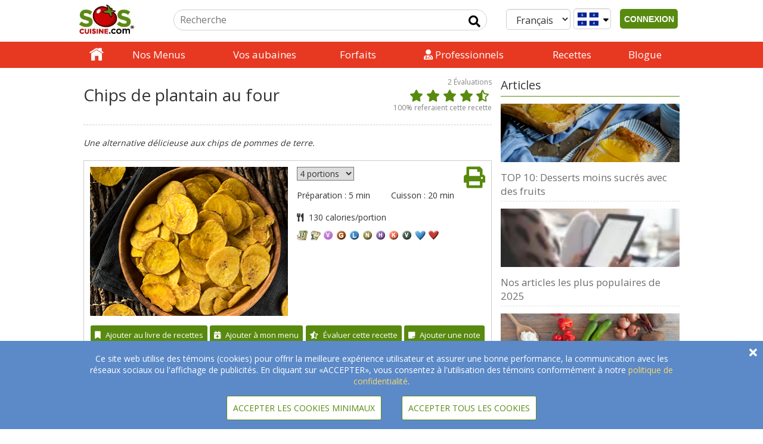

--- FILE ---
content_type: text/html; charset=UTF-8
request_url: https://www.soscuisine.com/recette/chips-plantain-four
body_size: 26828
content:
<!DOCTYPE html>
<html lang="fr-CA">
<head>
			<!-- Google tag (gtag.js) -->
		<script async src="https://www.googletagmanager.com/gtag/js?id=G-CJ51LJM7HM"></script>
		<script>
			window.dataLayer = window.dataLayer || [];
			function gtag(){dataLayer.push(arguments);}
			gtag('js', new Date());
			gtag('config', 'G-CJ51LJM7HM');
		</script>
			<!-- set the encoding of your site -->
	<meta charset="UTF-8"/>
	<!-- set the viewport width and initial-scale on mobile devices -->
	<meta name="viewport" content="width=device-width, initial-scale=1">
	<title>
		Recettes Chips de plantain au four | SOSCuisine	</title>
	<meta property="fb:app_id" content="144645645559356"/>
	<meta property="og:image" content="https://media.soscuisine.com/images/recettes/large/4237.jpg" />	<link rel="apple-touch-icon" href="https://www.soscuisine.com/wp-content/themes/soscuisinewp/images/favicon.ico">
  <link rel="preload" href="/wp-content/themes/soscuisinewp/css/bootstrap.min.css" as="style" onload="this.onload=null;this.rel='stylesheet'">
  <noscript><link rel="stylesheet" href="/wp-content/themes/soscuisinewp/css/bootstrap.min.css"></noscript>
  <link rel="preload" href="https://fonts.googleapis.com/css?family=Open+Sans&display=swap" as="style" onload="this.onload=null;this.rel='stylesheet'">
  <noscript><link rel="stylesheet" href="https://fonts.googleapis.com/css?family=Open+Sans&display=swap"></noscript>
  <link rel="preload" href="https://fonts.googleapis.com/css?family=Source+Sans+Pro:400,200italic,200,300,300italic,400italic,600,600italic,700,700italic,900,900italic&display=swap" as="style" onload="this.onload=null;this.rel='stylesheet'">
  <noscript><link rel="stylesheet" href="https://fonts.googleapis.com/css?family=Source+Sans+Pro:400,200italic,200,300,300italic,400italic,600,600italic,700,700italic,900,900italic&display=swap"></noscript>
  <link rel="stylesheet" href="https://www.soscuisine.com/wp-content/themes/soscuisinewp/style.min.css?4=26">
	<link rel="apple-touch-icon" href="https://media.soscuisine.com/images/tomato.png">
	<script src="/wp-content/themes/soscuisinewp/js/jquery.min.js?ver=2.1.4"></script>
	<meta name='robots' content='index, follow, max-image-preview:large, max-snippet:-1, max-video-preview:-1' />
	<style>img:is([sizes="auto" i], [sizes^="auto," i]) { contain-intrinsic-size: 3000px 1500px }</style>
	<link rel="alternate" hreflang="en" href="https://www.soscuisine.com/recipe/oven-baked-plantain-chips" />
<link rel="alternate" hreflang="fr" href="https://www.soscuisine.com/recette/chips-plantain-four" />
<link rel="alternate" hreflang="it" href="https://www.soscuisine.com/ricetta/chips-platano-forno" />
<link rel="alternate" hreflang="x-default" href="https://www.soscuisine.com/recipe/oven-baked-plantain-chips" />

	<!-- This site is optimized with the Yoast SEO Premium plugin v20.10 (Yoast SEO v26.3) - https://yoast.com/wordpress/plugins/seo/ -->
	<title>Recettes de Pommes de terre grelot rapides au micro-ondes - SOSCuisine</title>
	<meta name="description" content="Une alternative délicieuse aux chips de pommes de terre.Chips de plantain au four" />
	<link rel="canonical" href="https://www.soscuisine.com/recette/chips-plantain-four" />
	<meta property="og:locale" content="fr_FR" />
	<meta property="og:type" content="article" />
	<meta property="og:title" content="Recettes Chips de plantain au four | SOSCuisine" />
	<meta property="og:description" content="Une alternative délicieuse aux chips de pommes de terre.Chips de plantain au four" />
	<meta property="og:url" content="https://recipecanonicalurl" />
	<meta property="og:site_name" content="SOSCuisine" />
	<meta property="article:publisher" content="https://www.facebook.com/soscuisine/" />
	<meta property="article:modified_time" content="2022-01-06T13:15:49+00:00" />
	<meta name="twitter:card" content="summary_large_image" />
	<meta name="twitter:site" content="@SOSCuisine" />
	<script type="application/ld+json" class="yoast-schema-graph">{"@context":"https://schema.org","@graph":[{"@type":"WebPage","@id":"https://www.soscuisine.com/recette/chips-plantain-four","url":"https://recipecanonicalurl","name":"Recettes de Pommes de terre grelot rapides au micro-ondes - SOSCuisine","isPartOf":{"@id":"https://www.soscuisine.it/?lang=it/#website"},"datePublished":"2016-11-07T17:11:24+00:00","dateModified":"2022-01-06T13:15:49+00:00","breadcrumb":{"@id":"https://recipecanonicalurl#breadcrumb"},"inLanguage":"fr-FR","potentialAction":[{"@type":"ReadAction","target":["https://recipecanonicalurl"]}]},{"@type":"BreadcrumbList","@id":"https://recipecanonicalurl#breadcrumb","itemListElement":[{"@type":"ListItem","position":1,"name":"recette","item":"https://www.soscuisine.com/recette/?lang=fr"},{"@type":"ListItem","position":2,"name":"Pommes de terre grelot rapides au micro-ondes"}]},{"@type":"WebSite","@id":"https://www.soscuisine.it/?lang=it/#website","url":"https://www.soscuisine.it/?lang=it/","name":"SOSCuisine","description":"Eating well made easy","publisher":{"@id":"https://www.soscuisine.it/?lang=it/#organization"},"potentialAction":[{"@type":"SearchAction","target":{"@type":"EntryPoint","urlTemplate":"https://www.soscuisine.it/?lang=it/?s={search_term_string}"},"query-input":{"@type":"PropertyValueSpecification","valueRequired":true,"valueName":"search_term_string"}}],"inLanguage":"fr-FR"},{"@type":"Organization","@id":"https://www.soscuisine.it/?lang=it/#organization","name":"SOSCuisine","url":"https://www.soscuisine.it/?lang=it/","logo":{"@type":"ImageObject","inLanguage":"fr-FR","@id":"https://www.soscuisine.it/?lang=it/#/schema/logo/image/","url":"https://wordpress.soscuisine.com/2017/04/logo_SOSCuisine_com_RGB.png","contentUrl":"https://wordpress.soscuisine.com/2017/04/logo_SOSCuisine_com_RGB.png","width":200,"height":107,"caption":"SOSCuisine"},"image":{"@id":"https://www.soscuisine.it/?lang=it/#/schema/logo/image/"},"sameAs":["https://www.facebook.com/soscuisine/","https://x.com/SOSCuisine","https://instagram.com/sos_cuisine/","http://www.pinterest.com/soscuisine/","https://www.youtube.com/user/SOSCuisine"]}]}</script>
	<!-- / Yoast SEO Premium plugin. -->


<link rel='dns-prefetch' href='//www.soscuisine.com' />
<link rel="alternate" type="application/rss+xml" title="SOSCuisine &raquo; Flux" href="https://www.soscuisine.com/feed/?lang=fr" />
<link rel="alternate" type="application/rss+xml" title="SOSCuisine &raquo; Flux des commentaires" href="https://www.soscuisine.com/comments/feed/?lang=fr" />
<script type="text/javascript">
/* <![CDATA[ */
window._wpemojiSettings = {"baseUrl":"https:\/\/s.w.org\/images\/core\/emoji\/16.0.1\/72x72\/","ext":".png","svgUrl":"https:\/\/s.w.org\/images\/core\/emoji\/16.0.1\/svg\/","svgExt":".svg","source":{"concatemoji":"https:\/\/www.soscuisine.com\/wp-includes\/js\/wp-emoji-release.min.js?ver=6.8.3"}};
/*! This file is auto-generated */
!function(s,n){var o,i,e;function c(e){try{var t={supportTests:e,timestamp:(new Date).valueOf()};sessionStorage.setItem(o,JSON.stringify(t))}catch(e){}}function p(e,t,n){e.clearRect(0,0,e.canvas.width,e.canvas.height),e.fillText(t,0,0);var t=new Uint32Array(e.getImageData(0,0,e.canvas.width,e.canvas.height).data),a=(e.clearRect(0,0,e.canvas.width,e.canvas.height),e.fillText(n,0,0),new Uint32Array(e.getImageData(0,0,e.canvas.width,e.canvas.height).data));return t.every(function(e,t){return e===a[t]})}function u(e,t){e.clearRect(0,0,e.canvas.width,e.canvas.height),e.fillText(t,0,0);for(var n=e.getImageData(16,16,1,1),a=0;a<n.data.length;a++)if(0!==n.data[a])return!1;return!0}function f(e,t,n,a){switch(t){case"flag":return n(e,"\ud83c\udff3\ufe0f\u200d\u26a7\ufe0f","\ud83c\udff3\ufe0f\u200b\u26a7\ufe0f")?!1:!n(e,"\ud83c\udde8\ud83c\uddf6","\ud83c\udde8\u200b\ud83c\uddf6")&&!n(e,"\ud83c\udff4\udb40\udc67\udb40\udc62\udb40\udc65\udb40\udc6e\udb40\udc67\udb40\udc7f","\ud83c\udff4\u200b\udb40\udc67\u200b\udb40\udc62\u200b\udb40\udc65\u200b\udb40\udc6e\u200b\udb40\udc67\u200b\udb40\udc7f");case"emoji":return!a(e,"\ud83e\udedf")}return!1}function g(e,t,n,a){var r="undefined"!=typeof WorkerGlobalScope&&self instanceof WorkerGlobalScope?new OffscreenCanvas(300,150):s.createElement("canvas"),o=r.getContext("2d",{willReadFrequently:!0}),i=(o.textBaseline="top",o.font="600 32px Arial",{});return e.forEach(function(e){i[e]=t(o,e,n,a)}),i}function t(e){var t=s.createElement("script");t.src=e,t.defer=!0,s.head.appendChild(t)}"undefined"!=typeof Promise&&(o="wpEmojiSettingsSupports",i=["flag","emoji"],n.supports={everything:!0,everythingExceptFlag:!0},e=new Promise(function(e){s.addEventListener("DOMContentLoaded",e,{once:!0})}),new Promise(function(t){var n=function(){try{var e=JSON.parse(sessionStorage.getItem(o));if("object"==typeof e&&"number"==typeof e.timestamp&&(new Date).valueOf()<e.timestamp+604800&&"object"==typeof e.supportTests)return e.supportTests}catch(e){}return null}();if(!n){if("undefined"!=typeof Worker&&"undefined"!=typeof OffscreenCanvas&&"undefined"!=typeof URL&&URL.createObjectURL&&"undefined"!=typeof Blob)try{var e="postMessage("+g.toString()+"("+[JSON.stringify(i),f.toString(),p.toString(),u.toString()].join(",")+"));",a=new Blob([e],{type:"text/javascript"}),r=new Worker(URL.createObjectURL(a),{name:"wpTestEmojiSupports"});return void(r.onmessage=function(e){c(n=e.data),r.terminate(),t(n)})}catch(e){}c(n=g(i,f,p,u))}t(n)}).then(function(e){for(var t in e)n.supports[t]=e[t],n.supports.everything=n.supports.everything&&n.supports[t],"flag"!==t&&(n.supports.everythingExceptFlag=n.supports.everythingExceptFlag&&n.supports[t]);n.supports.everythingExceptFlag=n.supports.everythingExceptFlag&&!n.supports.flag,n.DOMReady=!1,n.readyCallback=function(){n.DOMReady=!0}}).then(function(){return e}).then(function(){var e;n.supports.everything||(n.readyCallback(),(e=n.source||{}).concatemoji?t(e.concatemoji):e.wpemoji&&e.twemoji&&(t(e.twemoji),t(e.wpemoji)))}))}((window,document),window._wpemojiSettings);
/* ]]> */
</script>
<style id='wp-emoji-styles-inline-css' type='text/css'>

	img.wp-smiley, img.emoji {
		display: inline !important;
		border: none !important;
		box-shadow: none !important;
		height: 1em !important;
		width: 1em !important;
		margin: 0 0.07em !important;
		vertical-align: -0.1em !important;
		background: none !important;
		padding: 0 !important;
	}
</style>
<link rel='stylesheet' id='wp-block-library-css' href='https://www.soscuisine.com/wp-includes/css/dist/block-library/style.min.css?ver=6.8.3' type='text/css' media='all' />
<style id='classic-theme-styles-inline-css' type='text/css'>
/*! This file is auto-generated */
.wp-block-button__link{color:#fff;background-color:#32373c;border-radius:9999px;box-shadow:none;text-decoration:none;padding:calc(.667em + 2px) calc(1.333em + 2px);font-size:1.125em}.wp-block-file__button{background:#32373c;color:#fff;text-decoration:none}
</style>
<style id='global-styles-inline-css' type='text/css'>
:root{--wp--preset--aspect-ratio--square: 1;--wp--preset--aspect-ratio--4-3: 4/3;--wp--preset--aspect-ratio--3-4: 3/4;--wp--preset--aspect-ratio--3-2: 3/2;--wp--preset--aspect-ratio--2-3: 2/3;--wp--preset--aspect-ratio--16-9: 16/9;--wp--preset--aspect-ratio--9-16: 9/16;--wp--preset--color--black: #000000;--wp--preset--color--cyan-bluish-gray: #abb8c3;--wp--preset--color--white: #ffffff;--wp--preset--color--pale-pink: #f78da7;--wp--preset--color--vivid-red: #cf2e2e;--wp--preset--color--luminous-vivid-orange: #ff6900;--wp--preset--color--luminous-vivid-amber: #fcb900;--wp--preset--color--light-green-cyan: #7bdcb5;--wp--preset--color--vivid-green-cyan: #00d084;--wp--preset--color--pale-cyan-blue: #8ed1fc;--wp--preset--color--vivid-cyan-blue: #0693e3;--wp--preset--color--vivid-purple: #9b51e0;--wp--preset--gradient--vivid-cyan-blue-to-vivid-purple: linear-gradient(135deg,rgba(6,147,227,1) 0%,rgb(155,81,224) 100%);--wp--preset--gradient--light-green-cyan-to-vivid-green-cyan: linear-gradient(135deg,rgb(122,220,180) 0%,rgb(0,208,130) 100%);--wp--preset--gradient--luminous-vivid-amber-to-luminous-vivid-orange: linear-gradient(135deg,rgba(252,185,0,1) 0%,rgba(255,105,0,1) 100%);--wp--preset--gradient--luminous-vivid-orange-to-vivid-red: linear-gradient(135deg,rgba(255,105,0,1) 0%,rgb(207,46,46) 100%);--wp--preset--gradient--very-light-gray-to-cyan-bluish-gray: linear-gradient(135deg,rgb(238,238,238) 0%,rgb(169,184,195) 100%);--wp--preset--gradient--cool-to-warm-spectrum: linear-gradient(135deg,rgb(74,234,220) 0%,rgb(151,120,209) 20%,rgb(207,42,186) 40%,rgb(238,44,130) 60%,rgb(251,105,98) 80%,rgb(254,248,76) 100%);--wp--preset--gradient--blush-light-purple: linear-gradient(135deg,rgb(255,206,236) 0%,rgb(152,150,240) 100%);--wp--preset--gradient--blush-bordeaux: linear-gradient(135deg,rgb(254,205,165) 0%,rgb(254,45,45) 50%,rgb(107,0,62) 100%);--wp--preset--gradient--luminous-dusk: linear-gradient(135deg,rgb(255,203,112) 0%,rgb(199,81,192) 50%,rgb(65,88,208) 100%);--wp--preset--gradient--pale-ocean: linear-gradient(135deg,rgb(255,245,203) 0%,rgb(182,227,212) 50%,rgb(51,167,181) 100%);--wp--preset--gradient--electric-grass: linear-gradient(135deg,rgb(202,248,128) 0%,rgb(113,206,126) 100%);--wp--preset--gradient--midnight: linear-gradient(135deg,rgb(2,3,129) 0%,rgb(40,116,252) 100%);--wp--preset--font-size--small: 13px;--wp--preset--font-size--medium: 20px;--wp--preset--font-size--large: 36px;--wp--preset--font-size--x-large: 42px;--wp--preset--spacing--20: 0.44rem;--wp--preset--spacing--30: 0.67rem;--wp--preset--spacing--40: 1rem;--wp--preset--spacing--50: 1.5rem;--wp--preset--spacing--60: 2.25rem;--wp--preset--spacing--70: 3.38rem;--wp--preset--spacing--80: 5.06rem;--wp--preset--shadow--natural: 6px 6px 9px rgba(0, 0, 0, 0.2);--wp--preset--shadow--deep: 12px 12px 50px rgba(0, 0, 0, 0.4);--wp--preset--shadow--sharp: 6px 6px 0px rgba(0, 0, 0, 0.2);--wp--preset--shadow--outlined: 6px 6px 0px -3px rgba(255, 255, 255, 1), 6px 6px rgba(0, 0, 0, 1);--wp--preset--shadow--crisp: 6px 6px 0px rgba(0, 0, 0, 1);}:where(.is-layout-flex){gap: 0.5em;}:where(.is-layout-grid){gap: 0.5em;}body .is-layout-flex{display: flex;}.is-layout-flex{flex-wrap: wrap;align-items: center;}.is-layout-flex > :is(*, div){margin: 0;}body .is-layout-grid{display: grid;}.is-layout-grid > :is(*, div){margin: 0;}:where(.wp-block-columns.is-layout-flex){gap: 2em;}:where(.wp-block-columns.is-layout-grid){gap: 2em;}:where(.wp-block-post-template.is-layout-flex){gap: 1.25em;}:where(.wp-block-post-template.is-layout-grid){gap: 1.25em;}.has-black-color{color: var(--wp--preset--color--black) !important;}.has-cyan-bluish-gray-color{color: var(--wp--preset--color--cyan-bluish-gray) !important;}.has-white-color{color: var(--wp--preset--color--white) !important;}.has-pale-pink-color{color: var(--wp--preset--color--pale-pink) !important;}.has-vivid-red-color{color: var(--wp--preset--color--vivid-red) !important;}.has-luminous-vivid-orange-color{color: var(--wp--preset--color--luminous-vivid-orange) !important;}.has-luminous-vivid-amber-color{color: var(--wp--preset--color--luminous-vivid-amber) !important;}.has-light-green-cyan-color{color: var(--wp--preset--color--light-green-cyan) !important;}.has-vivid-green-cyan-color{color: var(--wp--preset--color--vivid-green-cyan) !important;}.has-pale-cyan-blue-color{color: var(--wp--preset--color--pale-cyan-blue) !important;}.has-vivid-cyan-blue-color{color: var(--wp--preset--color--vivid-cyan-blue) !important;}.has-vivid-purple-color{color: var(--wp--preset--color--vivid-purple) !important;}.has-black-background-color{background-color: var(--wp--preset--color--black) !important;}.has-cyan-bluish-gray-background-color{background-color: var(--wp--preset--color--cyan-bluish-gray) !important;}.has-white-background-color{background-color: var(--wp--preset--color--white) !important;}.has-pale-pink-background-color{background-color: var(--wp--preset--color--pale-pink) !important;}.has-vivid-red-background-color{background-color: var(--wp--preset--color--vivid-red) !important;}.has-luminous-vivid-orange-background-color{background-color: var(--wp--preset--color--luminous-vivid-orange) !important;}.has-luminous-vivid-amber-background-color{background-color: var(--wp--preset--color--luminous-vivid-amber) !important;}.has-light-green-cyan-background-color{background-color: var(--wp--preset--color--light-green-cyan) !important;}.has-vivid-green-cyan-background-color{background-color: var(--wp--preset--color--vivid-green-cyan) !important;}.has-pale-cyan-blue-background-color{background-color: var(--wp--preset--color--pale-cyan-blue) !important;}.has-vivid-cyan-blue-background-color{background-color: var(--wp--preset--color--vivid-cyan-blue) !important;}.has-vivid-purple-background-color{background-color: var(--wp--preset--color--vivid-purple) !important;}.has-black-border-color{border-color: var(--wp--preset--color--black) !important;}.has-cyan-bluish-gray-border-color{border-color: var(--wp--preset--color--cyan-bluish-gray) !important;}.has-white-border-color{border-color: var(--wp--preset--color--white) !important;}.has-pale-pink-border-color{border-color: var(--wp--preset--color--pale-pink) !important;}.has-vivid-red-border-color{border-color: var(--wp--preset--color--vivid-red) !important;}.has-luminous-vivid-orange-border-color{border-color: var(--wp--preset--color--luminous-vivid-orange) !important;}.has-luminous-vivid-amber-border-color{border-color: var(--wp--preset--color--luminous-vivid-amber) !important;}.has-light-green-cyan-border-color{border-color: var(--wp--preset--color--light-green-cyan) !important;}.has-vivid-green-cyan-border-color{border-color: var(--wp--preset--color--vivid-green-cyan) !important;}.has-pale-cyan-blue-border-color{border-color: var(--wp--preset--color--pale-cyan-blue) !important;}.has-vivid-cyan-blue-border-color{border-color: var(--wp--preset--color--vivid-cyan-blue) !important;}.has-vivid-purple-border-color{border-color: var(--wp--preset--color--vivid-purple) !important;}.has-vivid-cyan-blue-to-vivid-purple-gradient-background{background: var(--wp--preset--gradient--vivid-cyan-blue-to-vivid-purple) !important;}.has-light-green-cyan-to-vivid-green-cyan-gradient-background{background: var(--wp--preset--gradient--light-green-cyan-to-vivid-green-cyan) !important;}.has-luminous-vivid-amber-to-luminous-vivid-orange-gradient-background{background: var(--wp--preset--gradient--luminous-vivid-amber-to-luminous-vivid-orange) !important;}.has-luminous-vivid-orange-to-vivid-red-gradient-background{background: var(--wp--preset--gradient--luminous-vivid-orange-to-vivid-red) !important;}.has-very-light-gray-to-cyan-bluish-gray-gradient-background{background: var(--wp--preset--gradient--very-light-gray-to-cyan-bluish-gray) !important;}.has-cool-to-warm-spectrum-gradient-background{background: var(--wp--preset--gradient--cool-to-warm-spectrum) !important;}.has-blush-light-purple-gradient-background{background: var(--wp--preset--gradient--blush-light-purple) !important;}.has-blush-bordeaux-gradient-background{background: var(--wp--preset--gradient--blush-bordeaux) !important;}.has-luminous-dusk-gradient-background{background: var(--wp--preset--gradient--luminous-dusk) !important;}.has-pale-ocean-gradient-background{background: var(--wp--preset--gradient--pale-ocean) !important;}.has-electric-grass-gradient-background{background: var(--wp--preset--gradient--electric-grass) !important;}.has-midnight-gradient-background{background: var(--wp--preset--gradient--midnight) !important;}.has-small-font-size{font-size: var(--wp--preset--font-size--small) !important;}.has-medium-font-size{font-size: var(--wp--preset--font-size--medium) !important;}.has-large-font-size{font-size: var(--wp--preset--font-size--large) !important;}.has-x-large-font-size{font-size: var(--wp--preset--font-size--x-large) !important;}
:where(.wp-block-post-template.is-layout-flex){gap: 1.25em;}:where(.wp-block-post-template.is-layout-grid){gap: 1.25em;}
:where(.wp-block-columns.is-layout-flex){gap: 2em;}:where(.wp-block-columns.is-layout-grid){gap: 2em;}
:root :where(.wp-block-pullquote){font-size: 1.5em;line-height: 1.6;}
</style>

<script type="text/javascript" id="wpml-cookie-js-extra">
/* <![CDATA[ */
var wpml_cookies = {"wp-wpml_current_language":{"value":"fr","expires":1,"path":"\/"}};
var wpml_cookies = {"wp-wpml_current_language":{"value":"fr","expires":1,"path":"\/"}};
/* ]]> */
</script>
<script type="text/javascript" src="https://www.soscuisine.com/wp-content/plugins/sitepress-multilingual-cms/res/js/cookies/language-cookie.js?ver=485900" id="wpml-cookie-js" defer="defer" data-wp-strategy="defer"></script>
<link rel="https://api.w.org/" href="https://www.soscuisine.com/wp-json/" /><link rel="alternate" title="JSON" type="application/json" href="https://www.soscuisine.com/wp-json/wp/v2/pages/45600" /><link rel="EditURI" type="application/rsd+xml" title="RSD" href="https://www.soscuisine.com/xmlrpc.php?rsd" />
<link rel='shortlink' href='https://www.soscuisine.com/?p=45600&#038;lang=fr' />
<link rel="alternate" title="oEmbed (JSON)" type="application/json+oembed" href="https://www.soscuisine.com/wp-json/oembed/1.0/embed?url=https%3A%2F%2Fwww.soscuisine.com%2Frecette%2Fconsulter-recette%2F%3Flang%3Dfr" />
<link rel="alternate" title="oEmbed (XML)" type="text/xml+oembed" href="https://www.soscuisine.com/wp-json/oembed/1.0/embed?url=https%3A%2F%2Fwww.soscuisine.com%2Frecette%2Fconsulter-recette%2F%3Flang%3Dfr&#038;format=xml" />
<meta name="generator" content="Heroic FAQs v1.2.1" />
<meta name="generator" content="WPML ver:4.8.5 stt:5,18,7;" />
	<meta name="google-site-verification" content="8Z3jBrjszK4QtEDohvgF1XCjDffgF27XR07uEGsyMT4"/>
		<noscript>
		<p style="font-size: 4em;">Javascript doit être activé pour afficher correctement la page</p>
	</noscript>
</head>
<body>
<div id="overlay"></div>
<!-- main container of all the page elements -->
<div id="wrapper" onclick="void(0)">
	<!-- header of the page -->
	<header id="mainHeader" class="not_printable">
		<div class="header-holder">
			<div class="topHeader">
				<!-- logo -->
				<a href="https://www.soscuisine.com/?lang=fr" style="display: inline-block;">
					<div class="logo" tabindex="1" accesskey="1">
						<img src="https://wordpress.soscuisine.com/2019/12/logo_SOSCuisine_com-1.jpg"
						     alt="logo SOSCuisine"
						     width="124"
						     height="56"
						/>
					</div>
				</a>
				<!-- logo end -->
				<div class="mobileUserIcon pushRight">
          <span class="connectedUserIcon">
	            <i
			            class="fas fa-user userIcon showIfAuth hide"
		              tabindex="0"
		              role="button"
		              data-html="true"
		              data-placement="bottom"
			            data-content='
		              <span></span>
                  <div class="dropdown" data-country="{{ country }}"> <ul id="menu-menu-usager" class=""><li id="menu-item-137059" class="menu-item menu-item-type-post_type menu-item-object-page menu-item-has-children menu-item-137059"><a href="https://www.soscuisine.com/bienvenue-page-succes/?lang=fr">[] Mon tableau de bord</a>
<ul class="sub-menu">
	<li id="menu-item-239" class="menu-item menu-item-type-custom menu-item-object-custom menu-item-has-children menu-item-239"><a href="/menu/?lang=fr">[] > Mon Menu</a>
	<ul class="sub-menu">
		<li id="menu-item-135667" class="menu-item menu-item-type-custom menu-item-object-custom menu-item-135667"><a href="/menu/liste-recettes">[] >> Liste de recettes</a></li>
		<li id="menu-item-241" class="menu-item menu-item-type-custom menu-item-object-custom menu-item-241"><a href="/menu/liste-epicerie/">[] >> Liste d&rsquo;achats</a></li>
	</ul>
</li>
	<li id="menu-item-240" class="hide showIfCanadian menu-item menu-item-type-custom menu-item-object-custom menu-item-240"><a href="/speciaux-circulaires/">[] > Mes spéciaux des circulaires</a></li>
	<li id="menu-item-242" class="menu-item menu-item-type-custom menu-item-object-custom menu-item-242"><a href="/recette/recherche/?lang=fr&#038;action=search&#038;inFavourites=1">[] > Mon livre de recettes</a></li>
	<li id="menu-item-136629" class="menu-item menu-item-type-post_type menu-item-object-page menu-item-136629"><a href="https://www.soscuisine.com/compte/?lang=fr">[] > Mon profil</a></li>
</ul>
</li>
<li id="menu-item-167" class="deconnexionLink menu-item menu-item-type-custom menu-item-object-custom menu-item-167"><a href="/services/sign-out">[] Me déconnecter</a></li>
</ul>		              </div>'>
	            </i>
	            <span id="signInUp" class="showIfNotAuth hide">
                <button id="signInUpButton">CONNEXION</button>
              </span>
          </span>
				</div>
				<div class="mobileUserIcon desktopHide">
					<div class="searchIcon"><i class="fas fa-search"></i></div>
				</div>
				<!-- select country + Language -->
				<span class="mobileHide">
          <a href="#changeRegion" class="changeRegion">
            <div class="form-control country">
	            <div class="regionIcon">
                <i class="fa fa-globe" style="padding: 5px;color: #588a0f;"></i>
              </div>
	            <i class="fas fa-sort-down"></i>
            </div>
          </a>           <!--suppress HtmlFormInputWithoutLabel -->
          <select id="languageSelector" class="form-control" data-toggle="lang-dropdown"> <!--suppress HtmlUnknownAttribute -->
<option  value="https://www.soscuisine.com/ricetta/chips-platano-forno" data-toggle = "lang-dropdown">Italiano</option><!--suppress HtmlUnknownAttribute -->
<option selected value="https://www.soscuisine.com/recette/chips-plantain-four" data-toggle = "lang-dropdown">Français</option><!--suppress HtmlUnknownAttribute -->
<option  value="https://www.soscuisine.com/recipe/4237" data-toggle = "lang-dropdown">English</option>          </select>
				</span>
				<!-- Signed in User Menu --->
				<!-- search form -->
				<form id="siteSearchForm"
				      action="/recherche/"
				      method="get"
				      class="searchForm mobileHide"
				      accesskey="4">
					<fieldset>
						<legend class="hidden">search form</legend>
						<input type="hidden" name="lang" value="fr">
						<input type="hidden" name="action" value="search">
						<div class="searchBox">
							<input type="search"
							       name="search"
							       placeholder="Recherche"
							       class="searchInput"
							       title="feedback-form"
							>
							<button type="submit" class="fa-input" value=" Input send" aria-label="Input send"></button>
						</div>
					</fieldset>
				</form>
				<!-- search form end -->
			</div>
			<div class="header-slide">
				<!-- Main nav -->
				<nav id="nav">
					<a href="#" class="opener"><span>Menu</span></a>
					<div class="slide-nav" id="navHeader">
						<div class="slide">
							<div>
                <span class="desktopHide">
                  <!--suppress HtmlFormInputWithoutLabel -->
                  <select id="mobileLanguageSelector"
                      onchange="this.options[this.selectedIndex].value && (window.location = this.options[this.selectedIndex].value);"
                      class="form-control"
                      data-toggle="lang-dropdown">
                      <!--suppress HtmlUnknownAttribute -->
<option  value="https://www.soscuisine.com/ricetta/chips-platano-forno" data-toggle = "lang-dropdown">Italiano</option><!--suppress HtmlUnknownAttribute -->
<option selected value="https://www.soscuisine.com/recette/chips-plantain-four" data-toggle = "lang-dropdown">Français</option><!--suppress HtmlUnknownAttribute -->
<option  value="https://www.soscuisine.com/recipe/4237" data-toggle = "lang-dropdown">English</option>                  </select>
                  <a href="#changeRegion" class="changeRegion">
	                  <div class="form-control country">
		                  <div class="regionIcon">
			                  <i class="fa fa-globe" style="padding: 5px;color: #588a0f;"></i>
		                  </div>
		                  <i class="fas fa-sort-down"></i>
	                  </div>
                  </a>
                </span> <ul id="menu-menu-principal" class="nav"><li id="menu-item-59401" class="home menu-item menu-item-type-post_type menu-item-object-page menu-item-home menu-item-59401"><div class="item"><a href="https://www.soscuisine.com/?lang=fr">Accueil</a></div></li>
<li id="menu-item-49179" class="menu-item menu-item-type-post_type menu-item-object-page menu-item-49179"><div class="item"><a href="https://www.soscuisine.com/menus/?lang=fr">Nos Menus</a></div></li>
<li id="menu-item-141557" class="hide showIfCanadian menu-item menu-item-type-post_type menu-item-object-page menu-item-has-children menu-item-141557"><div class="item"><a href="https://www.soscuisine.com/aubaines-circulaires-supermarches/?lang=fr">Vos aubaines</a></div><div class="nav-drop"><ul class="list-drop">	<li id="menu-item-37327" class="drop_img menu-item menu-item-type-custom menu-item-object-custom menu-item-37327"><div class="item"><a title="Comparateur de spéciaux" href="/speciaux-circulaires/?lang=fr">Comparateur de spéciaux</a></div></li>
	<li id="menu-item-37341" class="drop_img menu-item menu-item-type-custom menu-item-object-custom menu-item-37341"><div class="item"><a title="Recettes en aubaine" href="/recette/recherche/?lang=fr&amp;action=search&amp;s=&amp;restrictDiet=1&amp;advantageousCost=1&amp;costPerServingQualifierId=0&amp;merchantId=0&amp;searchTraits%5B%5D=&amp;searchTraits%5B%5D=&amp;searchTraits%5B%5D=&amp;searchTraits%5B%5D=&amp;searchTraits%5B%5D=&amp;activeTimeQualifierId=0&amp;ingredientCountQualifierId=0&amp;difficultyQualifierId=0&amp;searchTraits%5B%5D=&amp;orderBy=savingPercent&amp;nbResultsToReturn=10&amp;pad=1">Recettes en aubaine</a></div></li>
	<li id="menu-item-37326" class="drop_img menu-item menu-item-type-custom menu-item-object-custom menu-item-37326"><div class="item"><a title="Évaluateur de prix" href="/evaluateur-prix-epicerie/?lang=fr">Évaluateur de prix</a></div></li>
	<li id="menu-item-37340" class="drop_img menu-item menu-item-type-custom menu-item-object-custom menu-item-37340"><div class="item"><a title="Voir quels forfaits incluent ces outils" href="/forfaits-services/?lang=fr">Voir quels forfaits incluent ces outils</a></div></li>
</ul><div class="drop-visual">
						<div class="frame">
							<div class="col">
								<a href="/speciaux-circulaires/?lang=fr"><img width="347" height="139" src="https://wordpress.soscuisine.com/2017/05/flyers.jpg" class="attachment-full size-full" alt="flyers" decoding="async" srcset="https://wordpress.soscuisine.com/2017/05/flyers-150x60.jpg 150w, https://wordpress.soscuisine.com/2017/05/flyers.jpg 347w" sizes="(max-width: 347px) 100vw, 347px" /><br><strong class="title">Comparateur de spéciaux</strong>
								</a><br class="clear">
							</div><div class="col">
								<a href="/recette/recherche/?lang=fr&action=search&s=&restrictDiet=1&advantageousCost=1&costPerServingQualifierId=0&merchantId=0&searchTraits%5B%5D=&searchTraits%5B%5D=&searchTraits%5B%5D=&searchTraits%5B%5D=&searchTraits%5B%5D=&activeTimeQualifierId=0&ingredientCountQualifierId=0&difficultyQualifierId=0&searchTraits%5B%5D=&orderBy=savingPercent&nbResultsToReturn=10&pad=1"><img width="500" height="200" src="https://wordpress.soscuisine.com/2015/10/autopromo_648x180_plus_en.jpg" class="attachment-full size-full" alt="Recettes en aubaine" decoding="async" fetchpriority="high" srcset="https://wordpress.soscuisine.com/2015/10/autopromo_648x180_plus_en-150x60.jpg 150w, https://wordpress.soscuisine.com/2015/10/autopromo_648x180_plus_en.jpg 500w" sizes="(max-width: 500px) 100vw, 500px" /><br><strong class="title">Recettes en aubaine</strong>
								</a><br class="clear">
							</div><div class="col">
								<a href="/evaluateur-prix-epicerie/?lang=fr"><img width="347" height="139" src="https://wordpress.soscuisine.com/2017/05/price-checker.jpg" class="attachment-full size-full" alt="Évaluateur de prix" decoding="async" srcset="https://wordpress.soscuisine.com/2017/05/price-checker-150x60.jpg 150w, https://wordpress.soscuisine.com/2017/05/price-checker.jpg 347w" sizes="(max-width: 347px) 100vw, 347px" /><br><strong class="title">Évaluateur de prix</strong>
								</a><br class="clear">
							</div><div class="col">
								<a href="/forfaits-services/?lang=fr"><img width="347" height="139" src="https://wordpress.soscuisine.com/2017/05/sosplus-pricing.jpg" class="attachment-full size-full" alt="Voir quels forfaits incluent ces outils" decoding="async" srcset="https://wordpress.soscuisine.com/2017/05/sosplus-pricing-150x60.jpg 150w, https://wordpress.soscuisine.com/2017/05/sosplus-pricing.jpg 347w" sizes="(max-width: 347px) 100vw, 347px" /><br><strong class="title">Voir quels forfaits incluent ces outils</strong>
								</a><br class="clear">
							</div>
						</div>
					</div>
				</div></li>
<li id="menu-item-40827" class="menu-item menu-item-type-post_type menu-item-object-page menu-item-has-children menu-item-40827"><div class="item"><a href="https://www.soscuisine.com/forfaits-services/?lang=fr">Forfaits</a></div><div class="nav-drop"><ul class="list-drop">	<li id="menu-item-40828" class="drop_img menu-item menu-item-type-post_type menu-item-object-page menu-item-40828"><div class="item"><a href="https://www.soscuisine.com/forfaits-services/?lang=fr">Comparez les forfaits</a></div></li>
	<li id="menu-item-177" class="drop_img hide showIfCanadian menu-item menu-item-type-custom menu-item-object-custom menu-item-177"><div class="item"><a href="/aubaines-circulaires-supermarches/?lang=fr&amp;q=%2Ffr%2Fplus">> PLUS</a></div></li>
	<li id="menu-item-154379" class="drop_img menu-item menu-item-type-custom menu-item-object-custom menu-item-154379"><div class="item"><a href="/menus-sante-personnalises/?lang=fr">> PREMIUM</a></div></li>
	<li id="menu-item-51781" class="drop_img menu-item menu-item-type-post_type menu-item-object-page menu-item-51781"><div class="item"><a title="drop-img" href="https://www.soscuisine.com/vip-nutritionniste/?lang=fr">> VIP</a></div></li>
</ul><div class="drop-visual">
						<div class="frame">
							<div class="col">
								<a href="https://www.soscuisine.com/forfaits-services/?lang=fr"><img width="347" height="139" src="https://wordpress.soscuisine.com/2018/12/compare-plans.jpg" class="attachment-full size-full" alt="compare-plans" decoding="async" srcset="https://wordpress.soscuisine.com/2018/12/compare-plans-150x60.jpg 150w, https://wordpress.soscuisine.com/2018/12/compare-plans.jpg 347w" sizes="(max-width: 347px) 100vw, 347px" /><br><strong class="title">Comparez les forfaits</strong>
								</a><br class="clear">
							</div><div class="col hide showIfCanadian ">
								<a href="/aubaines-circulaires-supermarches/?lang=fr&q=%2Ffr%2Fplus"><img width="347" height="139" src="https://wordpress.soscuisine.com/2017/05/flyers.jpg" class="attachment-full size-full" alt="flyers" decoding="async" srcset="https://wordpress.soscuisine.com/2017/05/flyers-150x60.jpg 150w, https://wordpress.soscuisine.com/2017/05/flyers.jpg 347w" sizes="(max-width: 347px) 100vw, 347px" /><br><strong class="title">> PLUS</strong>
								</a><br class="clear">
							</div><div class="col">
								<a href="/menus-sante-personnalises/?lang=fr"><img width="1078" height="432" src="https://wordpress.soscuisine.com/2018/12/coral-menu-pricing-premium-fr2.jpg" class="attachment-full size-full" alt="coral-menu-pricing-premium-fr2" decoding="async" srcset="https://wordpress.soscuisine.com/2018/12/coral-menu-pricing-premium-fr2-150x60.jpg 150w, https://wordpress.soscuisine.com/2018/12/coral-menu-pricing-premium-fr2-768x308.jpg 768w, https://wordpress.soscuisine.com/2018/12/coral-menu-pricing-premium-fr2.jpg 1078w" sizes="(max-width: 1078px) 100vw, 1078px" /><br><strong class="title">> PREMIUM</strong>
								</a><br class="clear">
							</div><div class="col">
								<a href="https://www.soscuisine.com/vip-nutritionniste/?lang=fr"><img width="347" height="139" src="https://wordpress.soscuisine.com/2018/12/coral-menu-pricing-vipn2.jpg" class="attachment-full size-full" alt="coral-menu-pricing-vipn2" decoding="async" srcset="https://wordpress.soscuisine.com/2018/12/coral-menu-pricing-vipn2-150x60.jpg 150w, https://wordpress.soscuisine.com/2018/12/coral-menu-pricing-vipn2.jpg 347w" sizes="(max-width: 347px) 100vw, 347px" /><br><strong class="title">> VIP</strong>
								</a><br class="clear">
							</div>
						</div>
					</div>
				</div></li>
<li id="menu-item-40223" class="menu-item menu-item-type-post_type menu-item-object-page menu-item-has-children menu-item-40223"><div class="item"><a href="https://www.soscuisine.com/professionnels/?lang=fr"><i class="fa fa-user-md" aria-hidden="true"></i> Professionnels</a></div><div class="nav-drop"><ul class="list-drop">	<li id="menu-item-40224" class="drop_img menu-item menu-item-type-post_type menu-item-object-page menu-item-40224"><div class="item"><a href="https://www.soscuisine.com/professionnels/medecins/?lang=fr">Médecins</a></div></li>
	<li id="menu-item-40225" class="drop_img menu-item menu-item-type-post_type menu-item-object-page menu-item-40225"><div class="item"><a href="https://www.soscuisine.com/professionnels/nutritionnistes/?lang=fr">Nutritionnistes</a></div></li>
	<li id="menu-item-155799" class="drop_img menu-item menu-item-type-custom menu-item-object-custom menu-item-155799"><div class="item"><a href="/professionnels/kinesiologues/?lang=fr">Kinésiologues</a></div></li>
	<li id="menu-item-40227" class="drop_img menu-item menu-item-type-post_type menu-item-object-page menu-item-40227"><div class="item"><a href="https://www.soscuisine.com/professionnels/sante-milieu-travail/?lang=fr">Entreprises (SMT)</a></div></li>
	<li id="menu-item-40226" class="menu-item menu-item-type-post_type menu-item-object-page menu-item-40226"><div class="item"><a href="https://www.soscuisine.com/professionnels/sante/?lang=fr">Autres prof.s de la santé</a></div></li>
	<li id="menu-item-138343" class="menu-item menu-item-type-post_type menu-item-object-page menu-item-138343"><div class="item"><a href="https://www.soscuisine.com/professionnels/formation-continue/?lang=fr">Formation continue DPC</a></div></li>
	<li id="menu-item-129913" class="menu-item menu-item-type-post_type menu-item-object-page menu-item-129913"><div class="item"><a href="https://www.soscuisine.com/professionnels/etudes-cliniques/etude-clinique-fodmap/?lang=fr">Études cliniques</a></div></li>
	<li id="menu-item-155485" class="menu-item menu-item-type-post_type menu-item-object-page menu-item-155485"><div class="item"><a href="https://www.soscuisine.com/professionnels/articles-nutrition/?lang=fr">Articles techniques sur la nutrition, l’alimentation et la santé</a></div></li>
	<li id="menu-item-155797" class="menu-item menu-item-type-custom menu-item-object-custom menu-item-155797"><div class="item"><a href="/professionnels/conferences/?lang=fr">Conférences</a></div></li>
</ul><div class="drop-visual">
						<div class="frame">
							<div class="col">
								<a href="https://www.soscuisine.com/professionnels/medecins/?lang=fr"><img width="347" height="139" src="https://wordpress.soscuisine.com/2016/05/doctor-menu-tile.jpg" class="attachment-full size-full" alt="doctor-menu-tile" decoding="async" srcset="https://wordpress.soscuisine.com/2016/05/doctor-menu-tile-150x60.jpg 150w, https://wordpress.soscuisine.com/2016/05/doctor-menu-tile.jpg 347w" sizes="(max-width: 347px) 100vw, 347px" /><br><strong class="title">Médecins</strong>
								</a><br class="clear">
							</div><div class="col">
								<a href="https://www.soscuisine.com/professionnels/nutritionnistes/?lang=fr"><img width="347" height="139" src="https://wordpress.soscuisine.com/2016/05/nutritionnist-tile.jpg" class="attachment-full size-full" alt="nutritionnist-tile" decoding="async" srcset="https://wordpress.soscuisine.com/2016/05/nutritionnist-tile-150x60.jpg 150w, https://wordpress.soscuisine.com/2016/05/nutritionnist-tile.jpg 347w" sizes="(max-width: 347px) 100vw, 347px" /><br><strong class="title">Nutritionnistes</strong>
								</a><br class="clear">
							</div><div class="col">
								<a href="/professionnels/kinesiologues/?lang=fr"><img width="347" height="139" src="https://wordpress.soscuisine.com/2020/12/kinesiologist-menu.jpg" class="attachment-full size-full" alt="kinesiologist-menu" decoding="async" srcset="https://wordpress.soscuisine.com/2020/12/kinesiologist-menu-150x60.jpg 150w, https://wordpress.soscuisine.com/2020/12/kinesiologist-menu.jpg 347w" sizes="(max-width: 347px) 100vw, 347px" /><br><strong class="title">Kinésiologues</strong>
								</a><br class="clear">
							</div><div class="col">
								<a href="https://www.soscuisine.com/professionnels/sante-milieu-travail/?lang=fr"><img width="347" height="139" src="https://wordpress.soscuisine.com/2016/05/corporate-menu-tile.jpg" class="attachment-full size-full" alt="corporate-menu-tile" decoding="async" srcset="https://wordpress.soscuisine.com/2016/05/corporate-menu-tile-150x60.jpg 150w, https://wordpress.soscuisine.com/2016/05/corporate-menu-tile.jpg 347w" sizes="(max-width: 347px) 100vw, 347px" /><br><strong class="title">Entreprises (SMT)</strong>
								</a><br class="clear">
							</div>
						</div>
					</div>
				</div></li>
<li id="menu-item-191" class="menu-item menu-item-type-custom menu-item-object-custom menu-item-has-children menu-item-191"><div class="item"><a href="/recettes/?lang=fr">Recettes</a></div><div class="nav-drop"><ul class="list-drop">	<li id="menu-item-197" class="drop_img menu-item menu-item-type-custom menu-item-object-custom menu-item-197"><div class="item"><a title="Recherche" href="/recette/recherche/?lang=fr&amp;restrictDiet=1">Recherche</a></div></li>
	<li id="menu-item-33811" class="drop_img menu-item menu-item-type-custom menu-item-object-custom menu-item-33811"><div class="item"><a title="catégories de recettes" href="/recettes/?lang=fr">Catégories de recettes</a></div></li>
	<li id="menu-item-194" class="menu-item menu-item-type-custom menu-item-object-custom menu-item-194"><div class="item"><a href="/recette/recherche/?lang=fr&amp;action=search&amp;inFavourites=1&amp;restrictDiet=1">Mon livre de recettes</a></div></li>
	<li id="menu-item-28509" class="drop_img hide showIfCanadian menu-item menu-item-type-custom menu-item-object-custom menu-item-28509"><div class="item"><a href="/recette/recherche/?lang=fr&amp;action=search&amp;searchQuery=&amp;restrictDiet=1&amp;advantageousCost=1&amp;orderBy=savingPercent">Recettes en aubaine</a></div></li>
	<li id="menu-item-162185" class="menu-item menu-item-type-custom menu-item-object-custom menu-item-162185"><div class="item"><a href="/glossaire-culinaire/?lang=fr">Glossaire culinaire</a></div></li>
	<li id="menu-item-144425" class="menu-item menu-item-type-post_type menu-item-object-page menu-item-144425"><div class="item"><a href="https://www.soscuisine.com/techniques-culinaires/?lang=fr">Techniques Culinaires</a></div></li>
	<li id="menu-item-54579" class="drop_img menu-item menu-item-type-post_type menu-item-object-post menu-item-54579"><div class="item"><a href="https://www.soscuisine.com/blog/top-10-repas-facile-longue-journee-travail/?lang=fr">TOP 10 : Repas faciles</a></div></li>
</ul><div class="drop-visual">
						<div class="frame">
							<div class="col">
								<a href="/recette/recherche/?lang=fr&restrictDiet=1"><img width="347" height="139" src="https://wordpress.soscuisine.com/2016/09/categories-menu-img.jpg" class="attachment-full size-full" alt="categories-menu-img" decoding="async" srcset="https://wordpress.soscuisine.com/2016/09/categories-menu-img-150x60.jpg 150w, https://wordpress.soscuisine.com/2016/09/categories-menu-img.jpg 347w" sizes="(max-width: 347px) 100vw, 347px" /><br><strong class="title">Recherche</strong>
								</a><br class="clear">
							</div><div class="col">
								<a href="/recettes/?lang=fr"><img width="347" height="139" src="https://wordpress.soscuisine.com/2016/03/food-kitchen-cutting-board-cooking-e1457636805806.jpg" class="attachment-full size-full" alt="food-kitchen-cutting-board-cooking" decoding="async" srcset="https://wordpress.soscuisine.com/2016/03/food-kitchen-cutting-board-cooking-e1457636805806-150x60.jpg 150w, https://wordpress.soscuisine.com/2016/03/food-kitchen-cutting-board-cooking-e1457636805806.jpg 347w" sizes="(max-width: 347px) 100vw, 347px" /><br><strong class="title">Catégories de recettes</strong>
								</a><br class="clear">
							</div><div class="col hide showIfCanadian ">
								<a href="/recette/recherche/?lang=fr&action=search&searchQuery=&restrictDiet=1&advantageousCost=1&orderBy=savingPercent"><img width="500" height="200" src="https://wordpress.soscuisine.com/2015/10/autopromo_648x180_plus_en.jpg" class="attachment-full size-full" alt="Recettes en aubaine" decoding="async" srcset="https://wordpress.soscuisine.com/2015/10/autopromo_648x180_plus_en-150x60.jpg 150w, https://wordpress.soscuisine.com/2015/10/autopromo_648x180_plus_en.jpg 500w" sizes="(max-width: 500px) 100vw, 500px" /><br><strong class="title">Recettes en aubaine</strong>
								</a><br class="clear">
							</div><div class="col">
								<a href="https://www.soscuisine.com/blog/top-10-repas-facile-longue-journee-travail/?lang=fr"><img width="347" height="139" src="https://wordpress.soscuisine.com/2017/06/week-knight-meals.jpg" class="attachment-full size-full" alt="week-knight-meals" decoding="async" srcset="https://wordpress.soscuisine.com/2017/06/week-knight-meals-150x60.jpg 150w, https://wordpress.soscuisine.com/2017/06/week-knight-meals.jpg 347w" sizes="(max-width: 347px) 100vw, 347px" /><br><strong class="title">TOP 10 : Repas faciles</strong>
								</a><br class="clear">
							</div>
						</div>
					</div>
				</div></li>
<li id="menu-item-21736" class="menu-item menu-item-type-post_type menu-item-object-page menu-item-has-children menu-item-21736"><div class="item"><a href="https://www.soscuisine.com/blog/?lang=fr">Blogue</a></div><div class="nav-drop"><ul class="list-drop">	<li id="menu-item-26849" class="menu-item menu-item-type-taxonomy menu-item-object-category menu-item-26849"><div class="item"><a title="Qu&rsquo;est ce qui mijote?" href="https://www.soscuisine.com/blog/category/quest-ce-qui-mijote/?lang=fr">Qu&rsquo;est ce qui mijote?</a></div></li>
	<li id="menu-item-26850" class="menu-item menu-item-type-taxonomy menu-item-object-category menu-item-26850"><div class="item"><a href="https://www.soscuisine.com/blog/category/sante-nutrition/?lang=fr">Santé et nutrition</a></div></li>
	<li id="menu-item-168205" class="menu-item menu-item-type-custom menu-item-object-custom menu-item-168205"><div class="item"><a href="/blog/tag/economiser/?lang=fr">Économiser</a></div></li>
	<li id="menu-item-28135" class="menu-item menu-item-type-taxonomy menu-item-object-category menu-item-28135"><div class="item"><a href="https://www.soscuisine.com/blog/category/nos-trucs/?lang=fr">Nos trucs</a></div></li>
	<li id="menu-item-28133" class="menu-item menu-item-type-taxonomy menu-item-object-category menu-item-28133"><div class="item"><a href="https://www.soscuisine.com/blog/category/dans-notre-bibliotheque/?lang=fr">Dans notre bibliothèque</a></div></li>
	<li id="menu-item-28112" class="drop_img menu-item menu-item-type-post_type menu-item-object-page menu-item-28112"><div class="item"><a href="https://www.soscuisine.com/a-propos/?lang=fr">Qui sommes nous?</a></div></li>
	<li id="menu-item-44794" class="drop_img menu-item menu-item-type-post_type menu-item-object-page menu-item-44794"><div class="item"><a href="https://www.soscuisine.com/dossiers/?lang=fr">Dossiers</a></div></li>
	<li id="menu-item-44795" class="drop_img menu-item menu-item-type-post_type menu-item-object-page menu-item-44795"><div class="item"><a href="https://www.soscuisine.com/dossiers/alimentation-mediterraneenne/?lang=fr">Alimentation méditerranéenne</a></div></li>
	<li id="menu-item-165445" class="drop_img menu-item menu-item-type-custom menu-item-object-custom menu-item-165445"><div class="item"><a href="https://www.soscuisine.com/livre/fodmap/?lang=fr">Livre « La solution FODMAP »</a></div></li>
</ul><div class="drop-visual">
						<div class="frame">
							<div class="col">
								<a href="https://www.soscuisine.com/a-propos/?lang=fr"><img width="500" height="201" src="https://wordpress.soscuisine.com/2015/08/equipe-wide.jpg" class="attachment-full size-full" alt="equipe-wide" decoding="async" srcset="https://wordpress.soscuisine.com/2015/08/equipe-wide-150x60.jpg 150w, https://wordpress.soscuisine.com/2015/08/equipe-wide.jpg 500w" sizes="(max-width: 500px) 100vw, 500px" /><br><strong class="title">Qui sommes nous?</strong>
								</a><br class="clear">
							</div><div class="col">
								<a href="https://www.soscuisine.com/dossiers/?lang=fr"><img width="347" height="139" src="https://wordpress.soscuisine.com/2016/10/inspiration-dossiers-menu-img.jpg" class="attachment-full size-full" alt="inspiration-dossiers-menu-img" decoding="async" srcset="https://wordpress.soscuisine.com/2016/10/inspiration-dossiers-menu-img-150x60.jpg 150w, https://wordpress.soscuisine.com/2016/10/inspiration-dossiers-menu-img.jpg 347w" sizes="(max-width: 347px) 100vw, 347px" /><br><strong class="title">Dossiers</strong>
								</a><br class="clear">
							</div><div class="col">
								<a href="https://www.soscuisine.com/dossiers/alimentation-mediterraneenne/?lang=fr"><img width="347" height="139" src="https://wordpress.soscuisine.com/2017/06/medi-wide.jpg" class="attachment-full size-full" alt="medi-wide" decoding="async" srcset="https://wordpress.soscuisine.com/2017/06/medi-wide-150x60.jpg 150w, https://wordpress.soscuisine.com/2017/06/medi-wide.jpg 347w" sizes="(max-width: 347px) 100vw, 347px" /><br><strong class="title">Alimentation méditerranéenne</strong>
								</a><br class="clear">
							</div><div class="col">
								<a href="https://www.soscuisine.com/livre/fodmap/?lang=fr"><img width="347" height="140" src="https://wordpress.soscuisine.com/2022/01/livre-fodmap-fr.png" class="attachment-full size-full" alt="" decoding="async" srcset="https://wordpress.soscuisine.com/2022/01/livre-fodmap-fr-150x61.png 150w, https://wordpress.soscuisine.com/2022/01/livre-fodmap-fr.png 347w" sizes="(max-width: 347px) 100vw, 347px" /><br><strong class="title">Livre "La solution FODMAP"</strong>
								</a><br class="clear">
							</div>
						</div>
					</div>
				</div></li>
</ul>							</div>
						</div>
					</div>
				</nav>
				<!-- main nav end -->
			</div>
		</div>
		<div id="regionMismatchContainer" class="alert-warning" style="display: none">
			<button class="pull-right" aria-label="Pull Right"><i class="fa fa-times" aria-hidden="true"></i></button>
			<p id="regionMismatchMsg"></p>
		</div>
	</header>
	<!--region popover template-->
<div id="changeRegion" class="changeRegion">
	<div class="countryPopup">
		<div class="popupContent">
			<a class="close" href="#">×</a>
			<div id="change-region-content">
				<div id="main-areas-wrapper" class="row">
					<div class="col-md-6 column">
						<div class="single-area-wrapper">
							<div class="single-area-title">
								AMÉRIQUE DU NORD							</div>
							<div class="single-country singleCountryCanada">
								<div class="single-country-title canadaTitle">
									<img
											loading="lazy"
											src="https://media.soscuisine.com/images/flag/CA.png"
											alt="Canada">
									Canada								</div>
								<ul class="single-country-cities">
									<li>
										<a href="https://www.soscuisine.com/?lang=fr&sos_r=CA-AB">
											<div>
												<img
														loading="lazy"
														src="https://media.soscuisine.com/images/flag/AB.png"
														alt="Canada"
														class="provinceImg">
												Alberta											</div>
										</a>
									</li>
									<li>
										<a href="https://www.soscuisine.com/?lang=fr&sos_r=CA-BC">
											<div>
												<img loading="lazy"
												     src="https://media.soscuisine.com/images/flag/BC.png"
												     alt="Canada"
												     class="provinceImg">
												Colombie Britannique											</div>
										</a>
									</li>
									<li>
										<a href="https://www.soscuisine.com/?lang=fr&sos_r=CA-MB">
											<div>
												<img loading="lazy"
												     src="https://media.soscuisine.com/images/flag/MB.png"
												     alt="Canada"
												     class="provinceImg">
												Manitoba
											</div>
										</a>
									</li>
									<li>
										<a href="https://www.soscuisine.com/?lang=fr&sos_r=CA-NB">
											<div>
												<img loading="lazy"
												     src="https://media.soscuisine.com/images/flag/NB.png"
												     alt="Canada"
												     class="provinceImg">
												Nouveau Brunswick											</div>
										</a>
									</li>
									<li>
										<a href="https://www.soscuisine.com/?lang=fr&sos_r=CA-NL">
											<div>
												<img loading="lazy"
												     src="https://media.soscuisine.com/images/flag/NL.png"
												     alt="Canada"
												     class="provinceImg">
												Terre-Neuve et Labrador											</div>
										</a>
									</li>
									<li>
										<a href="https://www.soscuisine.com/?lang=fr&sos_r=CA-NS">
											<div>
												<img loading="lazy"
												     src="https://media.soscuisine.com/images/flag/NS.png"
												     alt="Canada"
												     class="provinceImg">
												Nouvelle Écosse											</div>
										</a>
									</li>
									<li>
										<a href="https://www.soscuisine.com/?lang=fr&sos_r=CA-ON">
											<div>
												<img loading="lazy"
												     src="https://media.soscuisine.com/images/flag/ON.png"
												     alt="Canada"
												     class="provinceImg">
												Ontario											</div>
										</a>
									</li>
									<li>
										<a href="https://www.soscuisine.com/?lang=fr&sos_r=CA-PE">
											<div>
												<img loading="lazy"
												     src="https://media.soscuisine.com/images/flag/PE.png"
												     alt="Canada"
												     class="provinceImg">
												Île-du-Prince-Édouard											</div>
										</a>
									</li>
									<li>
										<a href="https://www.soscuisine.com/?lang=fr&sos_r=CA-QC">
											<div>
												<img loading="lazy"
												     src="https://media.soscuisine.com/images/flag/QC.png"
												     alt="Canada"
												     class="provinceImg">
												Québec											</div>
										</a>
									</li>
									<li>
										<a href="https://www.soscuisine.com/?lang=fr&sos_r=CA-SK">
											<div>
												<img loading="lazy"
												     src="https://media.soscuisine.com/images/flag/SK.png"
												     alt="Canada"
												     class="provinceImg">
												Saskatchewan											</div>
										</a>
									</li>
								</ul>
							</div>
							<a class="classUnderline" href="https://www.soscuisine.com/?lang=fr&sos_r=US">
								<div class="single-country">
									<div class="single-country-title">
										<img
												loading="lazy"
												src="https://media.soscuisine.com/images/flag/US.png"
												alt="United States">
										États-Unis									</div>
								</div>
							</a>
						</div>
					</div>
					<div class="col-md-6 column">
						<div class="single-area-wrapper">
							<div class="single-area-title">
								Europe
							</div>
							<a class="classUnderline" href="https://www.soscuisine.be/?lang=fr&sos_r=BE">
								<div class="single-country">
									<div class="single-country-title">
										<img
												loading="lazy"
												src="https://media.soscuisine.com/images/flag/BE.png"
												alt="Belgium">
										Belgique										<span></span>
									</div>
								</div>
							</a>
							<a class="classUnderline" href="https://www.soscuisine.fr/?lang=fr&sos_r=FR">
								<div class="single-country">
									<div class="single-country-title">
										<img
												loading="lazy"
												src="https://media.soscuisine.com/images/flag/FR.png"
												alt="France">
										France									</div>
								</div>
							</a>
							<a class="classUnderline" href="https://www.soscuisine.it/?lang=fr&sos_r=IT">
								<div class="single-country">
									<div class="single-country-title">
										<img
												loading="lazy"
												src="https://media.soscuisine.com/images/flag/IT.png"
												alt="Italy">
										Italie									</div>
								</div>
							</a>
							<a class="classUnderline" href="https://www.soscuisine.ch/?lang=fr&sos_r=CH">
								<div class="single-country">
									<div class="single-country-title">
										<img
												loading="lazy"
												src="https://media.soscuisine.com/images/flag/CH.png"
												alt="Switzerland">
										Suisse									</div>
								</div>
							</a>

						</div>
						<div class="single-area-wrapper">
							<div class="single-area-title">
								Ailleurs							</div>
							<a class="classUnderline" href="https://www.soscuisine.com/?lang=fr&sos_r=UNKNOWN">
								<div class="single-country">
									<div class="single-country-title">
										<img loading="lazy" src="https://media.soscuisine.com/images/flag/UNKNOWN.png" alt="Elsewhere">
										Ailleurs										<span></span>
									</div>
								</div>
							</a>
						</div>
					</div>
				</div>
			</div>
		</div>
	</div>
</div>
<main id="main"
      role="main"
      data-lang="fr"
      data-blog-name="SOSCuisine"
>
<link rel="stylesheet" type="text/css"
      href="/wp-content/themes/soscuisinewp/css/libs/awesome-bootstrap-checkbox.css"
      media="screen">
<link rel="stylesheet" type="text/css"
      href="/wp-content/themes/soscuisinewp/css/libs/bootstrap-select.min.css?5=9"
      media="screen">
<link rel="stylesheet" type="text/css"
      href="/wp-content/themes/soscuisinewp/css/libs/bootstrap-toggle.min.css"
      media="screen">
<link rel='stylesheet' type='text/css' href='https://fonts.googleapis.com/css?family=Open+Sans:400,700&display=swap'>
<link rel="stylesheet" type="text/css"
      href="/wp-content/themes/soscuisinewp/css/recipe-view.css?11=25" media="screen">
<link rel="stylesheet" type="text/css"
      href="/wp-content/themes/soscuisinewp/css/responsive.css?01=04" media="screen">
<link rel="stylesheet" type="text/css"
      href="/wp-content/themes/soscuisinewp/css/print.css?9=17" media="print">

<div id="recipe-page-wrapper" class="container modified">
	<div class="row">
		<div id="recipe-wrapper" class="col-md-8 pull-left">
			<header id="recipe-header">
				<div id="recipe-title" data-recipeTitle="Chips de plantain au four">
					<h1> Chips de plantain au four					</h1> 				</div> 					<div class="recipe-rating" data-rating="4.5">
            <span>
	            <a class="reviewsTotal reviewsTotalShortcut"
	               title="Évaluer cette recette">
		            2	            </a>
	            <a class="reviewsTotalShortcut">Évaluations</a>
            </span>
						<a class="reviewsTotalShortcut"
						   title="Évaluer cette recette">
							<div class="rating-stars" data-toggle="tooltip" data-placement="right"
							     data-original-title="Évaluer cette recette">
							</div>
						</a>
						<span>
							<a class="reviewsMakeAgainPercentage" >100</a>% referaient cette recette						</span>
					</div> 			</header>
			<input type="hidden" value="fr" name="locale" id="locale">
			<input type="hidden" value="4237" name="recipeId" id="recipeId">
			<div id="recipe-description">
				<p id="description"></p>
				<p id="anecdote"><i>Une alternative délicieuse aux chips de pommes de terre.</i></p>
			</div>
			<div class="alert alert-danger hide" id="recipe-not-compatible">
					<p>
						<i aria-hidden="true" class="fa fa-exclamation-triangle"></i>
						Cette recette est incompatible avec votre <a href="/compte/?lang=fr">profil alimentaire</a>					</p>
				</div>
			<div id="recipe-details">
				<div id="recipe-details-main-wrapper" class="row">
					<div id="recipe-image" class="col-md-6 col-xs-6" data-toggle="modal" data-target="#fullImageModel"
					     data-backdrop="true"
					     style="background: url(https://media.soscuisine.com/images/recettes/4237.jpg);height:250px">
            <span id="zoom-recipe-image"><i class="fa fa-search-plus" aria-hidden="true"></i></span>
					</div>
					<div id="recipe-details-info" class="col-md-6 col-xs-6">
						<div class="row">
							<div id="servings-dropdown"  class="">
									<a href="#" id="recipe-print" class="pull-right" data-toggle="tooltip" data-placement="left"
									   data-original-title="Imprimer">
										<div data-toggle="modal" data-target="#printModal">
											<i class="fa fa-print fa-2x" aria-hidden="true"></i>
										</div>
									</a> 									<form action="" method="get">
										<input type="hidden" name="recipeUrl" value="chips-plantain-four">
										<label>
											<select name="gpr" class="redirect" data-default="38781">
												<option>...</option>
											</select>
										</label>
									</form> 							</div>
							<div id="recipe-details-params"> 									<span> Préparation : 5 min									</span> 									<span> Cuisson : 20 min									</span> 							</div>
						</div>
						<div id="recipe-cals-badges" class="row">
							<div id="cals-per-serving"> 									<i class="fas fa-utensils" aria-hidden="true"></i>
									<span data-toggle="tooltip" data-placement="right"
									    data-original-title="Voir l'info nutrition en détail">
										130 calories/portion									</span> 							</div>
							<ul id="recipe-badges"> 
											<li class="trait_icon">
												<a href="#" onClick="window.open('/legende-sur-les-icones-des-recettes/?lang=fr','','width=500,height=500,toolbar=no,menubar=no,location=no,directories=no,resizable=yes,scrollbars=yes'); return false;">
													<img loading="lazy" width="18" height="18" src="https://media.soscuisine.com/images/trait_icons/doable_in_advance.gif" alt="Faisable à l'avance" data-toggle="tooltip" data-placement="bottom" title="Faisable à l'avance" data-original-title="Faisable à l'avance">
												</a>
											</li>
											<li class="trait_icon">
												<a href="#" onClick="window.open('/legende-sur-les-icones-des-recettes/?lang=fr','','width=500,height=500,toolbar=no,menubar=no,location=no,directories=no,resizable=yes,scrollbars=yes'); return false;">
													<img loading="lazy" width="18" height="18" src="https://media.soscuisine.com/images/trait_icons/difficulty_very_easy.gif" alt="Très facile" data-toggle="tooltip" data-placement="bottom" title="Très facile" data-original-title="Très facile">
												</a>
											</li>
											<li class="trait_icon">
												<a href="#" onClick="window.open('/legende-sur-les-icones-des-recettes/?lang=fr','','width=500,height=500,toolbar=no,menubar=no,location=no,directories=no,resizable=yes,scrollbars=yes'); return false;">
													<img loading="lazy" width="18" height="18" src="https://media.soscuisine.com/images/trait_icons/vegan.gif" alt="Végétalienne" data-toggle="tooltip" data-placement="bottom" title="Végétalienne" data-original-title="Végétalienne">
												</a>
											</li>
											<li class="trait_icon">
												<a href="#" onClick="window.open('/legende-sur-les-icones-des-recettes/?lang=fr','','width=500,height=500,toolbar=no,menubar=no,location=no,directories=no,resizable=yes,scrollbars=yes'); return false;">
													<img loading="lazy" width="18" height="18" src="https://media.soscuisine.com/images/trait_icons/gluten_free.gif" alt="Sans gluten" data-toggle="tooltip" data-placement="bottom" title="Sans gluten" data-original-title="Sans gluten">
												</a>
											</li>
											<li class="trait_icon">
												<a href="#" onClick="window.open('/legende-sur-les-icones-des-recettes/?lang=fr','','width=500,height=500,toolbar=no,menubar=no,location=no,directories=no,resizable=yes,scrollbars=yes'); return false;">
													<img loading="lazy" width="18" height="18" src="https://media.soscuisine.com/images/trait_icons/lactose_free.gif" alt="Sans lactose" data-toggle="tooltip" data-placement="bottom" title="Sans lactose" data-original-title="Sans lactose">
												</a>
											</li>
											<li class="trait_icon">
												<a href="#" onClick="window.open('/legende-sur-les-icones-des-recettes/?lang=fr','','width=500,height=500,toolbar=no,menubar=no,location=no,directories=no,resizable=yes,scrollbars=yes'); return false;">
													<img loading="lazy" width="18" height="18" src="https://media.soscuisine.com/images/trait_icons/nut_peanut_free.gif" alt="Sans noix et arachides" data-toggle="tooltip" data-placement="bottom" title="Sans noix et arachides" data-original-title="Sans noix et arachides">
												</a>
											</li>
											<li class="trait_icon">
												<a href="#" onClick="window.open('/legende-sur-les-icones-des-recettes/?lang=fr','','width=500,height=500,toolbar=no,menubar=no,location=no,directories=no,resizable=yes,scrollbars=yes'); return false;">
													<img loading="lazy" width="18" height="18" src="https://media.soscuisine.com/images/trait_icons/halal.gif" alt="Halal" data-toggle="tooltip" data-placement="bottom" title="Halal" data-original-title="Halal">
												</a>
											</li>
											<li class="trait_icon">
												<a href="#" onClick="window.open('/legende-sur-les-icones-des-recettes/?lang=fr','','width=500,height=500,toolbar=no,menubar=no,location=no,directories=no,resizable=yes,scrollbars=yes'); return false;">
													<img loading="lazy" width="18" height="18" src="https://media.soscuisine.com/images/trait_icons/kosher.gif" alt="Cachère" data-toggle="tooltip" data-placement="bottom" title="Cachère" data-original-title="Cachère">
												</a>
											</li>
											<li class="trait_icon">
												<a href="#" onClick="window.open('/legende-sur-les-icones-des-recettes/?lang=fr','','width=500,height=500,toolbar=no,menubar=no,location=no,directories=no,resizable=yes,scrollbars=yes'); return false;">
													<img loading="lazy" width="18" height="18" src="https://media.soscuisine.com/images/trait_icons/vegetarian.gif" alt="Végétarienne" data-toggle="tooltip" data-placement="bottom" title="Végétarienne" data-original-title="Végétarienne">
												</a>
											</li>
											<li class="trait_icon">
												<a href="#" onClick="window.open('/legende-sur-les-icones-des-recettes/?lang=fr','','width=500,height=500,toolbar=no,menubar=no,location=no,directories=no,resizable=yes,scrollbars=yes'); return false;">
													<img loading="lazy" width="18" height="18" src="https://media.soscuisine.com/images/trait_icons/artery_healthy.gif" alt="Artères en santé" data-toggle="tooltip" data-placement="bottom" title="Artères en santé" data-original-title="Artères en santé">
												</a>
											</li>
											<li class="trait_icon">
												<a href="#" onClick="window.open('/legende-sur-les-icones-des-recettes/?lang=fr','','width=500,height=500,toolbar=no,menubar=no,location=no,directories=no,resizable=yes,scrollbars=yes'); return false;">
													<img loading="lazy" width="18" height="18" src="https://media.soscuisine.com/images/trait_icons/heart_healthy.gif" alt="Coeur en santé" data-toggle="tooltip" data-placement="bottom" title="Coeur en santé" data-original-title="Coeur en santé">
												</a>
											</li>							</ul>
						</div> 					</div>
				</div>
				<div id="recipe-share-buttons" class="row"></div>
				<div id="actions-buttons">
					<div class="item" id="addToCookBook">
						<i class="far fa-bookmark" aria-hidden="true"></i>
						<a href="#" >
							Ajouter au livre de recettes						</a>
					</div>
					<div class="itemRemove hide" id="removeFromCookBook" >
						<i class="fa fa-bookmark" aria-hidden="true"></i>
						<a href="#">Retirer de Mon livre de recettes</a>
					</div>
					<div class="item" data-toggle="modal">
						<i class="far fa-calendar-plus" aria-hidden="true"></i>
						<a id="add_to_meal_plan_action_button" data-placement="left" href="#" rel="login" data-href="/login?sos_l=fr" data-title="Login" data-language="fr"								class="add_to_my_meal_plan"
						>
							Ajouter à mon menu						</a>
					</div>
											<div id="review-recipe" class="item itemAddReview">
							<i class="far fa-star-half-alt" aria-hidden="true"></i>
							<a href="#" rel="addReview" id="reviewButtonText">
								<span id="hasReviewSpan" class="hide">
									Modifier mon évaluation								</span>
								<span id="hasNoReviewSpan">
									Évaluer cette recette								</span>
							</a>
						</div> 					<div class="item itemAddNote">
						<i class="far fa-sticky-note" aria-hidden="true"></i>
						<a href="#" class="add-private-note">
							<span id="hasNoteSpan" class="hide">
									Éditer mes notes								</span>
							<span id="hasNoNoteSpan">
									Ajouter une note								</span>
						</a>
					</div>
				</div>
			</div>
<!--			<div style="width: 100%">-->
<!--				<img style="display:block;width: 100%;padding: 5px 0;" src="https://media.soscuisine.com/images/ads/vip_dietitian/autopromo_vip_dietitian_fr.jpg" alt="Autopromo"/>-->
<!--			</div>-->
			<div id="autopromo"></div>
			<div id="info-tabs">
				<ul class="nav nav-tabs" role="tablist">
					<li role="presentation" class="active">
						<a href="#recipe" aria-controls="recipe" role="tab" data-toggle="tab">
							Recette						</a>
					</li> 						<li role="presentation">
							<a href="#nutrition-info" aria-controls="nutrition-info" role="tab" data-toggle="tab">
								Info nutrition							</a>
						</li> 						<li role="presentation">
							<a href="#reviews" aria-controls="reviews" role="tab" data-toggle="tab">
								Évaluations								(
								<span class="reviewsTotal reviewsTotalShortcut">
                  2                </span>
								)
							</a>
						</li> 						<li role="presentation" class="hide showIfAuth">
							<a href="#my-notes" aria-controls="my-notes" role="tab" data-toggle="tab">
								Mes notes							</a>
						</li>
				</ul>
					<div class="tab-content">
						<div role="tabpanel" class="tab-pane fade in active" id="recipe">
														<div class="">
								<div class="single-block">
									<h2>Ingrédients</h2>
									<table class="table-bordered table-responsive">
										<tbody> 												<tr class="ingredientRow" data-id="39139">
													<td class="primaryDisplay">???</td>
													<td> bananes plantain (à cuire)													</td> 													<td
															class="special"
															data-ingredient="419"
															data-ingredient-name=""
															data-merchants=""
													></td>
													<td class="secondaryDisplay">???</td>
												</tr> 												<tr class="ingredientRow" data-id="39140">
													<td class="primaryDisplay">???</td>
													<td> huile d'olive													</td> 													<td
															class="special"
															data-ingredient="17"
															data-ingredient-name=""
															data-merchants=""
													></td>
													<td class="secondaryDisplay">???</td>
												</tr> 												<tr class="ingredientRow" data-id="39141">
													<td class="primaryDisplay">???</td>
													<td> curcuma													</td> 													<td
															class="special"
															data-ingredient="387"
															data-ingredient-name=""
															data-merchants=""
													></td>
													<td class="secondaryDisplay">???</td>
												</tr> 												<tr class="ingredientRow" data-id="39142">
													<td class="primaryDisplay">???</td>
													<td> origan séché													</td> 													<td
															class="special"
															data-ingredient="35"
															data-ingredient-name=""
															data-merchants=""
													></td>
													<td class="secondaryDisplay">???</td>
												</tr> 												<tr class="ingredientRow" data-id="39143">
													<td class="primaryDisplay">???</td>
													<td> sel <b>[optionnel]</b>													</td> 													<td
															class="special"
															data-ingredient="500"
															data-ingredient-name=""
															data-merchants=""
													></td>
													<td class="secondaryDisplay">???</td>
												</tr> 												<tr class="ingredientRow" data-id="39144">
													<td class="primaryDisplay">???</td>
													<td> poivre au goût <b>[optionnel]</b>													</td> 													<td
															class="special"
															data-ingredient="56"
															data-ingredient-name=""
															data-merchants=""
													></td>
													<td class="secondaryDisplay">???</td>
												</tr> 												<tr class="ingredientRow" data-id="39145">
													<td class="primaryDisplay">???</td>
													<td> papier parchemin													</td> 													<td
															class="special"
															data-ingredient="347"
															data-ingredient-name=""
															data-merchants=""
													></td>
													<td class="secondaryDisplay">???</td>
												</tr> 										</tbody>
									</table>
								</div>
																	<div class="single-block">
										<h2>Avant de commencer</h2>
										<p>Une <a href="/glossaire-culinaire/?lang=fr#m">mandoline</a> vous sera fort utile pour couper les plantains en rondelles.</p>
									</div> 								<div class="single-block"> 										<h2>Méthode</h2> 									<div class="row"> <div class="col-md-12 col-xs-12" id="method-list"><ol>
  <li style="margin-bottom:10px">
Préchauffer le four à 175°C/350°F. Tapisser une ou deux grandes plaques de cuisson avec du <a href="/glossaire-culinaire/?lang=fr#papier_parchemin">papier
parchemin</a>. </li>
  <li style="margin-bottom:10px">
Couper les 2 bouts de chaque plantain, puis entailler la pelure sur la longueur avec un couteau pour l'enlever plus facilement, en prenant soin de ne pas endommager la chair. Trancher les plantains en rondelles minces.</li>
  <li style="margin-bottom:10px">
Dans un grand bol, mélanger l'huile avec le curcuma, l'origan, sel et poivre. Ajouter les rondelles et bien les enrober dans ce mélange. Étaler ensuite les rondelles sur la plaque sans les tasser.  </li>
  <li style="margin-bottom:10px">
Placer la plaque au centre du four. Cuire 10-12 min, puis mélanger et continuer ensuite la cuisson pendant 10-12 min additionnelles.  </li>
  <li style="margin-bottom:10px">
Servir.</li>
</ol></div>									</div>
								</div> 							</div>
						</div>
												<div role="tabpanel" class="tab-pane fade" id="nutrition-info">
															<div class="single-block row ">
									<div class="single-column col-md-6 col-xs-6"> 	<h2>Tableau de la valeur nutritive</h2>
	<div id="nutrition-table-wrapper" class="row">
		<p class="legend">
			per			<span itemprop="servingSize">
        1 portion (80 g)      </span>
		</p>
		<table class="nutrients">
			<thead>
				<tr>
					<td>
						<p class="amount">Quantité</p>
						<p class="daily_value">% valeur quotidienne</p>
					</td>
				</tr>
			</thead>
			<tbody>
				<tr>
					<td class='calories'>
						<p class='nutrient'>Calories</p>
						<p class="amount">130</p>
					</td>
				</tr>
				<tr>
					<td class="fat">
						<p class="nutrient">Lipides</p>
						<p class="amount" itemprop="fatContent">5 g</p>
						<p class="daily_value">8 %</p>
					</td>
				</tr>
				<tr>
					<td class="saturated_and_trans_fat">
						<p>
		          <span class="nutrient">Saturé</span>
							<span class="amount" itemprop="saturatedFatContent">
	              0.8 g
	            </span>
							<br>
							+
							<span class="nutrient">Trans</span>
							<span class="amount" itemprop="transFatContent">
	              0 g
	            </span>
						</p>
						<p class="daily_value">4 %</p>
					</td>
				</tr>
				<tr>
					<td class="cholesterol">
						<p class="nutrient">Cholestérol</p>
						<p class="amount" itemprop="cholesterolContent">
							0 mg
						</p>
					</td>
				</tr>
				<tr>
					<td class="sodium">
						<p class="nutrient">Sodium</p>
						<p class="amount" itemprop="sodiumContent">
							0 mg
						</p>
						<p class="daily_value">0 %</p>
					</td>
				</tr>
				<tr>
					<td class="carbohydrate">
						<p class="nutrient">Glucides</p>
						<p class="amount" itemprop="carbohydrateContent"> 23 g						</p>
						<p class="daily_value">8 %</p>
					</td>
				</tr>
				<tr>
					<td class="fibre">
						<p class="nutrient">Fibres</p>
						<p class="amount" itemprop="fiberContent"> 2 g						</p>
						<p class="daily_value">8 %</p>
					</td>
				</tr>
				<tr>
					<td class="sugars">
						<p class="nutrient">Sucres</p>
						<p class="amount" itemprop="sugarContent">
							11 g						</p>
					</td>
				</tr>
				<tr>
					<td class="net-carbs">
						<p class="nutrient">Glucides nets</p>
						<p class="amount" itemprop="netCarbsContent">21 g</p>
					</td>
				</tr>
				<tr>
					<td class="protein">
						<p class="nutrient">Protéines</p>
						<p class="amount" itemprop="proteinContent">
							1 g						</p>
					</td>
				</tr>
				<tr>
					<td class="vitamin_a">
						<p class="nutrient">Vitamine A</p>
						<p class="daily_value">8 %</p>
					</td>
				</tr>
				<tr>
					<td class="vitamin_c">
						<p class="nutrient">Vitamine C</p>
						<p class="daily_value">22 %</p>
					</td>
				</tr>
				<tr>
					<td class="calcium">
						<p class="nutrient">Calcium</p>
						<p class="daily_value">1 %</p>
					</td>
				</tr>
				<tr>
					<td class="iron">
						<p class="nutrient">Fer</p>
						<p class="daily_value">6 %</p>
					</td>
				</tr>
			</tbody>
		</table>
	</div> 										<div class="more-info-button row">
											<a class="action-button"
											   href="/the-nutrition-facts-table/?lang=fr"
											>
												Plus d'info											</a>
										</div>
										<div id="food-guide" class="foodGroups" style="display:none">
											<h2>Portions du Guide Alimentaire Canadien</h2>
											<span class="block-subtitle">
												1 portion de cette recette équivaut à :                       </span>
											<table>
												<tbody>
													<tr class="foodGroup">
														<td class="icon">
															<img loading="lazy" src="https://media.soscuisine.com/images/food_groups/fg2_icon.gif" alt="Food Group">
														</td>
														<td class="name">
															Légumes et fruits : 														</td>
														<td class="servingSize">
															1														</td>
														<td class="serving">
															serving														</td>
													</tr>
													<tr class="foodGroup">
														<td class="icon">
															<img loading="lazy" src="https://media.soscuisine.com/images/food_groups/fg1_icon.gif" alt="Food Group">
														</td>
														<td class="name">
															Produits céréaliers : 														</td>
														<td class="servingSize">
															0														</td>
														<td class="serving">
															serving														</td>
													</tr>
													<tr class="foodGroup">
														<td class="icon">
															<img loading="lazy" src="https://media.soscuisine.com/images/food_groups/fg3_icon.gif" alt="Food Group">
														</td>
														<td class="name">
															Lait et substituts : 														</td>
														<td class="servingSize">
															0														</td>
														<td class="serving">
															serving														</td>
													</tr>
													<tr class="foodGroup">
														<td class="icon"><img loading="lazy" src="media/images/food_groups/fg4_icon.gif" alt="Food Group"></td>
														<td class="name">
															Viandes et substituts : 														</td>
														<td class="servingSize">
															0														</td>
														<td class="serving">
															serving														</td>
													</tr>
												</tbody>
											</table>
											<div class="more-info-button row">
												<a class="action-button" target="_blank"
												   href="http://www.hc-sc.gc.ca/fn-an/food-guide-aliment/index-eng.php"
												>
													Plus d'info												</a>
											</div>
										</div><!-- END food-guide -->
									</div>
									<div class="single-column col-md-6 col-xs-6"> 											<div id="recipe-claims">
												<h2>Allégations</h2>
												<span class="block-subtitle">
													Cette recette est :                         </span>
												<div class="recipe_nutritional_claims">
													<dl> 															<dt>Allégations santé &nbsp;: </dt>
															<dd> <span class="hasTooltip" title="Une alimentation saine comprenant des aliments à teneur élevée en potassium et faibles en sodium peut réduire le risque d'hypertension, facteur de risque d'accident cérébrovasculaire et de maladie du coeur. Cette recette a une teneur élevée en potassium et ne contient pas de sodium.">Artères en santé</span>, <span class="hasTooltip" title="Une alimentation saine faible en gras saturés et en gras trans peut réduire le risque de maladie du coeur. Cette recette est faible en gras saturés et en gras trans.">Coeur en santé</span>															</dd> 															<dt>Bonne source de &nbsp;: </dt>
															<dd> Potassium															</dd> 															<dt>Source de &nbsp;: </dt>
															<dd> Fer, Folacine, Magnésium, Vitamine A, Vitamine B6, Vitamine C, Vitamine E, Vitamine K															</dd> 															<dt>Low &nbsp;: </dt>
															<dd> Gras saturés															</dd> 															<dt>Sans &nbsp;: </dt>
															<dd> Cholestérol, Gras trans, Sodium, Sucre ajouté															</dd> 													</dl>
												</div>
												<div class="more-info-button row">
													<a class="action-button" target="_blank"
													   href="http://canadiensensante.gc.ca/eating-nutrition/label-etiquetage/understanding-comprendre/claims-allegations-fra.php"
													>
														Plus d'info													</a>
												</div>
											</div><!-- END claims --> 											<div id="diabetes-exchanges-wrapper">
												<h2>Échanges DIABÉTIQUES</h2>
												<table id="diabetes-table">
													<caption class="block-subtitle">
														1 portion de cette recette équivaut à :
													</caption>
													<thead>
														<tr>
															<th>Groupe d'aliments</th>
															<th id="yui3-soscuisine-diabetic-exchange-groups-switch-string">
																Échanges															</th>
														</tr>
													</thead>
													<tbody> 															<tr>
																<td class="yui3-soscuisine-diabetic-exchange-groups-body-category yui3-soscuisine-diabetic-exchange-groups-body-category-starches">
																	Féculents																</td>
																<td class="yui3-soscuisine-diabetic-exchange-groups-body-category-number">
																	1 &frac12;																</td>
															</tr> 															<tr>
																<td class="yui3-soscuisine-diabetic-exchange-groups-body-category yui3-soscuisine-diabetic-exchange-groups-body-category-fats">
																	Matières grasses																</td>
																<td class="yui3-soscuisine-diabetic-exchange-groups-body-category-number">
																	1																</td>
															</tr> 													</tbody>
												</table>
												<div class="more-info-button row">
													<a class="action-button" target="_blank"
													   href="http://www.diabete.qc.ca/fr/vivre-avec-le-diabete/alimentation/alimentation-et-nutriments/le-systeme-dechanges-de-diabeete-quebec"
													>
														Plus d'info													</a>
												</div>
												<div class="more-meal-plans row">
													<a href="/menus/diabete/?lang=fr">
														Voir nos Menus pour diabète de type 2													</a>
												</div>
											</div> 									</div><!-- END single-column -->
								</div>
							</div> 							<div role="tabpanel" class="tab-pane fade" id="reviews">
								<div class="single-block">
									<h2>Laisser une évaluation</h2>
									<div id="review-details">
										<div class="row showIfNotAuth">
                        <span>
	                        Vous devez être connecté pour laisser une évaluation.                        </span>
										</div>
										<div class="row hide showIfAuth">
											<span>Votre note :</span>
											<div id="your-review-rating" ></div>
										</div>
										<div id="make-recipe-again" class="row hide showIfAuth">
											<span>Referiez-vous cette recette ?</span>
											<div class="radio">
												<input type="radio" name="makeAgain" id="radio1" value="1">
												<label for="radio1">Oui</label>
											</div>
											<div class="radio">
												<input type="radio" name="makeAgain" id="radio2" value="0">
												<label for="radio2">Non</label>
											</div>
											<div class="radio">
												<input type="radio" name="makeAgain" id="radio3" value="null">
												<label for="radio3">Ne sais pas</label>
											</div>
										</div>
										<div id="review-tips" class="row hide showIfAuth">
											<div class="recipe-validation-message hidden">
												Votre évaluation a été enregistrée.											</div>
											<span id="show-review-tips">Afficher conseils</span>
											<div id="review-tips-content">
												<p>Les évaluations sont utiles : elles indiques si les membres et leur familles sont satsfaits ou non d'une recette. Pour être utile aux autres membres, les évaluations doivent porter sur l'experience de préparation et de dégustation de la recette concernée.</p>
												<p>Les évaluations écrites par des personnes n'ayant pas préparé ou gouté la recette, les commentaires à propos des autres évaluations ou les liens vers d'autres sites pourront être éditées ou supprimées par nos équipes. Les évaluations négatives ne sont pas supprimées si le langage utilisé est approprié. Si vous remarquez une évaluation avec un langage non-approprié, veuillez <a href="/contactez-nous/"> nous contacter</a>.</p>
											</div>
										</div>
									</div>
									<div class="row showIfAuth">
										<label>
												<textarea placeholder="Entrer votre évaluation ici"></textarea>
										</label>
										<button id="submitReview" type="submit"
										        class="action-button pull-right btn disabled showIfNoReview"
										>
											<i class="far fa-paper-plane" aria-hidden="true"></i>
											Enregistrer l'évaluation										</button>
										<button id="editReview" type="submit"
										        class="action-button pull-right btn active hide showIfReview"
										>
											<i class="far fa-paper-plane" aria-hidden="true"></i>
											Modifier l'évaluation										</button>
										<button id="deleteReview" type="submit"
										        class="pull-right btn btn-default delete-button hide showIfReview"
										>
											<i class="far fa-trash-alt" aria-hidden="true"></i>
											Supprimer votre évaluation										</button>
									</div>
								</div>
								<div class="single-block">
									<h2>Évaluations</h2> 									<div class="recipe-rating" data-rating="4.5">
										<div class="rating-stars"></div>
										<span>
											<a class="reviewsTotal reviewsTotalShortcut">2</a>
											<a class="reviewsTotalShortcut">Évaluations</a>
                      (<a class="reviewsWithRatingOnly">1</a> sans texte)
                    </span>
										<span>
											<a class="reviewsMakeAgainPercentage">100</a>% referaient cette recette										</span>
									</div>
									<div id="sort-by" class="hidden">
										Trié par :										<span class="activeOrder" data-order="date">
                      Plus récent										</span>|
										<span class="reviewOrder" data-order="rating">
											<a href="#">Note</a>
										</span>|
										<span class="reviewOrder" data-order="useful">
											<a href="#">Plus utile</a>
										</span>
									</div>
									<div id="reviews-list"> 										<div class="review-single hidden">
											<h5 class="single-review-username">
												<span class="single-review-rating-default"></span>
											</h5>
											<span id="single-review-date" class="single-review-date"></span>
											<span id="doRecipeAgainMessage" class="hidden">
												 | Referait cette recette											</span>
											<p class="single-review-body">
		                    <span class="single-review-img pull-left"
		                          style="background: url(https://media.soscuisine.com/images/profile-placeholder.jpg)">
		                    </span>
											</p>
											<div class="single-review-voting row usefulReviewVoteButton">
                        <span class="pull-left">
                          <i class="far fa-thumbs-up" aria-hidden="true"></i>
                          Utile                          <span class="single-review-rating-number rating-number"></span>
                        </span>
											</div>
										</div>
									</div>
									<input type="hidden" value="1" name="activePage" id="activePage">
									<input type="hidden" value="1"
									       name="totalWithText" id="totalWithText"
									>
									<input type="hidden" value="date" name="order" id="order"> 										<li class="paginatePage hidden"><a href="#" data-page-index="1">1</a></li> 								</div>
							</div> 							<form class="tab-pane fade hide showIfAuth" id="my-notes" >
								<h2>Mes notes</h2>
								<div class="recipe-validation-message" style="display:none">
									Votre note a bien été enregistrée.								</div>
								<span id="show-notes-tips">Afficher conseils</span>
								<span class="hidden" id="txtShowTips">Afficher conseils</span>
								<span class="hidden" id="txtHideTips">Masquer conseils</span>
								<div id="notes-tips-content">
									<p>
										Cet espace vous est réservé, pour que vous puissiez y enregistrer vos notes personnelles sur la recette. Ces notes sont privées et ne seront visibles par personne d'autre que vous. Voici un exemple de ce que ces notes pourraient contenir:									</p>
									<ul>
										<li>j'ai remplacé l'origan par du romarin et c'était très bon quand même</li>
										<li>utiliser ma grande casserole à fond de cuivre</li>
										<li>laisser sous le gril 3 minutes au lieu de 1, pour avoir une belle croûte dorée</li>
									</ul>
								</div>
								<textarea data-recipe="4237" placeholder="Enregistrer les notes"></textarea>
								<div class="row">
									<div class="checkbox pull-left"></div>
									<button type="submit" class="action-button pull-right">
										<i class="far fa-save" aria-hidden="true"></i>
										Enregistrer les notes									</button>
								</div>
							</form>
					</div><!-- End div.tab-content -->
			</div><!-- END info-tabs --> 				<div id="recipe-tags">
					<h2>
						<i class="fa fa-tags" aria-hidden="true"></i>
						Cette recette est dans les catégories suivantes					</h2>
					<p> 
							<a href="/recette/categorie/legumes">
								Légumes
							</a> | 
							<a href="/recette/categorie/collations">
								Collations
							</a> | 
							<a href="/recette/categorie/faible-en-cholesterol">
								Faible en cholestérol
							</a> | 
							<a href="/recette/categorie/faible-en-sodium">
								Faible en sodium
							</a> | 
							<a href="/recette/categorie/halal">
								Halal
							</a> | 
							<a href="/recette/categorie/cachere">
								Cachère
							</a> | 
							<a href="/recette/categorie/vegetalienne">
								Végétalienne
							</a> | 
							<a href="/recette/categorie/faible-en-gras-satures">
								Faible en gras saturés
							</a> | 
							<a href="/recette/categorie/vegetarienne">
								Végétarienne
							</a> | 
							<a href="/recette/categorie/arteres-en-sante">
								Artères en santé
							</a> | 
							<a href="/recette/categorie/coeur-en-sante">
								Coeur en santé
							</a> | 
							<a href="/recette/categorie/au-four">
								Au four
							</a> | 
							<a href="/recette/categorie/caraibes">
								Caraïbes
							</a>					</p>
				</div> 				<div id="recipe-latest-comments">
					<h2>Évaluations</h2>
					<span>
						<a href="#" id="view-all-reviews">Voir toutes les évaluations</a>
					</span> 						<div class="review-single">
							<h5>
								Nic1957								<span class="single-review-rating" data-score="4"></span>
							</h5>
							<span id="single-review-date"> 27 juin, 2025 | Referait cette recette							</span>
							<p class="single-review-body">D&eacute;licieux... je vais refaire c&#039;est sur !!</p>
							<div class="single-review-voting row usefulReviewVoteButton">
	              <span class="pull-left">
		              <i class="far fa-thumbs-up"
	                    aria-hidden="true"
	                    data-review-id="1068794825">
		              </i>
		              Utile	                <span class="rating-number">0</span>
	              </span>
							</div>
						</div> 					<div id="latest-reviews-add">
						<a href="#">
							<i class="fas fa-star-half-alt" aria-hidden="true"></i>
							Ajoutez votre évaluation						</a>
					</div>
				</div> 				<div class="recipe-you-may-like" id="recipe-may-like">
					<h2>Autres recettes qui pourraient vous plaire</h2>
					<ul> 							<li>
								<a href="/recette/ragout-pleurotes">
									<!--suppress RequiredAttributes -->
									<img width="212" height="150" data-src="https://media.soscuisine.com/images/recettes/1170.jpg" alt="Ragoût de pleurotes"
									     class="img-responsive lazyload">
								</a>
								<a href="/recette/ragout-pleurotes">
									Ragoût de pleurotes								</a>
							</li> 							<li>
								<a href="/recette/asperges-grillees-oranges">
									<!--suppress RequiredAttributes -->
									<img width="212" height="150" data-src="https://media.soscuisine.com/images/recettes/44.jpg" alt="Asperges grillées aux oranges"
									     class="img-responsive lazyload">
								</a>
								<a href="/recette/asperges-grillees-oranges">
									Asperges grillées aux oranges								</a>
							</li> 							<li>
								<a href="/recette/laitue-romaine-grillee">
									<!--suppress RequiredAttributes -->
									<img width="212" height="150" data-src="https://media.soscuisine.com/images/recettes/3145.jpg" alt="Laitue romaine grillée"
									     class="img-responsive lazyload">
								</a>
								<a href="/recette/laitue-romaine-grillee">
									Laitue romaine grillée								</a>
							</li> 							<li>
								<a href="/recette/asperges-grillees">
									<!--suppress RequiredAttributes -->
									<img width="212" height="150" data-src="https://media.soscuisine.com/images/recettes/1057.jpg" alt="Asperges grillées"
									     class="img-responsive lazyload">
								</a>
								<a href="/recette/asperges-grillees">
									Asperges grillées								</a>
							</li> 							<li>
								<a href="/recette/salade-betteraves">
									<!--suppress RequiredAttributes -->
									<img width="212" height="150" data-src="https://media.soscuisine.com/images/recettes/2255.jpg" alt="Salade de betteraves"
									     class="img-responsive lazyload">
								</a>
								<a href="/recette/salade-betteraves">
									Salade de betteraves								</a>
							</li> 							<li>
								<a href="/recette/salade-tetes-violon-orange">
									<!--suppress RequiredAttributes -->
									<img width="212" height="150" data-src="https://media.soscuisine.com/images/recettes/2452.jpg" alt="Salade de têtes de violon et orange"
									     class="img-responsive lazyload">
								</a>
								<a href="/recette/salade-tetes-violon-orange">
									Salade de têtes de violon et orange								</a>
							</li> 					</ul>
				</div> 		</div><!-- END recipe-wrapper -->
		<div id="sidebar" class="col-md-4 pull-right hidden-print"> 	<div id="sidebar" class="col-md-4 pull-right hidden-print">

		<div class="widget rpwe_widget recent-posts-extended" id="rpwe_widget-8"><style>.rpwe-block ul{
list-style: none !important;
margin-left: 0 !important;
padding-left: 0 !important;
}

.rpwe-block li{
margin-bottom: 10px;
list-style-type: none;
border-bottom: 1px dashed #dedede;
}

.rpwe-block a{
text-decoration: none;
}

.rpwe-block h3{
background: none !important;
clear: none;
margin: 0 !important;
text-align: left !important;
font-size:1.2em !important;
}

.rpwe-thumb {
    box-shadow: none !important;
    margin: 2px 10px 2px 0;
    object-fit: cover;
    width: 100%;
    max-height: 100px;
}

.rpwe-summary{
font-size: 12px;
}

.rpwe-time{
color: #bbb;
font-size: 11px;
}

.rpwe-alignleft{
display: inline;
float: left;
}

.rpwe-alignright{
display: inline;
float: right;
}

.rpwe-clearfix:before,
.rpwe-clearfix:after{
content: &quot;&quot;;
display: table !important;
}

.rpwe-clearfix:after{
clear: both;
}

.rpwe-clearfix{
zoom: 1;
}

.rpwe-img {
width: 300px;
height: 100px;
display: inline-block !important;
overflow: hidden;
}</style><h3>Articles</h3><div  class="rpwe-block"><ul class="rpwe-ul"><li class="rpwe-li rpwe-clearfix"><a class="rpwe-img" href="https://www.soscuisine.com/blog/top-10-desserts-moins-sucres-avec-des-fruits/?lang=fr" target="_self"><img width="133" height="100" src="https://wordpress.soscuisine.com/2026/01/feuillete-ananas-1-633x475-1.jpg" class="rpwe-aligncenter rpwe-thumb the-post-thumbnail wp-post-image" alt="TOP 10: Desserts moins sucrés avec des fruits" decoding="async" /></a><h3 class="rpwe-title"><a href="https://www.soscuisine.com/blog/top-10-desserts-moins-sucres-avec-des-fruits/?lang=fr" target="_self">TOP 10: Desserts moins sucrés avec des fruits</a></h3></li><li class="rpwe-li rpwe-clearfix"><a class="rpwe-img" href="https://www.soscuisine.com/blog/nos-articles-les-plus-populaires-de-2025/?lang=fr" target="_self"><img width="133" height="100" src="https://wordpress.soscuisine.com/2018/12/pexels-photo-196649.jpeg" class="rpwe-aligncenter rpwe-thumb the-post-thumbnail wp-post-image" alt="Nos articles les plus populaires de 2025" decoding="async" srcset="https://wordpress.soscuisine.com/2018/12/pexels-photo-196649-150x113.jpeg 150w, https://wordpress.soscuisine.com/2018/12/pexels-photo-196649.jpeg 633w" sizes="(max-width: 133px) 100vw, 133px" /></a><h3 class="rpwe-title"><a href="https://www.soscuisine.com/blog/nos-articles-les-plus-populaires-de-2025/?lang=fr" target="_self">Nos articles les plus populaires de 2025</a></h3></li><li class="rpwe-li rpwe-clearfix"><a class="rpwe-img" href="https://www.soscuisine.com/blog/aliments-fermentes-et-bienfaits-sur-la-sante/?lang=fr" target="_self"><img width="133" height="100" src="https://wordpress.soscuisine.com/2025/12/Depositphotos_215941768_633x475.jpg" class="rpwe-aligncenter rpwe-thumb the-post-thumbnail wp-post-image" alt="Aliments fermentés et bienfaits sur la santé" decoding="async" /></a><h3 class="rpwe-title"><a href="https://www.soscuisine.com/blog/aliments-fermentes-et-bienfaits-sur-la-sante/?lang=fr" target="_self">Aliments fermentés et bienfaits sur la santé</a></h3></li><li class="rpwe-li rpwe-clearfix"><a class="rpwe-img" href="https://www.soscuisine.com/blog/alexandre-girard-nutritionniste-passionne-par-la-cuisine-et-la-fine-patisserie/?lang=fr" target="_self"><img width="133" height="100" src="https://wordpress.soscuisine.com/2025/11/alexandre-girard-dtp-633x475x.jpg" class="rpwe-aligncenter rpwe-thumb the-post-thumbnail wp-post-image" alt="Alexandre Girard, nutritionniste passionné par la cuisine et la fine pâtisserie" decoding="async" /></a><h3 class="rpwe-title"><a href="https://www.soscuisine.com/blog/alexandre-girard-nutritionniste-passionne-par-la-cuisine-et-la-fine-patisserie/?lang=fr" target="_self">Alexandre Girard, nutritionniste passionné par la cuisine et la fine pâtisserie</a></h3></li><li class="rpwe-li rpwe-clearfix"><a class="rpwe-img" href="https://www.soscuisine.com/blog/ce-que-les-brocolis-peuvent-nous-apprendre-sur-lactivite-physique/?lang=fr" target="_self"><img width="133" height="100" src="https://wordpress.soscuisine.com/2025/11/Brocoli-633x475-1.jpg" class="rpwe-aligncenter rpwe-thumb the-post-thumbnail wp-post-image" alt="Ce que les brocolis peuvent nous apprendre sur l’activité physique" decoding="async" /></a><h3 class="rpwe-title"><a href="https://www.soscuisine.com/blog/ce-que-les-brocolis-peuvent-nous-apprendre-sur-lactivite-physique/?lang=fr" target="_self">Ce que les brocolis peuvent nous apprendre sur l’activité physique</a></h3></li></ul></div><!-- Generated by http://wordpress.org/plugins/recent-posts-widget-extended/ --></div>		<div id="meal-plans" class="widget">
			<div class="container-fluid" style="padding: 0">
				<div class="row">
					<div class="col-md-12">
						<h3><a href="/menus/?lang=fr" title="Voir tous nos menus" style="color: inherit !important">Menus</a></h3>
					</div>
					<div class="col-md-12 rpwe-block">
						<a href="/menus/equilibre-sante/?lang=fr" title="Menus équilibrés"><img data-src="https://wordpress.soscuisine.com/2016/10/healthy-equilibre.jpg" alt="Menus équilibrés" class="lazyload center-block img-responsive" width="400" height="133"></a><h3 class="rpwe-title"><a href="/menus/equilibre-sante/?lang=fr" title="Menus équilibrés">Menus équilibrés</a></h3>					</div>
				</div>
				<span class="right top green" style="margin: 10px"></span>
				<div class="row">
					<div class="col-md-12 rpwe-block">
						<a href="/menus/vegetarien/?lang=fr" title="Menus vegetariens"><img data-src="https://wordpress.soscuisine.com/2016/10/vegetarian-vegetarien.jpg" alt="Menus vegetariens" class="lazyload center-block img-responsive" width="400" height="133"></a><h3 class="rpwe-title"><a href="/menus/vegetarien/?lang=fr" title="Menus vegetariens">Menus végétariens</a></h3>					</div>
				</div>
				<span class="right top green" style="margin: 10px"></span>
				<div class="row">
					<div class="col-md-12 rpwe-block">
						<a href="/menus/maigrir/?lang=fr" title="Menus maigrir"><img data-src="https://wordpress.soscuisine.com/2016/10/weight-loss-maigrir.jpg" alt="Menus maigrir" class="lazyload center-block img-responsive" width="400" height="133"></a><h3 class="rpwe-title"><a href="/menus/maigrir/?lang=fr" title="Menus maigrir">Menus maigrir</a></h3>					</div>
				</div>
				<span class="right top green" style="margin: 10px"></span>
				<div class="row">
					<div class="col-md-12 rpwe-block">
						<a href="/menus/sans-gluten-coeliaque/?lang=fr" title="Menus sans gluten"><img data-src="https://wordpress.soscuisine.com/2016/10/gluten-free-sans-gluten.jpg" alt="Menus sans gluten" class=" lazyload center-block img-responsive" width="400" height="133"></a><h3 class="rpwe-title"><a href="/menus/sans-gluten-coeliaque/?lang=fr" title="Menus sans gluten">Menus sans gluten</a></h3>					</div>
				</div>
				<span class="right top green" style="margin: 10px"></span>
				<div class="row">
					<div class="col-md-12 rpwe-block">
						<a href="/menus/fodmap-intestin-irritable/?lang=fr" title="Menus faibles en FODMAP"><img data-src="https://wordpress.soscuisine.com/2016/10/fodmap.jpg" alt="Menus faibles en FODMAP" class="lazyload center-block img-responsive" width="400" height="133"></a><h3 class="rpwe-title"><a href="/menus/fodmap-intestin-irritable/?lang=fr" title="Menus faibles en FODMAP">Menus faibles en FODMAP</a></h3>					</div>
				</div>
				<span class="right top green" style="margin: 10px"></span>
				<div class="row">
					<div class="col-md-12 rpwe-block">
						<a href="/menus/reflux-gastro-rgo/?lang=fr" title="Menus RGO"><img data-src="https://wordpress.soscuisine.com/2016/10/rgo-gerd.jpg" alt="Menus RGO" class="lazyload center-block img-responsive" width="400" height="133"></a><h3 class="rpwe-title"><a href="/menus/reflux-gastro-rgo/?lang=fr" title="Menus RGO">Menus RGO</a></h3>					</div>
				</div>
				<span class="right top green" style="margin: 10px"></span>
				<div class="row">
					<div class="col-md-12 rpwe-block">
						<a href="/menus/maladies-cardiovasculaires/?lang=fr" title="Menus coeur en santé"><img data-src="https://wordpress.soscuisine.com/2016/10/heart-healthy-coeur-sante.jpg" alt="Menus coeur en santé" class="center-block img-responsive lazyload" width="400" height="133"></a><h3 class="rpwe-title"><a href="/menus/maladies-cardiovasculaires/?lang=fr" title="Menus coeur en santé">Menus coeur en santé</a></h3>					</div>
				</div>
				<span class="right top green" style="margin: 10px"></span>
				<div class="row">
					<div class="col-md-12 rpwe-block">
						<a href="/menus/diabete/?lang=fr" title="Menus diabète"><img data-src="https://wordpress.soscuisine.com/2016/10/diabetes.jpg" alt="Menus diabète" class="lazyload center-block img-responsive" width="400" height="133"></a><h3 class="rpwe-title"><a href="/menus/diabete/?lang=fr" title="Menus diabète">Menus diabète</a></h3>					</div>
				</div>
				<span class="right top green" style="margin: 10px"></span>
				<div class="row">
					<div class="col-md-12 rpwe-block">
						<a href="/menus/maladie-crohn-colite-ulcereuse/?lang=fr" title="Menus pour la maladie de Crohn ou la colite ulcéreuse"><img data-src="https://wordpress.soscuisine.com/2016/10/mii-ibd.jpg" alt="Menus pour la maladie de Crohn ou la colite ulcéreuse" class="center-block img-responsive lazyload" width="400" height="133"></a><h3 class="rpwe-title"><a href="/menus/maladie-crohn-colite-ulcereuse/?lang=fr" title="Menus pour la maladie de Crohn ou la colite ulcéreuse">Menus MII</a></h3>					</div>
				</div>
				<span class="right top green" style="margin: 10px"></span>
				<div class="row">
					<div class="col-md-12 rpwe-block">
						<a href="/menus/hypotoxique-inflammation-chronique/?lang=fr" title="Menus Inflammation Chronique (Hypotoxique)"><img data-src="https://wordpress.soscuisine.com/2016/10/inflammation-chronique-fr.jpg" alt="Menus Inflammation Chronique (Hypotoxique)" class="center-block img-responsive lazyload" width="400" height="133"></a><h3 class="rpwe-title"><a href="/menus/hypotoxique-inflammation-chronique/?lang=fr" title="Menus Inflammation Chronique (Hypotoxique)">Menus Inflammation Chronique</a></h3>					</div>
				</div>
			</div>
		</div>
	</div>
</div>
	</div>
	<!-- Modal -->
	<div class="modal fade" id="fullImageModel" tabindex="-1" role="dialog" aria-labelledby="myModalLabel">
		<div class="modal-dialog" role="document" style="margin:150px auto">
			<div class="modal-content">
				<div class="modal-header"><button type="button" class="close" data-dismiss="modal">&times;</button></div>
				<div class="modal-body">
					<img id="recipeLargeImg" data-src="https://media.soscuisine.com/images/recettes/large/4237.jpg" alt="Chips de plantain au four" src="">
				</div>
			</div>
		</div>
	</div>
	<div class="modal fade" id="dialogModal" tabindex="-1" role="dialog" aria-labelledby="myModalLabel">
		<div class="modal-dialog" role="document">
			<div class="modal-content"><div class="modal-body"></div></div>
		</div>
	</div>
	<div class="modal fade" id="modalIngredient" tabindex="-1" role="dialog" aria-labelledby="myModalLabel">
		<div class="modal-dialog modal-lg" role="document">
			<div class="modal-content">
				<div class="modal-header">
					<button type="button" class="close" data-dismiss="modal"
					        aria-label="Fermer"
					>
						<span aria-hidden="true">&times;</span>
					</button>
					<h4 class="modal-title" id="myModalLabel">Modal title</h4>
				</div>
				<div class="modal-body" id="logInDiv"><i class="fa fa-spinner fa-spin fa-2"></i></div>
				<div class="modal-footer">
					<button type="button" class="btn btn-default" data-dismiss="modal">
						Fermer					</button>
				</div>
			</div>
		</div>
	</div>
	<!-- PRINT MODAL -->
	<div class="modal fade" id="printModal" tabindex="-1" role="dialog" aria-labelledby="myModalLabel">
		<div class="modal-dialog" role="document">
			<div class="modal-content">
				<div class="modal-header">
					<button type="button" class="close" data-dismiss="modal"
					        aria-label="Fermer"
					>
						<span aria-hidden="true">&times;</span>
					</button>
					<h4 class="modal-title" id="myModalLabel">
						Vous pouvez inclure les sections suivantes dans l'impression						<small>(Note: peut prendre jusqu'à 30 secondes)</small>
					</h4>
				</div>
				<form id="print" name="print" target="_blank" method="GET"
				      action="/recette/recette-impression/?lang=fr"
				> <input type="hidden" name="recipeUrl[]" value="RECIPE_chips-plantain-four_GPR_38781">					<div class="modal-body">
						<ul>
							<li>
								<div class="checkbox">
									<input type="checkbox" id="presentation-text" value="1" checked="checked" name="printPresentation">
									<label for="presentation-text">
										Texte de présentation									</label>
								</div>
							</li>
							<li>
								<div class="checkbox">
									<input type="checkbox" id="photo" value="1" checked="checked" name="printPhoto">
									<label for="photo">Photo</label>
								</div>
							</li>
							<li>
								<div class="checkbox">
									<input type="checkbox" id="classification-icons" value="1" checked="checked" name="printClassification">
									<label for="classification-icons">
										Icônes de classification									</label>
								</div>
							</li> 								<li>
									<div class="checkbox">
										<input type="checkbox" id="nutritional-info" value="1" checked="checked" name="printNutritionalInfos">
										<label for="nutritional-info">
											Infos nutritionnelles										</label>
									</div>
									<ul>
										<li>
											<div class="checkbox">
												<input type="checkbox" id="nutrition-facts-table" class="checkbox-child"
												       value="1" checked="checked" name="printNutritionFactsTable"
												>
												<label for="nutrition-facts-table">
													Tableau de la valeur nutritive												</label>
											</div>
										</li>
										<li>
											<div class="checkbox">
												<input type="checkbox" id="servings-diabetic-exchange" class="checkbox-child"
												       value="1" checked="checked" name="printDiabeticExchange"
												>
												<label for="servings-diabetic-exchange">
													Portions et échanges diabétiques												</label>
											</div>
										</li>
										<li>
											<div class="checkbox">
												<input type="checkbox" id="nutritional-claims" class="checkbox-child"
												       value="1" checked="checked" name="printNutritionalClaims"
												>
												<label for="nutritional-claims">
													Allégations Nutritionnelles												</label>
											</div>
										</li>
									</ul>
								</li>
																<li>
									<div class="checkbox showIfAuth">
										<input type="checkbox" id="notes" value="1" checked="checked" name="printNotes">
										<label for="notes">
											Mes notes										</label>
									</div>
								</li>
						</ul>
					</div>
					<div class="modal-footer">
						<button type="button" class="btn btn-default" data-dismiss="modal">
							Annuler						</button>
						<button type="submit" id="print-preview" class="btn btn-primary">
							<i class="fa fa-print" aria-hidden="true"></i>
							Imprimer						</button>
					</div>
					<input type="hidden" name="lang" value="fr" />
				</form>
			</div>
		</div>
	</div> <!-- END PRINT MODAL -->
	<!-- Add recipe to meal plan MODAL -->
	<div class="modal fade" id="addtomealplanModal" tabindex="-1" role="dialog" aria-labelledby="myModalLabel">
		<div class="modal-dialog" role="document">
			<div class="modal-content">
				<div class="modal-header">
					<button type="button" class="close" data-dismiss="modal"
					        aria-label="Fermer"
					>
						<span aria-hidden="true">&times;</span>
					</button>
					<h4 class="modal-title" id="myModalLabel">
						Ajouter cette recette à mon menu					</h4>
				</div>
				<form id="addToMealPlan" name="addToMealPlan" method="get"
				      action="/services/meal-plan/38781/add"
				      data-redirect="/menu/?lang=fr">
					<input type="hidden" id="addToMealPlanFrom" name="from" value="recipe">
					<input type="hidden" id="addToMealPlanFromAjax" name="fromAjax" value="1">
					<input type="hidden" id="addToMealPlanPageAction" name="page_action[add_to_my_meal_plan]" value="1">
					<input type="hidden" id="addToMealPlanRp" name="rp_4237" value="38781">
					<input type="hidden" id="addToMealPlanId" name="r_4237" value="">
					<div class="recipe-validation-message hidden">
						Cette recette a bien été ajoutée à votre menu.					</div>
					<div class="recipe-error-message hidden">
						Une erreur est survenue, veuillez réessayer plus tard.					</div>
					<div class="modal-body"></div>
					<div class="default-modal-body hidden">
						<div class="row addToMealPlanRow" data-row-id="0">
							<div class="col-md-5 col-xs-12">
								<label>
									<select class="selectpicker day" name="day[]">
										<option selected="selected" value="8">Non placé</option>
										<option value="1">Lundi</option>
										<option value="2">Mardi</option>
										<option value="3">Mercredi</option>
										<option value="4">Jeudi</option>
										<option value="5">Vendredi</option>
										<option value="6">Samedi</option>
										<option value="7">Dimanche</option>
									</select>
								</label>
							</div>
							<div class="col-md-5 col-xs-12 hidden mealTimeDiv">
								<label>
									<select class="selectpicker mealtime" name="mealtime[]">
										<option value="">Choisir le repas</option>
										<option value="BREAKFAST">Matin</option>
										<option value="MORNING_SNACK">Collation AM</option>
										<option value="LUNCH">Midi</option>
										<option value="AFTERNOON_SNACK">Collation PM</option>
										<option value="DINNER">Soir</option>
										<option value="EVENING_SNACK">Collation soir</option>
									</select>
								</label>
							</div>
							<div class="col-md-2 col-xs-6">
								<i class="fa fa-minus-circle fa-2 removeMenu" style="display:none" aria-hidden="true"></i>
								<i class="fa fa-plus-circle fa-2 addMenu" aria-hidden="true"></i>
							</div>
						</div>
					</div>
					<div class="modal-footer">
						<button type="button" class="btn btn-primary add-and-redirect">
							Ajouter et aller à mon menu						</button>
						<button type="button" class="btn btn-primary add-and-stay">
							Ajouter et rester sur cette page						</button>
						<button type="button" class="btn btn-default close-button hidden" data-dismiss="modal">
							Fermer						</button>
					</div>
					<div style="text-align: center; vertical-align: middle;display:none" data-row-id="0" class="row addToMealPlanLoading">
						<div class="col-md-12 col-xs-12" style="z-index: 999; position: absolute; left: 0; top: 0; bottom: 0; right: 0; background: #000; opacity: 0.5; filter: alpha(opacity=50);">
							<i style="text-align: center; color: rgb(255, 255, 255); margin: auto;" class="fa fa-spinner fa-spin fa-2x"></i>
							<p style="text-align: center; color: rgb(255, 255, 255);font-weight:bold;margin-top:15px;">Veuillez patienter...</p>
						</div>
					</div>
				</form>
			</div>
		</div>
	</div><!-- END add recipe to meal plan MODAL -->
	<!-- login MODAL -->
	<div class="modal fade" id="promoModal" tabindex="-1" role="dialog" aria-labelledby="promoModalLabel">
    <div class="modal-dialog" role="document">
        <div class="modal-content">
            <div class="modal-body">
                <p>Connectez-vous ou inscrivez-vous gratuitement</p>
            </div>
			<div class="modal-footer">
					<button type="button" class="btn btn-default close-button" data-dismiss="modal">
						Fermer					</button>
			</div>
        </div>
    </div>
</div>

	<!-- SOS PLUS MODAL -->
	<div class="modal fade" id="modalSosPlus" tabindex="-1" role="dialog" aria-labelledby="myModalLabel">
		<div class="modal-dialog" role="document">
			<div class="modal-content">
				<div class="modal-header">
					<button type="button" class="close" data-dismiss="modal" aria-label="Close">
						<span aria-hidden="true">&times;</span>
					</button>
					<h4 class="modal-title" id="myModalLabel">
						S'abonner à SOS Plus					</h4>
				</div>
				<div class="modal-body">
					<a href="/aubaines-circulaires-supermarches/?lang=fr">
						<!--suppress RequiredAttributes -->
						<img class="lazyload" data-src="https://media.soscuisine.com/images/sosplus/go_sosplus_fr.jpg" alt="Plus">
					</a>
					<b>
						Déjà membre PLUS, PREMIUM ou VIP?						<a href="#" rel="login" data-dismiss="modal">Se connecter</a>
					</b>
				</div>
				<div class="modal-footer">
					<button type="button" class="btn btn-default close-button hidden" data-dismiss="modal">
						Fermer					</button>
				</div>
			</div>
		</div>
	</div> <!-- END SOSPLUS MODAL -->
	<!-- Add to Cookbook Modal -->
	<div class="modal fade" id="modalAddToCookBook" tabindex="-1" role="dialog" aria-labelledby="myModalLabel">
		<div class="modal-dialog" role="document">
			<div class="modal-content">
				<div class="modal-body">
					<p class="msgReviewAdd" style="display:none">
						Votre évaluation a été enregistrée.					</p>
					<p class="msgReviewRemove" style="display:none">
						Votre évaluation a été supprimée					</p>
					<p class="msgNoteAdd" style="display:none">
						Votre note a bien été enregistrée.					</p>
					<p class="msgCookbookAdd" style="display:none">
						Cette recette a été ajoutée à votre <a href="/recette/recherche/?action=search&inFavourites=1&lang=fr">livre de recettes</a>					</p>
					<p class="msgCookbookRemove" style="display:none">
						Cette recette a été enlevée de votre <a href="/recette/recherche/?action=search&inFavourites=1&lang=fr">livre de recettes</a>					</p>
				</div>
				<div class="modal-footer">
					<button type="button" class="btn btn-default close-button" data-dismiss="modal">
						Fermer					</button>
				</div>
			</div>
		</div>
	</div> <!-- End Add to Cookbook Modal --> 		<script type="application/ld+json">{"@context":"http:\/\/schema.org","@type":"Recipe","author":{"@type":"Organization","name":"SOSCuisine"},"cookTime":"PT20M","datePublished":"2019-02-06","description":"Chips de plantain au four. Une alternative d\u00e9licieuse aux chips de pommes de terre.","image":"https:\/\/media.soscuisine.com\/images\/recettes\/4237.jpg","recipeIngredient":["2  bananes plantain (\u00e0 cuire)","2 c.\u00e0 soupe huile d'olive","1 1\/4 c.\u00e0 th\u00e9 curcuma","1 c.\u00e0 th\u00e9 origan s\u00e9ch\u00e9","1 pinc\u00e9e sel"," poivre au go\u00fbt"," papier parchemin"],"name":"Chips de plantain au four","nutrition":{"@type":"NutritionInformation","calories":"130 calories\/portion","fatContent":5},"prepTime":"PT5M","recipeInstructions":["Pr\u00e9chauffer le four \u00e0 175\u00b0C\/350\u00b0F.","Tapisser une ou deux grandes plaques de cuisson avec du papier\r\nparchemin.","Couper les 2 bouts de chaque plantain, puis entailler la pelure sur la longueur avec un couteau pour l'enlever plus facilement, en prenant soin de ne pas endommager la chair.","Trancher les plantains en rondelles minces.","Dans un grand bol, m\u00e9langer l'huile avec le curcuma, l'origan, sel et poivre.","Ajouter les rondelles et bien les enrober dans ce m\u00e9lange.","\u00c9taler ensuite les rondelles sur la plaque sans les tasser.","Placer la plaque au centre du four.","Cuire 10-12 min, puis m\u00e9langer et continuer ensuite la cuisson pendant 10-12 min additionnelles.","Servir."],"recipeYield":4,"aggregateRating":{"@type":"AggregateRating","ratingValue":4.5,"reviewCount":2},"keywords":["L\u00e9gumes","Au four"],"recipeCuisine":"Cara\u00efbes","review":{"@type":"Review","reviewRating":{"@type":"Rating","ratingValue":4},"author":{"@type":"Person","name":"Nic1957"},"reviewBody":"D&eacute;licieux... je vais refaire c&#039;est sur !!"},"recipeCategory":"Collations","suitableForDiet":"Coeur en sant\u00e9"}</script>
		<script>
		jQuery("#recipe-image").on('click', function () {
			document.getElementById("recipeLargeImg").src = jQuery('#recipeLargeImg').data('src');
			jQuery.ajax({
				url: '/services/member/metric/ERV_VIEW_LARGE_IMAGE',
				method: 'POST'
			});
		});

	</script>
		<script> const locale = 'fr-US'; </script>
		<link href="https://cdn.datatables.net/t/dt/dt-1.10.11,b-1.1.2,b-print-1.1.2,fh-3.1.1,r-2.0.2/datatables.min.css"
		      type="text/css" rel="stylesheet"/>
	<script defer src="/wp-content/themes/soscuisinewp/js/libs/bootstrap-select.min.js?5=9"></script>
	<script defer src="/wp-content/themes/soscuisinewp/js/libs/bootstrap-toggle.min.js"></script>
	<script defer src="/wp-content/themes/soscuisinewp/js/lazysizes.min.js"></script>
	<script defer src="/wp-content/themes/soscuisinewp/js/libs/jquery.raty-fa.js"></script>
	<script defer src="/wp-content/themes/soscuisinewp/js/recipe.20250923.js?"></script> <style>
	#cookiesBanner {
		display: none;
		bottom: 0;
		left: 0;
		position: fixed;
		width: 100%;
		align-items: center;
		justify-content: center;
		background: #5c8ac8;
		z-index: 2147483647;
		color: white;
	}

	#closeBtn {
		float: right;
		background: inherit;
		padding: 10px;
	}

	#body {
		margin: auto;
		text-align: center;
		max-width: 1000px;
	}

	#body > p:first-child {
		margin-top: 20px
	}

	.acceptBtn {
		margin: 15px;
		background: white;
		color: #588A0F !important;
		border: solid 1px #588A0F;
		text-transform: uppercase;
		padding: 10px
	}

	.acceptBtn:hover, #cookiesBanner > button > i:hover {
		opacity: 0.7;
	}

	#cookiesBanner p > a {
		color: #F5D76E;
	}
</style>

<div id="cookiesBanner">
	<button id="closeBtn" aria-label="close Button">
		<i class="fas fa-times fa-lg"></i>
	</button>
	<div id="body">
		<p>
			Ce site web utilise des témoins (cookies) pour offrir la meilleure expérience utilisateur et assurer une bonne performance, la communication avec les réseaux sociaux ou l'affichage de publicités. En cliquant sur «ACCEPTER», vous consentez à l'utilisation des témoins conformément à notre <a href="/politique-de-confidentialite/?lang=fr">politique de confidentialité</a>.		</p>
		<button class="acceptBtn" data-extent="PARTIAL">
			Accepter les cookies minimaux		</button>
		<button class="acceptBtn" data-extent="FULL">
			Accepter tous les cookies		</button>
	</div>
</div>

<script src="/wp-content/themes/soscuisinewp/js/libs/js.cookie.js"></script>
<script type="application/javascript">

</script>
</main>
</div>
<div id="fb-root"></div>
<script type="speculationrules">
{"prefetch":[{"source":"document","where":{"and":[{"href_matches":"\/*"},{"not":{"href_matches":["\/wp-*.php","\/wp-admin\/*","\/wp-content\/uploads\/*","\/wp-content\/*","\/wp-content\/plugins\/*","\/wp-content\/themes\/soscuisinewp\/*","\/*\\?(.+)"]}},{"not":{"selector_matches":"a[rel~=\"nofollow\"]"}},{"not":{"selector_matches":".no-prefetch, .no-prefetch a"}}]},"eagerness":"conservative"}]}
</script>
<div id="newsletterPopup">
    <div class="popupContent">
        <div class="newsletterPopupContent">
            <p class="newsletterPopupSubtitle">
                Notre infolettre hebdomadaire inclut : </p>
            <ul class="newsletterInclusion">
                <li>Recettes, conseils nutrition et alimentation</li>
                <li>Occasionnellement, des promotions sur les produits et services de SOSCuisine et de certains
                    partenaires de confiance</li>
                <li>Occasionnellement, des invitations à aider la recherche universitaire en répondant à des sondages ou
                    études</li>
                <li>Votre adresse email ne sera jamais transmise à des tiers et vous pourrez retirer votre consentement
                    à tout moment.</li>
            </ul>
            <div class="sosCuisineAddress">SOSCuisine, 1470 Rue Peel, bureau 810, Montréal, QC, H3A 1T1, Canada.</div>
            <form id="NLFooterForm" class="feedback-form" action="/" method="POST" name="NLFooterForm">
                <fieldset style="padding-bottom: 0; padding-top: 0;">
                    <label>
                        <input class="nLSubscriberEmail" type="email" placeholder="Saisissez votre email" name="email">
                    </label>
                    <input class="nLLanguage" type="hidden" name="language" value="fr">
                </fieldset>
                <div class="NLhidden emailExist">
                    <p>
                        Vous êtes déjà inscrit à l'infolettre. Vérifiez vos courriels indésirables. </p>
                </div>
                <div class="NLhidden alreadyMember">
                    <p>
                        Pour recevoir l'infolettre, connectez-vous et allez dans la section 'Renseignements personnels'
                        de votre profil de membre </p>
                </div>
                <div class="NLhidden randomError">
                    <p>
                        Une erreur s'est produite </p>
                </div>
                <div class="NLhidden newsletterInscriptionSuccess">
                    <p>
                        Pour confirmer votre inscription à l'infolettre, cliquez sur le lien dans le courriel que nous
                        venons de vous envoyer </p>
                </div>
                <div class="NLbuttons">
                    <a class="cancelButton" id="close">
                        Fermer </a>
                    <button class="validButton" value="send" type="submit" id="confirm">
                        Confirmer </button>
                </div>
            </form>
        </div>
    </div>
</div>
<footer>
    <div id="footer" class="not_printable">
        <div class="footer-holder">
            <div class="topFooter">
                <div class="col-md-4 topFooterSection">
                    <h2>
                        Service à la clientèle </h2>
                    <a href="/contact/?lang=fr">
                        <p class="topFooterContent">
                            <i class="fas fa-headset helpIcon"></i>
                            <span>Soutien technique</span><br>
                        </p>
                    </a>
                    <a href="/contact/?lang=fr">
                        <p class="topFooterContent">
                            <i class="fas fa-file-invoice-dollar helpIcon">&nbsp;</i>
                            <span>Compte et facturation</span><br>
                        </p>
                    </a>
                    <p class="topFooterContent phoneNumberSection">
                        <i class="fas fa-phone helpIcon"> </i>
                        Parlez à un conseiller aux ventes<br>
                        <a href="tel:514-564-0971" class="phoneNumber">Canada: 514-564-0971 (Montréal)</a>
                        <br>
                        <a href="tel:1-855-382-0835" class="phoneNumber">Canada/États-Unis: 1-855-382-0835<br>(sans frais)</a>
                        <br>
                        <a href="tel:04 85.88.02.68" class="phoneNumber">France: 04 85.88.02.68 (Grenoble)</a>
                        <br>
                        <a href="tel:019 910.00.04" class="phoneNumber">Italia: 019 910.00.04 (Savona)</a>
                        <br>
                    </p>
                </div>
                <a href="#newsletterPopup" class="newsletterPopup hide showIfNotAuth">
                    <div class="col-md-4 topFooterSection">
                        <h2>Recevoir notre infolettre</h2>
                        <p class="topFooterContent">
                            Conseils nutrition et astuces alimentation</p>
                    </div>
                </a>
                <div class="col-md-4 topFooterSection">
                    <h2>Suivez-nous</h2>
                    <p class="rsIcons">
                        <a href="https://www.facebook.com/soscuisine" class="rsIcon" target="_blank"
                            aria-label="Visitez notre page Facebook">
                            <i class="fab fa-facebook-square facebook"></i>
                        </a>
                        <a href="https://instagram.com/sos_cuisine/" class="rsIcon" target="_blank"
                            aria-label="Visitez notre page Instagram">
                            <i class="fab fa-instagram instagram"></i>
                        </a>
                        <a href="https://www.pinterest.com/soscuisine/" class="rsIcon" target="_blank"
                            aria-label="Visitez notre page pinterest">
                            <i class="fab fa-pinterest-square pinterest"></i>
                        </a>
                        <a href="https://twitter.com/SOSCuisineFR" class="rsIcon" target="_blank"
                            aria-label="Visitez notre page twitter">
                            <i class="fab fa-twitter-square twitter"></i>
                        </a>
                        <a href="/blog/?lang=fr" class="rsIcon" aria-label="blogs soscuisine">
                            <i class="fas fa-rss-square rss"></i>
                        </a>
                        <a href="https://www.youtube.com/user/SOSCuisineFR" class="rsIconYT" target="_blank"
                            aria-label="Youtube Soscuisine">
                            <i class="fab fa-youtube youtube"></i>
                        </a>
                    </p>
                </div>
            </div>
        </div>
        <div class="topFooter">
            <div class="row topFooterSection">
                <div class="col-md-5">
                    <h2>
                        Vos informations personnelles </h2>
                    <p class="topFooterContent">
                        <span>Lorsque nous recueillons vos informations personnelles, nous vous informons toujours de
                            vos droits et vous facilitons leur exercice. Dans la mesure du possible, nous vous
                            permettons également de gérer vos préférences concernant la quantité d'informations que vous
                            choisissez de partager avec nous ou nos partenaires.</span><br>
                    </p>
                </div>
                <div class="col-md-1"></div>
                <div class="col-md-3 topFooterSection">
                    <h2>Nos politiques</h2>
                    <a href="/politique-de-confidentialite/?lang=fr">
                        <p class="topFooterContent">
                            <i class="fas fa-user-shield helpIcon"></i>
                            <span>Confidentialité</span><br>
                        </p>
                    </a>
                    <a href="/politique-de-confidentialite/?lang=fr#cookies">
                        <p class="topFooterContent">
                            <i class="fas fa-cookie-bite helpIcon">&nbsp;</i>
                            <span>Politique sur les cookies</span><br>
                        </p>
                    </a>
                    <a href="/conditions-utilisation/?lang=fr">
                        <p class="topFooterContent">
                            <i class="fas fa-clipboard-list helpIcon">&nbsp;&nbsp;</i>
                            <span>Conditions d'utilisation</span><br>
                        </p>
                    </a>
                </div>
                <div class="col-md-3 topFooterSection">
                    <h2>Vos droits</h2>
                    <a href="/politique-de-confidentialite/?lang=fr#yourRights">
                        <p class="topFooterContent">
                            <i class="fas fa-balance-scale helpIcon"></i>
                            <span>Comment exercer vos droits</span><br>
                        </p>
                    </a>
                </div>
            </div>
        </div>
    </div>

    <div class="bottomFooter">
        <div class="footer-columns">
            <div class="col"><strong class="title">À propos</strong>
                <div class="item-slide">
                    <ul id="menu-a-propos" class="list-links">
                        <li id="menu-item-59585"
                            class="list-header-alt menu-item menu-item-type-post_type menu-item-object-page menu-item-59585">
                            <a href="/entreprise/?lang=fr">À propos</a>
                        </li>
                        <li id="menu-item-59589"
                            class="list-header-alt menu-item menu-item-type-post_type menu-item-object-page menu-item-59589">
                            <a href="/equipe-direction/?lang=fr">Direction</a>
                        </li>
                        <li id="menu-item-59587"
                            class="list-header-alt menu-item menu-item-type-post_type menu-item-object-page menu-item-59587">
                            <a href="/equipe-nutrition/?lang=fr">Nutrition</a>
                        </li>
                        <li id="menu-item-59591"
                            class="list-header-alt menu-item menu-item-type-post_type menu-item-object-page menu-item-59591">
                            <a href="/carrieres/?lang=fr">Carrières</a>
                        </li>
                    </ul>
                </div>
            </div>
            <div class="col"><strong class="title">Offre</strong>
                <div class="item-slide">
                    <ul id="menu-services" class="list-links">
                        <li id="menu-item-59549"
                            class="menu-item menu-item-type-post_type menu-item-object-page menu-item-59549"><a
                                href="/temoignages/?lang=fr">Témoignages</a></li>
                    </ul>
                </div>
            </div>
            <!-- <div class="col"><strong class="title">Média</strong>
                <div class="item-slide">
                    <ul id="menu-medias" class="list-links">
                        <li id="menu-item-252"
                            class="menu-item menu-item-type-custom menu-item-object-custom menu-item-252"><a
                                href="/dossier-de-presse/?lang=fr">Dossier de presse</a></li>
                        <li id="menu-item-253"
                            class="menu-item menu-item-type-custom menu-item-object-custom menu-item-253"><a
                                href="/couverture-media/?lang=fr">Couverture média</a></li>
                        <li id="menu-item-254"
                            class="menu-item menu-item-type-custom menu-item-object-custom menu-item-254"><a
                                href="/communiques-de-presse/?lang=fr">Communiqués de presse</a></li>
                        <li id="menu-item-255"
                            class="menu-item menu-item-type-custom menu-item-object-custom menu-item-255"><a
                                href="/annoncer/?lang=fr">Annoncer</a></li>
                    </ul>
                </div>
            </div> -->
            <div class="col"><strong class="title">Partenaires</strong>
                <div class="item-slide">
                    <ul id="menu-partenaires" class="list-links">
                        <li id="menu-item-260"
                            class="menu-item menu-item-type-custom menu-item-object-custom menu-item-260"><a
                                href="/partenaires/?lang=fr">Nos partenaires</a></li>
                        <li id="menu-item-261"
                            class="menu-item menu-item-type-custom menu-item-object-custom menu-item-261"><a
                                href="/partenaires/devenir-partenaire/?lang=fr">Devenir Partenaire</a></li>
                        <li id="menu-item-262"
                            class="menu-item menu-item-type-custom menu-item-object-custom menu-item-262"><a
                                href="/professionnels/?lang=fr">Professionnels de la santé</a></li>
                    </ul>
                </div>
            </div>
        </div>
        <p class="item-list copyrightSection" itemscope="" itemtype="https://schema.org/Organization">
            © 2005-2026 <span itemprop="legalName">Sukha Technologies Inc</span>.
            <span itemprop="brand" itemscope="" itemtype="https://schema.org/Brand">
                <span itemprop="name">SOS Cuisine</span>. Tous droits réservés. </span>
        </p>
    </div>
</footer>
<script defer src="/wp-content/themes/soscuisinewp/js/libs/modernizr-custom.js"></script>
<script defer src="/wp-content/themes/soscuisinewp/js/script.min.20251121.js"></script>
<script defer src="https://maxcdn.bootstrapcdn.com/bootstrap/3.3.7/js/bootstrap.min.js"
        integrity="sha384-Tc5IQib027qvyjSMfHjOMaLkfuWVxZxUPnCJA7l2mCWNIpG9mGCD8wGNIcPD7Txa"
        crossorigin="anonymous"></script>
</body>
</html>



--- FILE ---
content_type: text/html; charset=UTF-8
request_url: https://www.soscuisine.com/services/ads/fetch-vip-autopromo/fr
body_size: -394
content:

					<a href="/vip-dietetiste-nutritionniste-lp/?lang=fr&source=VIPc3t1g2" rel="nofollow">
						<img class="mobileHide" alt="Autopromo D" src="https://media.soscuisine.com/images/ads/autopromos/VIP/VIPc3t1g2DFR.jpg">
						<img class="desktopHide" alt="Autopromo M" src="https://media.soscuisine.com/images/ads/autopromos/VIP/VIPc3t1g2MFR.jpg">
					</a>

--- FILE ---
content_type: text/css
request_url: https://www.soscuisine.com/wp-content/themes/soscuisinewp/css/recipe-view.css?11=25
body_size: 6023
content:
/*================--------------------- CSS RESET START ---------------------================*/
body {
	font-family: "Open Sans", Tahoma, helvetica, arial, sans-serif;
	font-size: 14px;
	color: #333;
	margin: 20px 0;
}

.container.modified {
	width: 1000px;
	padding: 0;
	margin: 0 auto;
}

h1,
h2,
h3,
h4,
h5,
h6,
p,
ul,
li {
	padding: 0;
	margin: 0;
}

input[type="text"] {
	border: 1px solid #CCC;
	padding: 5px 10px;
}

input:focus {
	outline: none;
	border: 1px solid #E73922;
	box-shadow: none;
}

.tooltip-inner {
	white-space: nowrap;
	max-width: none;
}

.checkbox label:after {
	color: #588A0F;
}

.item {
	font-family: "Open Sans", Tahoma, helvetica, arial, sans-serif;
}

/*================--------------------- CSS RESET END ---------------------================*/

#sidebar {
	width: 300px;
	background: #FFF;
	padding-left: 0;
	padding-right: 0;
}

#recipe-page-wrapper .row {
	margin-right: 0;
	margin-left: 0;
}

#recipe-wrapper {
	width: 700px;
	padding-left: 0;
}

#recipe-header {
	display: -ms-flexbox;
	display: flex;

	-ms-flex-wrap: nowrap;
	flex-wrap: nowrap;

	-ms-flex-pack: justify;
	justify-content: space-between;

	-ms-flex-align: start;
	align-items: flex-start;

	border-bottom: 1px dashed #CCC;
	padding-bottom: 20px;
	margin-bottom: 20px;
}

#recipe-title {
	max-width: 80%;
}

#recipe-title h1 {
	font-size: 2em;
	margin-bottom: 20px;
}

#recipe-select-menus .bootstrap-select:not([class*=col-]):not([class*=form-control]):not(.input-group-btn) {
	width: auto;
}

#recipe-select-menus .bootstrap-select.btn-group .dropdown-menu {
	border-radius: 0;
}

.bootstrap-select .btn {
	font-size: 12px;
	border-radius: 0;
}

.recipe-rating {
	text-align: right;
}

.recipe-rating span {
	font-size: 12px;
	font-weight: normal;
	display: block;
	opacity: 0.6;
}

.recipe-rating span:first-of-type {
	margin-bottom: 5px;
}

.recipe-rating i.fa,
.recipe-rating i.far,
.recipe-rating i.fas {
	font-size: 20px;
	color: #588A0F;
	margin-right: 5px;
}

#rating-stars {
	cursor: pointer;
}

.recipe-rating i.fa:last-of-type {
	margin-right: 0;
}

#recipe-description {
	margin-bottom: 20px;
}

#recipe-description #anecdote {
	font-style: italic;
	margin-top: 10px;
}

#recipe-details {
	border: 1px solid #CCC;
}

#recipe-details-main-wrapper {
	padding: 10px 10px 0 10px;
}

#recipe-image {
	position: relative;
	background-size: cover !important;
	background-repeat: no-repeat !important;
}

#zoom-recipe-image {
	opacity: 0;
	position: absolute;
	top: 50%;
	left: 50%;
	transform: translate(-50%, -50%);
	background: rgba(255, 255, 255, 0.5);
	width: 35px;
	height: 35px;
	line-height: 35px;
	text-align: center;

	transition: 0.3s;
	-webkit-transition: 0.3s;
	-moz-transition: 0.3s;
	-o-transition: 0.3s;
}

#recipe-image:hover #zoom-recipe-image {
	opacity: 1;
	cursor: pointer;
}

#zoom-recipe-image i.fa {
	font-size: 20px;
}

#recipe-image .modal-content {
	border-radius: 0;
}

#fullImageModel img {
	max-width: 100%;
}

#recipe-details-info {
	padding-right: 0;
}

#recipe-details-params {
	display: -ms-flexbox;
	display: flex;

	-ms-flex-wrap: wrap;
	flex-wrap: wrap;

	-ms-flex-pack: start;
	justify-content: flex-start;
}

#recipe-details-params span {
	width: 50%;
	margin-bottom: 1%;
}

#recipe-details-params span.cooking-dish {
	width: 100%;
	margin-bottom: 0;
}

#recipe-details-params i.fa {
	margin-right: 5px;
}

#servings-dropdown {
	margin-bottom: 15px;
}

#servings-dropdown .bootstrap-select:not([class*=col-]):not([class*=form-control]):not(.input-group-btn) {
	width: auto;
}

#servings-dropdown .bootstrap-select .btn {
	font-size: inherit;
}

#recipe-print {
	color: #588A0F;
	font-size: 18px;
}

.modal-backdrop {
	position: relative;
}

#printModal .modal-content,
#addtomealplanModal .modal-content {
	border-radius: 0;
}

#printModal .modal-title small,
#addtomealplanModal .modal-title small {
	display: block;
	opacity: 0.5;
	margin-top: 5px;
}

#printModal .modal-body ul,
#addtomealplanModal .modal-body ul {
	list-style-type: none;
}

#printModal .modal-body ul li:not(:last-of-type),
#addtomealplanModal .modal-body ul li:not(:last-of-type) {
	margin-bottom: 10px;
}

#printModal .modal-body ul li .checkbox,
#addtomealplanModal .modal-body ul li .checkbox {
	margin-bottom: 0;
	margin-top: 0;
}

#printModal .modal-body ul li ul,
#addtomealplanModal .modal-body ul li ul {
	margin-left: 20px;
	margin-top: 10px;
}

#addToMealPlan .modal-footer {
	text-align: center;
}

#printModal .modal-footer .btn,
#addtomealplanModal .modal-footer .btn {
	border-radius: 3px;
	padding: 7px 11px;
	border: none;
	margin: 5px;
}

#printModal .modal-footer .btn,
#addtomealplanModal .modal-footer .btn-dismiss {
	border: 1px solid #ccc;
}

#printModal .modal-footer .btn.btn-primary,
#addtomealplanModal .modal-footer .btn.btn-primary {
	background-color: #588A0F;
}

#printModal .modal-footer .btn.btn-primary:hover,
#addtomealplanModal .modal-footer .btn.btn-primary:hover {
	background-color: #A0C963;
}

#printModal .modal-footer .btn i.fa,
#addtomealplanModal .modal-footer .btn i.fa {
	margin-right: 10px;
}

#addToMealPlan .modal-footer .btn.btn-primary,
#addtomealplanModal .modal-footer .btn.btn-primary {
	background-color: #588A0F;
}

#addToMealPlan .modal-footer .btn.btn-primary:hover,
#addtomealplanModal .modal-footer .btn.btn-primary:hover {
	background-color: #A0C963;
}

#recipe-prices {
	display: inline-block;
	cursor: pointer;
}

#recipe-prices label {
	font-weight: normal;
	margin-bottom: 0;
	cursor: pointer;
}

#recipe-prices label i.fa {
	margin-right: 5px;
}

#recipe-prices i.fa-link {
	color: #588A0F;
	margin-left: 5px;
}

#recipe-details-info>.row:first-of-type {
	margin-bottom: 15px;
}

#recipe-details-info p {
	line-height: 1.7;
}

#cals-per-serving {
	display: inline-block;
	cursor: pointer;
}

#cals-per-serving i {
	padding-right: 5px;
}

#cals-per-serving i.fa {
	margin-right: 5px;
}

#recipe-cals-badges ul#recipe-badges {
	list-style-type: none;
	margin: 10px 0 20px 0;
}

#recipe-cals-badges ul#recipe-badges li {
	display: inline-block;
}

#actions-buttons {
	display: -ms-flexbox;
	display: flex;
	-ms-flex-wrap: nowrap;
	flex-wrap: nowrap;
	-ms-flex-pack: justify;
	justify-content: space-between;
	-ms-flex-align: center;
	-ms-grid-row-align: center;
	align-items: center;
	font-size: 13px;
	margin: 15px 10px 10px 10px;
}

#actions-buttons i.far {
	margin-right: 5px;
	color: #FFF;
	font-weight: bold;
}

#actions-buttons a {
	color: #FFF;
}

#actions-buttons .item {
	background: #588A0F;
	padding: 7px;
	text-align: center;
	cursor: pointer;
	border-radius: 3px;
	margin: 1px;
}

#actions-buttons .item:hover {
	background: #A0C963;
}

#actions-buttons .item a:hover,
#actions-buttons .item a:focus {
	text-decoration: none;
}

#actions-buttons .itemRemove {
	background: #a94442;
	padding: 7px;
	text-align: center;
	cursor: pointer;
	border-radius: 3px;
}

@media screen and (max-width: 500px) {
	#actions-buttons .itemRemove {
		width: 100%;
		margin-bottom: 10px;
	}
}

#actions-buttons .itemRemove:hover {
	background: #c97b80;
}

#actions-buttons .itemRemove a:hover,
#actions-buttons .itemRemove a:focus {
	text-decoration: none;
}

#recipe-share-buttons {
	margin: 15px 10px !important;
}

#after-recipe-ad {
	height: 180px;
	margin: 15px 0 15px;
}

#info-tabs {
	margin-top: 15px;
}

#info-tabs .tab-content {
	border: 1px solid #CCC;
	padding: 15px 15px 20px;
}

#info-tabs .nav-tabs {
	border-bottom: none;
	margin-left: 10px;
}

#info-tabs .nav-tabs>li.active>a:hover,
#info-tabs .nav-tabs>li.active>a:focus {
	border-bottom: 1px solid #FFF;
}

#info-tabs .nav>li>a:hover {
	background-color: #F4F9EC;
}

#info-tabs .nav>li>a:focus {
	background-color: #F2FBE9;
}

#info-tabs .nav-tabs>li.active a {
	background: #FFF;
	border-color: #CCC;
	border-bottom-color: #FFF;
}

#info-tabs .nav-tabs>li>a {
	color: #000;
	background: #A0C963;
	margin-left: 2px;
	margin-right: 2px;
	border: 1px solid #CCC;
	border-radius: 0;
	font-size: 18px;
}

[role="tabpanel"] .single-block:not(:last-of-type) {
	margin-bottom: 20px;
	padding-bottom: 20px;
	border-bottom: 1px solid #CCC;
}

[role="tabpanel"] h2 {
	font-size: 18px;
	font-weight: bold;
	padding-bottom: 20px;
}

#recipe[role="tabpanel"] table {
	width: 100%;
}

#recipe[role="tabpanel"] table tr td {
	padding: 10px;
}

#recipe[role="tabpanel"] table tr td.special {
	text-align: center;
	min-width: 50px;
}

#recipe[role="tabpanel"] table tr td.special i.fa {
	color: #588a0f;
	font-weight: bold;
	padding-left: 0;
	padding-right: 0;
}

#recipe[role="tabpanel"] table tr td a.sub-recipe-link {
	color: #588A0F;
}

#recipe[role="tabpanel"] table tr td a.sub-recipe-link:before {
	font-family: "Font Awesome 5 Free", serif;
	content: "\f0c1";
	float: left;
	margin-top: 2px;
	margin-right: 5px;
	font-weight: 700;
}

#recipe[role="tabpanel"] .table-bordered {
	border: none;
}

#recipe[role="tabpanel"] .table-bordered>thead>tr>th,
#recipe[role="tabpanel"] .table-bordered>tbody>tr>th,
#recipe[role="tabpanel"] .table-bordered>tfoot>tr>th,
#recipe[role="tabpanel"] .table-bordered>thead>tr>td,
#recipe[role="tabpanel"] .table-bordered>tbody>tr>td,
#recipe[role="tabpanel"] .table-bordered>tfoot>tr>td {
	border-bottom: 1px dashed #CCC;
	border-top: none;
	border-left: none;
	border-right: none;
}

#recipe[role="tabpanel"] .table-bordered>tbody>tr:last-of-type>td {
	border-bottom: none;
	padding-bottom: 0;
}

#recipe[role="tabpanel"] ul {
	padding-left: 30px;
	list-style-type: decimal;
}

#recipe[role="tabpanel"] ul li:not(:last-of-type) {
	margin-bottom: 15px;
}

#recipe[role="tabpanel"] ul li a {
	color: #588A0F;
}

#methods-ad {
	float: right;
	width: 300px;
	height: 250px;
	background-color: #FFF;
	margin-left: 10px;
}

#recipe[role="tabpanel"] #recommended-side-dished ul {
	list-style-type: none;
	padding-left: 0;
	display: -ms-flexbox;
	display: flex;
	-ms-flex-wrap: wrap;
	flex-wrap: wrap;
	-ms-flex-pack: justify;
	justify-content: space-between;
}

#recipe[role="tabpanel"] #recommended-side-dished ul li {
	text-align: center;
	margin-bottom: 0;
}

#recipe[role="tabpanel"] #recommended-side-dished ul li:nth-of-type(4) {
	margin-bottom: 0;
}

#recipe[role="tabpanel"] #recommended-side-dished ul li img {
	width: 212px;
	height: 150px;
	margin-bottom: 10px;
}

#my-notes[role="tabpanel"] p {
	margin-bottom: 20px;
}

#my-notes[role="tabpanel"] ul {
	padding-left: 30px;
	margin-bottom: 20px;
}

[role="tabpanel"] textarea {
	width: 100%;
	max-width: 100%;
	min-height: 150px;
	padding: 10px;
	margin-bottom: 5px;
	background: #FFF;
	border-color: #CCC;
}

#my-notes[role="tabpanel"] label {
	font-weight: normal;
}

[role="tabpanel"] .action-button {
	background: #588A0F;
	color: #FFF;
	text-transform: uppercase;
	letter-spacing: 1px;
	border-radius: 3px;
	border: none;
	padding: 5px 10px;
}

[role="tabpanel"] .delete-button {
	border-radius: 3px;
	margin-right: 5px;
	letter-spacing: 1px;
	padding: 5px 10px;
	text-transform: uppercase;
}

[role="tabpanel"] .action-button:hover {
	background-image: linear-gradient(#A0C963, #588a0f);
	color: #FFF;
	text-decoration: none;
}

[role="tabpanel"] .action-button i.fa {
	margin-right: 10px;
}

#my-notes[role="tabpanel"] .checkbox {
	margin-bottom: 0;
}

#review-details span {
	margin-right: 5px;
}

#review-details .radio {
	display: inline-block;
	margin-top: 0;
	margin-bottom: 0;
}

#review-details .radio:not(:last-of-type) {
	margin-right: 10px;
}

#review-details .radio label {
	padding-left: 0;
}

#review-details .radio label::after {
	background-color: #69A311;
}

#your-review-rating {
	display: inline-block;
}

#your-review-rating i.fa {
	font-size: 16px;
	margin-right: -4px;
}

#your-review-rating i.fa-star {
	color: #333;
}

#review-tips {
	margin-top: 20px;
}

#show-review-tips,
#show-notes-tips {
	display: block;
	margin-bottom: 20px;
	color: #588A0F;
	cursor: pointer;
}

#review-tips-content,
#notes-tips-content {
	display: none;
	padding-left: 10px;
}

#review-tips-content p:last-of-type {
	margin-bottom: 20px;
}

#review-tips a {
	color: #588A0F;
}

#review-tips p:first-of-type {
	margin-bottom: 10px;
}

#reviews[role="tabpanel"] .recipe-rating {
	text-align: left;
	padding-bottom: 20px;

	display: -ms-flexbox;
	display: flex;

	-ms-flex-wrap: nowrap;
	flex-wrap: nowrap;

	-ms-flex-pack: start;
	justify-content: flex-start;

	border-bottom: 1px dashed #CCC;
}

#reviews[role="tabpanel"] .recipe-rating span {
	margin-left: 20px;
	margin-bottom: 0;
}

#reviews-summary {
	display: block;
	margin-bottom: 10px;
}

#reviews-params {
	text-align: center;
	padding-top: 20px;
	margin-top: 20px;
}

#sort-by {
	text-align: center;
	margin: 15px 0 0 0;
}

#reviews-params a,
#sort-by a {
	color: #588A0F;
}

#reviews-params ul.pagination {
	display: inline-block;
	margin: 0;
}

#reviews-list {
	margin-top: 20px;
}

.review-single:not(:last-of-type) {
	padding-bottom: 20px;
	margin-bottom: 20px;
	border-bottom: 1px dashed #CCC;
}

.review-single h5 {
	font-weight: bold;
}

.review-single h5 .reviewer.vcard {
	float: left;
}

.single-review-rating {
	margin-left: 5px;
}

.single-review-rating i.fa,
.single-review-rating i.far {
	margin-right: -6px;
}

#single-review-date {
	font-size: 12px;
}

.single-review-body {
	margin: 20px 0;
	line-height: 1.5;
}

.single-review-body .single-review-img {
	display: block;
	background-size: cover !important;
	background-repeat: no-repeat !important;
	width: 50px;
	height: 50px;
	margin-right: 10px;
	margin-bottom: 10px;
}

.single-review-voting span {
	padding: 3px 5px 3px 10px;
	border: 1px solid #CCC;
	cursor: pointer;
}

.single-review-voting span i.fa {
	margin-right: 10px;
}

#single-review-date,
#recipe-again,
.single-review-voting {
	opacity: 0.7;
}

.rating-number {
	border: none !important;
	border-left: 1px solid #CCC !important;
	margin-left: 10px;
}

#nutrition-info[role="tabpanel"] .single-column:nth-of-type(odd) {
	padding-left: 0;
	border-right: 1px dashed #CCC;
}

#nutrition-info[role="tabpanel"] .single-column:nth-of-type(even) {
	padding-right: 0;
}

#nutrition-table-wrapper {
	border: 2px solid #333;
	background: #FFF;
	padding: 0.25em;
	text-align: left;
	margin: 0 auto;
}

#nutrition-table-wrapper {
	letter-spacing: 0;
}

#nutrition-table-wrapper .legend {
	font-size: 0.95em;
	margin: 0 0 10px 0;
}

#nutrition-table-wrapper table.nutrients {
	border: 0;
	border-top: 3px solid #333;
	width: 100%;
	border-collapse: collapse;
}

#nutrition-table-wrapper table.nutrients thead td {
	font-weight: bold;
	border-bottom: 2px solid #333;
}

#nutrition-table-wrapper table.nutrients p.amount {
	float: left;
}

#nutrition-table-wrapper table.nutrients p.daily_value {
	float: right;
}

#nutrition-table-wrapper table.nutrients tfoot td {
	font-size: 0.8em;
}

#nutrition-table-wrapper table.nutrients p {
	margin: 0;
}

#nutrition-table-wrapper table.nutrients tbody td {
	border-bottom: 1px solid #333;
}

#nutrition-table-wrapper table.nutrients tbody td.protein {
	border-bottom-width: 3px;
}

#nutrition-table-wrapper table.nutrients td {
	padding: 5px;
}

#nutrition-table-wrapper table.nutrients tbody tr:last-of-type td {
	border-bottom: none;
}

table.nutrients tr td {
	vertical-align: top;
}

#nutrition-table-wrapper table.nutrients p.nutrient {
	float: left;
	font-weight: bold;
}

#nutrition-table-wrapper table.nutrients tbody p.amount {
	margin-left: 0.5em;
}

#nutrition-table-wrapper table.nutrients p.amount {
	float: left;
}

#nutrition-table-wrapper table.nutrients td.omega_6 p.nutrient,
#nutrition-table-wrapper table.nutrients td.omega_3 p.nutrient,
#nutrition-table-wrapper table.nutrients td.fibre p.nutrient,
#nutrition-table-wrapper table.nutrients td.sugars p.nutrient,
#nutrition-table-wrapper table.nutrients td.net-carbs p.nutrient {
	padding-left: 1em;
	font-weight: normal;
}

#nutrition-table-wrapper table.nutrients td.saturated_and_trans_fat p {
	float: left;
}

#nutrition-table-wrapper table.nutrients td.saturated_and_trans_fat p.daily_value {
	margin-top: 0.5em;
	float: right;
}

.more-info-button {
	text-align: center;
	margin-top: 20px;
}

#diabetes-exchanges-wrapper {
	padding-top: 20px;
	margin-top: 20px;
	border-top: 1px dashed #CCC;
}

#diabetes-table {
	width: 100%;
	border-spacing: 0.2em;
	border-collapse: separate;
}

.yui3-soscuisine-diabetic-exchange-groups-body-category {
	color: #FFF;
	width: 8.5em;
	padding: 3px 5px;
}

.yui3-soscuisine-diabetic-exchange-groups-body-category-number {
	text-align: center;
	width: 72px;
}

.yui3-soscuisine-diabetic-exchange-groups-body-category-fruits {
	background-color: #f57615;
}

.yui3-soscuisine-diabetic-exchange-groups-body-category-vegetables {
	background-color: #1faf46;
}

.yui3-soscuisine-diabetic-exchange-groups-body-category-milk {
	background-color: #4c83cc;
}

.yui3-soscuisine-diabetic-exchange-groups-body-category-dairy {
	background-color: #4c83cc;
}

.yui3-soscuisine-diabetic-exchange-groups-body-category-other-carbs {
	background-color: #db097a;
}

.yui3-soscuisine-diabetic-exchange-groups-body-category-other {
	background-color: #f7b3d6;
}

.yui3-soscuisine-diabetic-exchange-groups-body-category-other_carbs {
	background-color: #f7b3d6;
}

.yui3-soscuisine-diabetic-exchange-groups-body-category-meats {
	background-color: #9c1116;
}

.yui3-soscuisine-diabetic-exchange-groups-body-category-fats {
	background-color: #193c7f;
}

.yui3-soscuisine-diabetic-exchange-groups-body-category-starches {
	background-color: #d4910a;
}

#yui3-soscuisine-diabetic-exchange-groups-switch-string {
	width: 4.5em;
	text-align: center;
}

.more-meal-plans {
	margin-top: 10px;
	text-align: center;
}

.more-meal-plans a {
	color: #588A0F;
	font-size: 12px;
}

#food-guide {
	padding-top: 20px;
	margin-top: 20px;
	border-top: 1px dashed #CCC;
}

.foodGroups table td,
.FoodGroups table th {
	padding: 0.25em;
	margin: 0;
	white-space: nowrap;
	vertical-align: middle;
}

.foodGroups table {
	border-collapse: collapse;
	width: 100%;
	margin-top: 10px;
}

tr.foodGroup:not(:last-of-type) {
	border-bottom: 1px solid #EEE;
}

.foodGroup .icon {
	text-align: left;
}

.foodGroup .icon img {
	margin-right: 5px;
}

.foodGroup .name {
	font-weight: bold;
}

.foodGroup .servingSize {
	text-align: right;
}

.foodGroup .servingSize {
	text-align: right;
}

.recipe_nutritional_claims dt {
	font-weight: bold;
}

.recipe_nutritional_claims dd {
	margin-left: 1.5em;
	margin-bottom: 0.5em;
}

#diabetes-table caption {
	color: #666;
	padding-top: 0;
}

.block-subtitle:not(caption) {
	display: block;
	color: #666;
	margin-bottom: 10px;
}

#cost-info h2 small {
	margin-left: 0;
}

ul#list-of-prices-per-supermarket {
	list-style-type: none;
	margin-bottom: 20px;
	display: -ms-flexbox;
	display: flex;
	-ms-flex-wrap: wrap;
	flex-wrap: wrap;
}

ul#list-of-prices-per-supermarket li {
	display: block;
	width: 100%;
	display: -ms-flexbox;
	display: flex;
	-ms-flex-wrap: nowrap;
	flex-wrap: nowrap;
	-ms-flex-pack: start;
	justify-content: flex-start;
	-ms-flex-align: center;
	-ms-grid-row-align: center;
	align-items: center;
}

ul#list-of-prices-per-supermarket li:not(:last-of-type) {
	padding-bottom: 15px;
	margin-bottom: 15px;
	border-bottom: 1px dashed #CCC;
}

ul#list-of-prices-per-supermarket li.without-saving span.without-saving-placeholder {
	background-color: #EEE;
	width: 150px;
	padding: 10px;
	text-align: center;
	font-size: 15px;
	font-weight: normal !important;
	border: 1px solid #CCC;
	margin-right: 20px !important;
}

ul#list-of-prices-per-supermarket li img,
ul#list-of-prices-per-supermarket li span {
	display: block;
}

ul#list-of-prices-per-supermarket li.best-price span:nth-of-type(2) i.fa {
	display: block;
	font-size: 20px;
	color: #588A0F;
	margin-left: 10px;
	float: right;
}

ul#list-of-prices-per-supermarket li span:first-of-type {
	margin-right: 10px;
	font-weight: bold;
}

ul#list-of-prices-per-supermarket li img {
	width: 150px;
	margin-right: 20px;
}

#cost-notice {
	font-style: italic;
}

#promotional-text {
	text-align: center;
	padding-top: 20px;
}

#promotional-text h3 {
	font-size: 18px;
	margin-bottom: 20px;
}

#promotional-text h4 {
	font-size: 18px;
	margin-bottom: 30px;
}

#promotional-text span {
	display: block;
	margin-top: 15px;
	font-size: 12px;
	opacity: 0.8;
}

#promotional-text .action-button {
	font-size: 18px;
	padding: 10px 15px;
	text-transform: none;
}

#promotional-text .action-button i.fa {
	margin-right: 10px;
}

#after-recipe-buttons {
	margin: 30px 0 0 0;
	padding-top: 30px;
	border-top: 1px dashed #CCC;
}

#after-recipe-buttons .after-recipe-single-button a {
	background: #588A0F;
	padding: 7px 20px;
	text-align: center;
	border-radius: 3px;
	color: #FFF;
}

#after-recipe-buttons .after-recipe-single-button a:hover {
	background-color: #A0C963;
	text-decoration: none;
}

#after-recipe-buttons .after-recipe-single-button a i.fa {
	margin-right: 10px;
}

#recipe-latest-comments {
	margin-top: 30px;
	padding-top: 30px;
	border-top: 1px dashed #CCC;
}

#recipe-latest-comments h2 {
	font-size: 18px;
	font-weight: bold;
	padding-bottom: 10px;
}

#recipe-latest-comments #view-all-reviews {
	color: #69A311;
	font-size: 12px;
	margin-left: 0;
}

#recipe-latest-comments .review-single {
	padding-left: 20px;
	padding-bottom: 0;
	border-left: 5px solid #EEE;
	border-bottom: none;
}

#recipe-latest-comments .review-single:first-of-type {
	margin-top: 20px;
}

#recipe-latest-comments .review-single:not(:last-of-type) {
	margin-bottom: 30px;
}

#latest-reviews-add a,
#recipe-share-buttons a.add-private-note {
	background: #588A0F;
	padding: 7px 20px;
	text-align: center;
	border-radius: 3px;
	color: #FFF;
}

#latest-reviews-add a:hover,
#recipe-share-buttons a.add-private-note:hover {
	background-color: #A0C963;
	text-decoration: none;
}

#latest-reviews-add a i.fa,
#recipe-share-buttons a.add-private-note i.fa {
	margin-right: 10px;
}

.add-private-note {
	font-style: normal;
	font-size: 13px;
}

#recipe-tags {
	margin: 30px 0;
	line-height: 1.7;
}

#recipe-tags h2 {
	font-size: 18px;
	font-weight: bold;
	padding-bottom: 10px;
}

#recipe-tags a {
	color: #69A311;
}

#recipe-tags i.fa {
	margin-right: 5px;
}

.recipe-you-may-like {
	margin-bottom: 30px;
}

.recipe-you-may-like#recipe-may-like {
	padding: 30px 0;
	margin: 30px 0;
	border-bottom: 1px dashed #CCC;
	border-top: 1px dashed #CCC;
}

.recipe-you-may-like h2 {
	font-size: 18px;
	font-weight: bold;
	padding-bottom: 10px;
}

.recipe-you-may-like ul {
	display: -ms-flexbox;
	display: flex;
	-ms-flex-wrap: wrap;
	flex-wrap: wrap;
	-ms-flex-pack: justify;
	justify-content: space-between;
	list-style-type: none;
	margin-top: 20px;
}

.recipe-you-may-like ul li {
	width: 31%;
	text-align: center;
	margin-bottom: 10px;
}

.recipe-you-may-like ul li img {
	width: 100%;
	height: 150px;
}

.recipe-you-may-like ul li:nth-of-type(4),
.recipe-you-may-like ul li:nth-of-type(5),
.recipe-you-may-like ul li:nth-of-type(6) {
	margin-bottom: 0;
}

.recipe-you-may-like ul li:first-of-type {
	margin-left: 0;
}

.recipe-you-may-like ul li:last-of-type {
	margin-right: 0;
}

.recipe-you-may-like ul li a {
	color: #69A311;
}

.recipe-you-may-like ul li img {
	margin-bottom: 5px;
}

.hidden {
	display: none;
}

.recipe-validation-message {
	float: right;
	color: #69A311;
	font-weight: bold;
}

.recipe-error-message {
	float: right;
	color: #E73922;
	font-weight: bold;
}

.usefulReview {
	color: #69A311;
}

a.reviewsTotalShortcut,
a.reviewsWithRatingOnly,
a.reviewsTotalShortcut:hover,
a.reviewsWithRatingOnly:hover,
a.reviewsMakeAgainPercentage,
a.reviewsTotalShortcut:hover,
a.reviewsMakeAgainPercentage:hover {
	color: #333;
	text-decoration: none;
	cursor: hand;
}

@media screen and (min-width: 768px) {
	#addtomealplanModal .modal-dialog {
		width: 650px;
	}
}

@media (max-width: 768px) {
	.addToMealPlanRow .col-xs-12 {
		margin-bottom: 10px;
	}

	.addToMealPlanRow .fa {
		display: block;
		margin: 0 10px;
	}
}


#modalIngredient>.modal-dialog>.modal-content>.modal-body {
	overflow: auto;
}

#recipe-prices a.modalBox {
	color: #e73922;
	font-weight: bold;
}

#main {
	margin-top: 15px;
}

#fullImageModel .modal-body {
	text-align: center;
}

.addToMealPlanRow {
	padding-top: 5px;
}

.alert-danger a:link {
	color: #a94442 !important;
	font-weight: bold;
}

.alert-danger a:hover {
	color: #a94442 !important;
	font-weight: bold;
}

.alert-danger a:visited {
	color: #a94442 !important;
	font-weight: bold;
}

.nav>li>a {
	padding: 10px 12px !important;
	font-size: 14px !important;
}

#recipe[role=tabpanel] #recommended-side-dished ul {
	-ms-flex-pack: start;
	justify-content: flex-start;
}

#recipe[role=tabpanel] #recommended-side-dished ul li {
	margin-right: 5px;
	margin-bottom: 10px;
}

#reviews-params .pagination li.active {
	background: #588A0F;
	color: #FFF;
}

#review-params .pagination li:hover a {
	background: #A0C963;
}

.single-review-voting {
	clear: both;
}

.pagination>.active>a,
.pagination>.active>a:focus,
.pagination>.active>a:hover,
.pagination>.active>span,
.pagination>.active>span:focus,
.pagination>.active>span:hover {
	background-color: #588a0f;
	border-color: #337ab7;
	color: #fff !important;
	cursor: default;
	z-index: 3;
}

#recipe-header {
	align-items: center;
	-ms-grid-row-align: center;
}

#recipe-title h1 {
	margin-bottom: 0;
}

[role="tabpanel"] .action-button:hover {
	background-color: #A0C963 !important;
	box-shadow: none;
}

[role="tabpanel"] .action-button {
	border-radius: 3px !important;
}

span.hasTooltip {
	border-bottom: 1px none black;
	cursor: default;
}

.removeMenu,
.addMenu {
	color: #588a0f;
	font-size: 20px;
	padding-top: 5px;
}

#SAFDesc {
	display: block;
	position: relative;
	top: -250px;
	visibility: hidden;
}

div.hfaq__question {
	color: #588A0F;
}

--- FILE ---
content_type: application/javascript
request_url: https://www.soscuisine.com/wp-content/themes/soscuisinewp/js/jquery.min.js?ver=2.1.4
body_size: 35676
content:
!function(e,t){"use strict";"object"==typeof module&&"object"==typeof module.exports?module.exports=e.document?t(e,!0):function(e){if(!e.document)throw new Error("jQuery requires a window with a document");return t(e)}:t(e)}("undefined"!=typeof window?window:this,function(e,t){"use strict";var n=[],r=Object.getPrototypeOf,i=n.slice,o=n.flat?function(e){return n.flat.call(e)}:function(e){return n.concat.apply([],e)},a=n.push,s=n.indexOf,u={},l=u.toString,c=u.hasOwnProperty,f=c.toString,p=f.call(Object),d={},h=function(e){return"function"==typeof e&&"number"!=typeof e.nodeType&&"function"!=typeof e.item},g=function(e){return null!=e&&e===e.window},v=e.document,y={type:!0,src:!0,nonce:!0,noModule:!0};function m(e,t,n){var r,i,o=(n=n||v).createElement("script");if(o.text=e,t)for(r in y)(i=t[r]||t.getAttribute&&t.getAttribute(r))&&o.setAttribute(r,i);n.head.appendChild(o).parentNode.removeChild(o)}function x(e){return null==e?e+"":"object"==typeof e||"function"==typeof e?u[l.call(e)]||"object":typeof e}var b=function(e,t){return new b.fn.init(e,t)};function w(e){var t=!!e&&"length"in e&&e.length,n=x(e);return!h(e)&&!g(e)&&("array"===n||0===t||"number"==typeof t&&t>0&&t-1 in e)}b.fn=b.prototype={jquery:"3.6.0",constructor:b,length:0,toArray:function(){return i.call(this)},get:function(e){return null==e?i.call(this):e<0?this[e+this.length]:this[e]},pushStack:function(e){var t=b.merge(this.constructor(),e);return t.prevObject=this,t},each:function(e){return b.each(this,e)},map:function(e){return this.pushStack(b.map(this,function(t,n){return e.call(t,n,t)}))},slice:function(){return this.pushStack(i.apply(this,arguments))},first:function(){return this.eq(0)},last:function(){return this.eq(-1)},even:function(){return this.pushStack(b.grep(this,function(e,t){return(t+1)%2}))},odd:function(){return this.pushStack(b.grep(this,function(e,t){return t%2}))},eq:function(e){var t=this.length,n=+e+(e<0?t:0);return this.pushStack(n>=0&&n<t?[this[n]]:[])},end:function(){return this.prevObject||this.constructor()},push:a,sort:n.sort,splice:n.splice},b.extend=b.fn.extend=function(){var e,t,n,r,i,o,a=arguments[0]||{},s=1,u=arguments.length,l=!1;for("boolean"==typeof a&&(l=a,a=arguments[s]||{},s++),"object"==typeof a||h(a)||(a={}),s===u&&(a=this,s--);s<u;s++)if(null!=(e=arguments[s]))for(t in e)r=e[t],"__proto__"!==t&&a!==r&&(l&&r&&(b.isPlainObject(r)||(i=Array.isArray(r)))?(n=a[t],o=i&&!Array.isArray(n)?[]:i||b.isPlainObject(n)?n:{},i=!1,a[t]=b.extend(l,o,r)):void 0!==r&&(a[t]=r));return a},b.extend({expando:"jQuery"+("3.6.0"+Math.random()).replace(/\D/g,""),isReady:!0,error:function(e){throw new Error(e)},noop:function(){},isPlainObject:function(e){var t,n;return!(!e||"[object Object]"!==l.call(e))&&(!(t=r(e))||"function"==typeof(n=c.call(t,"constructor")&&t.constructor)&&f.call(n)===p)},isEmptyObject:function(e){var t;for(t in e)return!1;return!0},globalEval:function(e,t,n){m(e,{nonce:t&&t.nonce},n)},each:function(e,t){var n,r=0;if(w(e))for(n=e.length;r<n&&!1!==t.call(e[r],r,e[r]);r++);else for(r in e)if(!1===t.call(e[r],r,e[r]))break;return e},makeArray:function(e,t){var n=t||[];return null!=e&&(w(Object(e))?b.merge(n,"string"==typeof e?[e]:e):a.call(n,e)),n},inArray:function(e,t,n){return null==t?-1:s.call(t,e,n)},merge:function(e,t){for(var n=+t.length,r=0,i=e.length;r<n;r++)e[i++]=t[r];return e.length=i,e},grep:function(e,t,n){for(var r=[],i=0,o=e.length,a=!n;i<o;i++)!t(e[i],i)!==a&&r.push(e[i]);return r},map:function(e,t,n){var r,i,a=0,s=[];if(w(e))for(r=e.length;a<r;a++)null!=(i=t(e[a],a,n))&&s.push(i);else for(a in e)null!=(i=t(e[a],a,n))&&s.push(i);return o(s)},guid:1,support:d}),"function"==typeof Symbol&&(b.fn[Symbol.iterator]=n[Symbol.iterator]),b.each("Boolean Number String Function Array Date RegExp Object Error Symbol".split(" "),function(e,t){u["[object "+t+"]"]=t.toLowerCase()});var T=function(e){var t,n,r,i,o,a,s,u,l,c,f,p,d,h,g,v,y,m,x,b="sizzle"+1*new Date,w=e.document,T=0,C=0,E=ue(),S=ue(),k=ue(),A=ue(),N=function(e,t){return e===t&&(f=!0),0},j={}.hasOwnProperty,D=[],q=D.pop,L=D.push,H=D.push,O=D.slice,P=function(e,t){for(var n=0,r=e.length;n<r;n++)if(e[n]===t)return n;return-1},R="checked|selected|async|autofocus|autoplay|controls|defer|disabled|hidden|ismap|loop|multiple|open|readonly|required|scoped",M="[\\x20\\t\\r\\n\\f]",I="(?:\\\\[\\da-fA-F]{1,6}"+M+"?|\\\\[^\\r\\n\\f]|[\\w-]|[^\0-\\x7f])+",W="\\["+M+"*("+I+")(?:"+M+"*([*^$|!~]?=)"+M+"*(?:'((?:\\\\.|[^\\\\'])*)'|\"((?:\\\\.|[^\\\\\"])*)\"|("+I+"))|)"+M+"*\\]",F=":("+I+")(?:\\((('((?:\\\\.|[^\\\\'])*)'|\"((?:\\\\.|[^\\\\\"])*)\")|((?:\\\\.|[^\\\\()[\\]]|"+W+")*)|.*)\\)|)",B=new RegExp(M+"+","g"),$=new RegExp("^"+M+"+|((?:^|[^\\\\])(?:\\\\.)*)"+M+"+$","g"),_=new RegExp("^"+M+"*,"+M+"*"),z=new RegExp("^"+M+"*([>+~]|"+M+")"+M+"*"),U=new RegExp(M+"|>"),X=new RegExp(F),V=new RegExp("^"+I+"$"),G={ID:new RegExp("^#("+I+")"),CLASS:new RegExp("^\\.("+I+")"),TAG:new RegExp("^("+I+"|[*])"),ATTR:new RegExp("^"+W),PSEUDO:new RegExp("^"+F),CHILD:new RegExp("^:(only|first|last|nth|nth-last)-(child|of-type)(?:\\("+M+"*(even|odd|(([+-]|)(\\d*)n|)"+M+"*(?:([+-]|)"+M+"*(\\d+)|))"+M+"*\\)|)","i"),bool:new RegExp("^(?:"+R+")$","i"),needsContext:new RegExp("^"+M+"*[>+~]|:(even|odd|eq|gt|lt|nth|first|last)(?:\\("+M+"*((?:-\\d)?\\d*)"+M+"*\\)|)(?=[^-]|$)","i")},Y=/HTML$/i,Q=/^(?:input|select|textarea|button)$/i,J=/^h\d$/i,K=/^[^{]+\{\s*\[native \w/,Z=/^(?:#([\w-]+)|(\w+)|\.([\w-]+))$/,ee=/[+~]/,te=new RegExp("\\\\[\\da-fA-F]{1,6}"+M+"?|\\\\([^\\r\\n\\f])","g"),ne=function(e,t){var n="0x"+e.slice(1)-65536;return t||(n<0?String.fromCharCode(n+65536):String.fromCharCode(n>>10|55296,1023&n|56320))},re=/([\0-\x1f\x7f]|^-?\d)|^-$|[^\0-\x1f\x7f-\uFFFF\w-]/g,ie=function(e,t){return t?"\0"===e?"�":e.slice(0,-1)+"\\"+e.charCodeAt(e.length-1).toString(16)+" ":"\\"+e},oe=function(){p()},ae=be(function(e){return!0===e.disabled&&"fieldset"===e.nodeName.toLowerCase()},{dir:"parentNode",next:"legend"});try{H.apply(D=O.call(w.childNodes),w.childNodes),D[w.childNodes.length].nodeType}catch(e){H={apply:D.length?function(e,t){L.apply(e,O.call(t))}:function(e,t){for(var n=e.length,r=0;e[n++]=t[r++];);e.length=n-1}}}function se(e,t,r,i){var o,s,l,c,f,h,y,m=t&&t.ownerDocument,w=t?t.nodeType:9;if(r=r||[],"string"!=typeof e||!e||1!==w&&9!==w&&11!==w)return r;if(!i&&(p(t),t=t||d,g)){if(11!==w&&(f=Z.exec(e)))if(o=f[1]){if(9===w){if(!(l=t.getElementById(o)))return r;if(l.id===o)return r.push(l),r}else if(m&&(l=m.getElementById(o))&&x(t,l)&&l.id===o)return r.push(l),r}else{if(f[2])return H.apply(r,t.getElementsByTagName(e)),r;if((o=f[3])&&n.getElementsByClassName&&t.getElementsByClassName)return H.apply(r,t.getElementsByClassName(o)),r}if(n.qsa&&!A[e+" "]&&(!v||!v.test(e))&&(1!==w||"object"!==t.nodeName.toLowerCase())){if(y=e,m=t,1===w&&(U.test(e)||z.test(e))){for((m=ee.test(e)&&ye(t.parentNode)||t)===t&&n.scope||((c=t.getAttribute("id"))?c=c.replace(re,ie):t.setAttribute("id",c=b)),s=(h=a(e)).length;s--;)h[s]=(c?"#"+c:":scope")+" "+xe(h[s]);y=h.join(",")}try{return H.apply(r,m.querySelectorAll(y)),r}catch(t){A(e,!0)}finally{c===b&&t.removeAttribute("id")}}}return u(e.replace($,"$1"),t,r,i)}function ue(){var e=[];return function t(n,i){return e.push(n+" ")>r.cacheLength&&delete t[e.shift()],t[n+" "]=i}}function le(e){return e[b]=!0,e}function ce(e){var t=d.createElement("fieldset");try{return!!e(t)}catch(e){return!1}finally{t.parentNode&&t.parentNode.removeChild(t),t=null}}function fe(e,t){for(var n=e.split("|"),i=n.length;i--;)r.attrHandle[n[i]]=t}function pe(e,t){var n=t&&e,r=n&&1===e.nodeType&&1===t.nodeType&&e.sourceIndex-t.sourceIndex;if(r)return r;if(n)for(;n=n.nextSibling;)if(n===t)return-1;return e?1:-1}function de(e){return function(t){return"input"===t.nodeName.toLowerCase()&&t.type===e}}function he(e){return function(t){var n=t.nodeName.toLowerCase();return("input"===n||"button"===n)&&t.type===e}}function ge(e){return function(t){return"form"in t?t.parentNode&&!1===t.disabled?"label"in t?"label"in t.parentNode?t.parentNode.disabled===e:t.disabled===e:t.isDisabled===e||t.isDisabled!==!e&&ae(t)===e:t.disabled===e:"label"in t&&t.disabled===e}}function ve(e){return le(function(t){return t=+t,le(function(n,r){for(var i,o=e([],n.length,t),a=o.length;a--;)n[i=o[a]]&&(n[i]=!(r[i]=n[i]))})})}function ye(e){return e&&void 0!==e.getElementsByTagName&&e}for(t in n=se.support={},o=se.isXML=function(e){var t=e&&e.namespaceURI,n=e&&(e.ownerDocument||e).documentElement;return!Y.test(t||n&&n.nodeName||"HTML")},p=se.setDocument=function(e){var t,i,a=e?e.ownerDocument||e:w;return a!=d&&9===a.nodeType&&a.documentElement?(h=(d=a).documentElement,g=!o(d),w!=d&&(i=d.defaultView)&&i.top!==i&&(i.addEventListener?i.addEventListener("unload",oe,!1):i.attachEvent&&i.attachEvent("onunload",oe)),n.scope=ce(function(e){return h.appendChild(e).appendChild(d.createElement("div")),void 0!==e.querySelectorAll&&!e.querySelectorAll(":scope fieldset div").length}),n.attributes=ce(function(e){return e.className="i",!e.getAttribute("className")}),n.getElementsByTagName=ce(function(e){return e.appendChild(d.createComment("")),!e.getElementsByTagName("*").length}),n.getElementsByClassName=K.test(d.getElementsByClassName),n.getById=ce(function(e){return h.appendChild(e).id=b,!d.getElementsByName||!d.getElementsByName(b).length}),n.getById?(r.filter.ID=function(e){var t=e.replace(te,ne);return function(e){return e.getAttribute("id")===t}},r.find.ID=function(e,t){if(void 0!==t.getElementById&&g){var n=t.getElementById(e);return n?[n]:[]}}):(r.filter.ID=function(e){var t=e.replace(te,ne);return function(e){var n=void 0!==e.getAttributeNode&&e.getAttributeNode("id");return n&&n.value===t}},r.find.ID=function(e,t){if(void 0!==t.getElementById&&g){var n,r,i,o=t.getElementById(e);if(o){if((n=o.getAttributeNode("id"))&&n.value===e)return[o];for(i=t.getElementsByName(e),r=0;o=i[r++];)if((n=o.getAttributeNode("id"))&&n.value===e)return[o]}return[]}}),r.find.TAG=n.getElementsByTagName?function(e,t){return void 0!==t.getElementsByTagName?t.getElementsByTagName(e):n.qsa?t.querySelectorAll(e):void 0}:function(e,t){var n,r=[],i=0,o=t.getElementsByTagName(e);if("*"===e){for(;n=o[i++];)1===n.nodeType&&r.push(n);return r}return o},r.find.CLASS=n.getElementsByClassName&&function(e,t){if(void 0!==t.getElementsByClassName&&g)return t.getElementsByClassName(e)},y=[],v=[],(n.qsa=K.test(d.querySelectorAll))&&(ce(function(e){var t;h.appendChild(e).innerHTML="<a id='"+b+"'></a><select id='"+b+"-\r\\' msallowcapture=''><option selected=''></option></select>",e.querySelectorAll("[msallowcapture^='']").length&&v.push("[*^$]="+M+"*(?:''|\"\")"),e.querySelectorAll("[selected]").length||v.push("\\["+M+"*(?:value|"+R+")"),e.querySelectorAll("[id~="+b+"-]").length||v.push("~="),(t=d.createElement("input")).setAttribute("name",""),e.appendChild(t),e.querySelectorAll("[name='']").length||v.push("\\["+M+"*name"+M+"*="+M+"*(?:''|\"\")"),e.querySelectorAll(":checked").length||v.push(":checked"),e.querySelectorAll("a#"+b+"+*").length||v.push(".#.+[+~]"),e.querySelectorAll("\\\f"),v.push("[\\r\\n\\f]")}),ce(function(e){e.innerHTML="<a href='' disabled='disabled'></a><select disabled='disabled'><option/></select>";var t=d.createElement("input");t.setAttribute("type","hidden"),e.appendChild(t).setAttribute("name","D"),e.querySelectorAll("[name=d]").length&&v.push("name"+M+"*[*^$|!~]?="),2!==e.querySelectorAll(":enabled").length&&v.push(":enabled",":disabled"),h.appendChild(e).disabled=!0,2!==e.querySelectorAll(":disabled").length&&v.push(":enabled",":disabled"),e.querySelectorAll("*,:x"),v.push(",.*:")})),(n.matchesSelector=K.test(m=h.matches||h.webkitMatchesSelector||h.mozMatchesSelector||h.oMatchesSelector||h.msMatchesSelector))&&ce(function(e){n.disconnectedMatch=m.call(e,"*"),m.call(e,"[s!='']:x"),y.push("!=",F)}),v=v.length&&new RegExp(v.join("|")),y=y.length&&new RegExp(y.join("|")),t=K.test(h.compareDocumentPosition),x=t||K.test(h.contains)?function(e,t){var n=9===e.nodeType?e.documentElement:e,r=t&&t.parentNode;return e===r||!(!r||1!==r.nodeType||!(n.contains?n.contains(r):e.compareDocumentPosition&&16&e.compareDocumentPosition(r)))}:function(e,t){if(t)for(;t=t.parentNode;)if(t===e)return!0;return!1},N=t?function(e,t){if(e===t)return f=!0,0;var r=!e.compareDocumentPosition-!t.compareDocumentPosition;return r||(1&(r=(e.ownerDocument||e)==(t.ownerDocument||t)?e.compareDocumentPosition(t):1)||!n.sortDetached&&t.compareDocumentPosition(e)===r?e==d||e.ownerDocument==w&&x(w,e)?-1:t==d||t.ownerDocument==w&&x(w,t)?1:c?P(c,e)-P(c,t):0:4&r?-1:1)}:function(e,t){if(e===t)return f=!0,0;var n,r=0,i=e.parentNode,o=t.parentNode,a=[e],s=[t];if(!i||!o)return e==d?-1:t==d?1:i?-1:o?1:c?P(c,e)-P(c,t):0;if(i===o)return pe(e,t);for(n=e;n=n.parentNode;)a.unshift(n);for(n=t;n=n.parentNode;)s.unshift(n);for(;a[r]===s[r];)r++;return r?pe(a[r],s[r]):a[r]==w?-1:s[r]==w?1:0},d):d},se.matches=function(e,t){return se(e,null,null,t)},se.matchesSelector=function(e,t){if(p(e),n.matchesSelector&&g&&!A[t+" "]&&(!y||!y.test(t))&&(!v||!v.test(t)))try{var r=m.call(e,t);if(r||n.disconnectedMatch||e.document&&11!==e.document.nodeType)return r}catch(e){A(t,!0)}return se(t,d,null,[e]).length>0},se.contains=function(e,t){return(e.ownerDocument||e)!=d&&p(e),x(e,t)},se.attr=function(e,t){(e.ownerDocument||e)!=d&&p(e);var i=r.attrHandle[t.toLowerCase()],o=i&&j.call(r.attrHandle,t.toLowerCase())?i(e,t,!g):void 0;return void 0!==o?o:n.attributes||!g?e.getAttribute(t):(o=e.getAttributeNode(t))&&o.specified?o.value:null},se.escape=function(e){return(e+"").replace(re,ie)},se.error=function(e){throw new Error("Syntax error, unrecognized expression: "+e)},se.uniqueSort=function(e){var t,r=[],i=0,o=0;if(f=!n.detectDuplicates,c=!n.sortStable&&e.slice(0),e.sort(N),f){for(;t=e[o++];)t===e[o]&&(i=r.push(o));for(;i--;)e.splice(r[i],1)}return c=null,e},i=se.getText=function(e){var t,n="",r=0,o=e.nodeType;if(o){if(1===o||9===o||11===o){if("string"==typeof e.textContent)return e.textContent;for(e=e.firstChild;e;e=e.nextSibling)n+=i(e)}else if(3===o||4===o)return e.nodeValue}else for(;t=e[r++];)n+=i(t);return n},(r=se.selectors={cacheLength:50,createPseudo:le,match:G,attrHandle:{},find:{},relative:{">":{dir:"parentNode",first:!0}," ":{dir:"parentNode"},"+":{dir:"previousSibling",first:!0},"~":{dir:"previousSibling"}},preFilter:{ATTR:function(e){return e[1]=e[1].replace(te,ne),e[3]=(e[3]||e[4]||e[5]||"").replace(te,ne),"~="===e[2]&&(e[3]=" "+e[3]+" "),e.slice(0,4)},CHILD:function(e){return e[1]=e[1].toLowerCase(),"nth"===e[1].slice(0,3)?(e[3]||se.error(e[0]),e[4]=+(e[4]?e[5]+(e[6]||1):2*("even"===e[3]||"odd"===e[3])),e[5]=+(e[7]+e[8]||"odd"===e[3])):e[3]&&se.error(e[0]),e},PSEUDO:function(e){var t,n=!e[6]&&e[2];return G.CHILD.test(e[0])?null:(e[3]?e[2]=e[4]||e[5]||"":n&&X.test(n)&&(t=a(n,!0))&&(t=n.indexOf(")",n.length-t)-n.length)&&(e[0]=e[0].slice(0,t),e[2]=n.slice(0,t)),e.slice(0,3))}},filter:{TAG:function(e){var t=e.replace(te,ne).toLowerCase();return"*"===e?function(){return!0}:function(e){return e.nodeName&&e.nodeName.toLowerCase()===t}},CLASS:function(e){var t=E[e+" "];return t||(t=new RegExp("(^|"+M+")"+e+"("+M+"|$)"))&&E(e,function(e){return t.test("string"==typeof e.className&&e.className||void 0!==e.getAttribute&&e.getAttribute("class")||"")})},ATTR:function(e,t,n){return function(r){var i=se.attr(r,e);return null==i?"!="===t:!t||(i+="","="===t?i===n:"!="===t?i!==n:"^="===t?n&&0===i.indexOf(n):"*="===t?n&&i.indexOf(n)>-1:"$="===t?n&&i.slice(-n.length)===n:"~="===t?(" "+i.replace(B," ")+" ").indexOf(n)>-1:"|="===t&&(i===n||i.slice(0,n.length+1)===n+"-"))}},CHILD:function(e,t,n,r,i){var o="nth"!==e.slice(0,3),a="last"!==e.slice(-4),s="of-type"===t;return 1===r&&0===i?function(e){return!!e.parentNode}:function(t,n,u){var l,c,f,p,d,h,g=o!==a?"nextSibling":"previousSibling",v=t.parentNode,y=s&&t.nodeName.toLowerCase(),m=!u&&!s,x=!1;if(v){if(o){for(;g;){for(p=t;p=p[g];)if(s?p.nodeName.toLowerCase()===y:1===p.nodeType)return!1;h=g="only"===e&&!h&&"nextSibling"}return!0}if(h=[a?v.firstChild:v.lastChild],a&&m){for(x=(d=(l=(c=(f=(p=v)[b]||(p[b]={}))[p.uniqueID]||(f[p.uniqueID]={}))[e]||[])[0]===T&&l[1])&&l[2],p=d&&v.childNodes[d];p=++d&&p&&p[g]||(x=d=0)||h.pop();)if(1===p.nodeType&&++x&&p===t){c[e]=[T,d,x];break}}else if(m&&(x=d=(l=(c=(f=(p=t)[b]||(p[b]={}))[p.uniqueID]||(f[p.uniqueID]={}))[e]||[])[0]===T&&l[1]),!1===x)for(;(p=++d&&p&&p[g]||(x=d=0)||h.pop())&&((s?p.nodeName.toLowerCase()!==y:1!==p.nodeType)||!++x||(m&&((c=(f=p[b]||(p[b]={}))[p.uniqueID]||(f[p.uniqueID]={}))[e]=[T,x]),p!==t)););return(x-=i)===r||x%r==0&&x/r>=0}}},PSEUDO:function(e,t){var n,i=r.pseudos[e]||r.setFilters[e.toLowerCase()]||se.error("unsupported pseudo: "+e);return i[b]?i(t):i.length>1?(n=[e,e,"",t],r.setFilters.hasOwnProperty(e.toLowerCase())?le(function(e,n){for(var r,o=i(e,t),a=o.length;a--;)e[r=P(e,o[a])]=!(n[r]=o[a])}):function(e){return i(e,0,n)}):i}},pseudos:{not:le(function(e){var t=[],n=[],r=s(e.replace($,"$1"));return r[b]?le(function(e,t,n,i){for(var o,a=r(e,null,i,[]),s=e.length;s--;)(o=a[s])&&(e[s]=!(t[s]=o))}):function(e,i,o){return t[0]=e,r(t,null,o,n),t[0]=null,!n.pop()}}),has:le(function(e){return function(t){return se(e,t).length>0}}),contains:le(function(e){return e=e.replace(te,ne),function(t){return(t.textContent||i(t)).indexOf(e)>-1}}),lang:le(function(e){return V.test(e||"")||se.error("unsupported lang: "+e),e=e.replace(te,ne).toLowerCase(),function(t){var n;do{if(n=g?t.lang:t.getAttribute("xml:lang")||t.getAttribute("lang"))return(n=n.toLowerCase())===e||0===n.indexOf(e+"-")}while((t=t.parentNode)&&1===t.nodeType);return!1}}),target:function(t){var n=e.location&&e.location.hash;return n&&n.slice(1)===t.id},root:function(e){return e===h},focus:function(e){return e===d.activeElement&&(!d.hasFocus||d.hasFocus())&&!!(e.type||e.href||~e.tabIndex)},enabled:ge(!1),disabled:ge(!0),checked:function(e){var t=e.nodeName.toLowerCase();return"input"===t&&!!e.checked||"option"===t&&!!e.selected},selected:function(e){return e.parentNode&&e.parentNode.selectedIndex,!0===e.selected},empty:function(e){for(e=e.firstChild;e;e=e.nextSibling)if(e.nodeType<6)return!1;return!0},parent:function(e){return!r.pseudos.empty(e)},header:function(e){return J.test(e.nodeName)},input:function(e){return Q.test(e.nodeName)},button:function(e){var t=e.nodeName.toLowerCase();return"input"===t&&"button"===e.type||"button"===t},text:function(e){var t;return"input"===e.nodeName.toLowerCase()&&"text"===e.type&&(null==(t=e.getAttribute("type"))||"text"===t.toLowerCase())},first:ve(function(){return[0]}),last:ve(function(e,t){return[t-1]}),eq:ve(function(e,t,n){return[n<0?n+t:n]}),even:ve(function(e,t){for(var n=0;n<t;n+=2)e.push(n);return e}),odd:ve(function(e,t){for(var n=1;n<t;n+=2)e.push(n);return e}),lt:ve(function(e,t,n){for(var r=n<0?n+t:n>t?t:n;--r>=0;)e.push(r);return e}),gt:ve(function(e,t,n){for(var r=n<0?n+t:n;++r<t;)e.push(r);return e})}}).pseudos.nth=r.pseudos.eq,{radio:!0,checkbox:!0,file:!0,password:!0,image:!0})r.pseudos[t]=de(t);for(t in{submit:!0,reset:!0})r.pseudos[t]=he(t);function me(){}function xe(e){for(var t=0,n=e.length,r="";t<n;t++)r+=e[t].value;return r}function be(e,t,n){var r=t.dir,i=t.next,o=i||r,a=n&&"parentNode"===o,s=C++;return t.first?function(t,n,i){for(;t=t[r];)if(1===t.nodeType||a)return e(t,n,i);return!1}:function(t,n,u){var l,c,f,p=[T,s];if(u){for(;t=t[r];)if((1===t.nodeType||a)&&e(t,n,u))return!0}else for(;t=t[r];)if(1===t.nodeType||a)if(c=(f=t[b]||(t[b]={}))[t.uniqueID]||(f[t.uniqueID]={}),i&&i===t.nodeName.toLowerCase())t=t[r]||t;else{if((l=c[o])&&l[0]===T&&l[1]===s)return p[2]=l[2];if(c[o]=p,p[2]=e(t,n,u))return!0}return!1}}function we(e){return e.length>1?function(t,n,r){for(var i=e.length;i--;)if(!e[i](t,n,r))return!1;return!0}:e[0]}function Te(e,t,n,r,i){for(var o,a=[],s=0,u=e.length,l=null!=t;s<u;s++)(o=e[s])&&(n&&!n(o,r,i)||(a.push(o),l&&t.push(s)));return a}function Ce(e,t,n,r,i,o){return r&&!r[b]&&(r=Ce(r)),i&&!i[b]&&(i=Ce(i,o)),le(function(o,a,s,u){var l,c,f,p=[],d=[],h=a.length,g=o||function(e,t,n){for(var r=0,i=t.length;r<i;r++)se(e,t[r],n);return n}(t||"*",s.nodeType?[s]:s,[]),v=!e||!o&&t?g:Te(g,p,e,s,u),y=n?i||(o?e:h||r)?[]:a:v;if(n&&n(v,y,s,u),r)for(l=Te(y,d),r(l,[],s,u),c=l.length;c--;)(f=l[c])&&(y[d[c]]=!(v[d[c]]=f));if(o){if(i||e){if(i){for(l=[],c=y.length;c--;)(f=y[c])&&l.push(v[c]=f);i(null,y=[],l,u)}for(c=y.length;c--;)(f=y[c])&&(l=i?P(o,f):p[c])>-1&&(o[l]=!(a[l]=f))}}else y=Te(y===a?y.splice(h,y.length):y),i?i(null,a,y,u):H.apply(a,y)})}function Ee(e){for(var t,n,i,o=e.length,a=r.relative[e[0].type],s=a||r.relative[" "],u=a?1:0,c=be(function(e){return e===t},s,!0),f=be(function(e){return P(t,e)>-1},s,!0),p=[function(e,n,r){var i=!a&&(r||n!==l)||((t=n).nodeType?c(e,n,r):f(e,n,r));return t=null,i}];u<o;u++)if(n=r.relative[e[u].type])p=[be(we(p),n)];else{if((n=r.filter[e[u].type].apply(null,e[u].matches))[b]){for(i=++u;i<o&&!r.relative[e[i].type];i++);return Ce(u>1&&we(p),u>1&&xe(e.slice(0,u-1).concat({value:" "===e[u-2].type?"*":""})).replace($,"$1"),n,u<i&&Ee(e.slice(u,i)),i<o&&Ee(e=e.slice(i)),i<o&&xe(e))}p.push(n)}return we(p)}return me.prototype=r.filters=r.pseudos,r.setFilters=new me,a=se.tokenize=function(e,t){var n,i,o,a,s,u,l,c=S[e+" "];if(c)return t?0:c.slice(0);for(s=e,u=[],l=r.preFilter;s;){for(a in n&&!(i=_.exec(s))||(i&&(s=s.slice(i[0].length)||s),u.push(o=[])),n=!1,(i=z.exec(s))&&(n=i.shift(),o.push({value:n,type:i[0].replace($," ")}),s=s.slice(n.length)),r.filter)!(i=G[a].exec(s))||l[a]&&!(i=l[a](i))||(n=i.shift(),o.push({value:n,type:a,matches:i}),s=s.slice(n.length));if(!n)break}return t?s.length:s?se.error(e):S(e,u).slice(0)},s=se.compile=function(e,t){var n,i=[],o=[],s=k[e+" "];if(!s){for(t||(t=a(e)),n=t.length;n--;)(s=Ee(t[n]))[b]?i.push(s):o.push(s);(s=k(e,function(e,t){var n=t.length>0,i=e.length>0,o=function(o,a,s,u,c){var f,h,v,y=0,m="0",x=o&&[],b=[],w=l,C=o||i&&r.find.TAG("*",c),E=T+=null==w?1:Math.random()||.1,S=C.length;for(c&&(l=a==d||a||c);m!==S&&null!=(f=C[m]);m++){if(i&&f){for(h=0,a||f.ownerDocument==d||(p(f),s=!g);v=e[h++];)if(v(f,a||d,s)){u.push(f);break}c&&(T=E)}n&&((f=!v&&f)&&y--,o&&x.push(f))}if(y+=m,n&&m!==y){for(h=0;v=t[h++];)v(x,b,a,s);if(o){if(y>0)for(;m--;)x[m]||b[m]||(b[m]=q.call(u));b=Te(b)}H.apply(u,b),c&&!o&&b.length>0&&y+t.length>1&&se.uniqueSort(u)}return c&&(T=E,l=w),x};return n?le(o):o}(o,i))).selector=e}return s},u=se.select=function(e,t,n,i){var o,u,l,c,f,p="function"==typeof e&&e,d=!i&&a(e=p.selector||e);if(n=n||[],1===d.length){if((u=d[0]=d[0].slice(0)).length>2&&"ID"===(l=u[0]).type&&9===t.nodeType&&g&&r.relative[u[1].type]){if(!(t=(r.find.ID(l.matches[0].replace(te,ne),t)||[])[0]))return n;p&&(t=t.parentNode),e=e.slice(u.shift().value.length)}for(o=G.needsContext.test(e)?0:u.length;o--&&(l=u[o],!r.relative[c=l.type]);)if((f=r.find[c])&&(i=f(l.matches[0].replace(te,ne),ee.test(u[0].type)&&ye(t.parentNode)||t))){if(u.splice(o,1),!(e=i.length&&xe(u)))return H.apply(n,i),n;break}}return(p||s(e,d))(i,t,!g,n,!t||ee.test(e)&&ye(t.parentNode)||t),n},n.sortStable=b.split("").sort(N).join("")===b,n.detectDuplicates=!!f,p(),n.sortDetached=ce(function(e){return 1&e.compareDocumentPosition(d.createElement("fieldset"))}),ce(function(e){return e.innerHTML="<a href='#'></a>","#"===e.firstChild.getAttribute("href")})||fe("type|href|height|width",function(e,t,n){if(!n)return e.getAttribute(t,"type"===t.toLowerCase()?1:2)}),n.attributes&&ce(function(e){return e.innerHTML="<input/>",e.firstChild.setAttribute("value",""),""===e.firstChild.getAttribute("value")})||fe("value",function(e,t,n){if(!n&&"input"===e.nodeName.toLowerCase())return e.defaultValue}),ce(function(e){return null==e.getAttribute("disabled")})||fe(R,function(e,t,n){var r;if(!n)return!0===e[t]?t.toLowerCase():(r=e.getAttributeNode(t))&&r.specified?r.value:null}),se}(e);b.find=T,b.expr=T.selectors,b.expr[":"]=b.expr.pseudos,b.uniqueSort=b.unique=T.uniqueSort,b.text=T.getText,b.isXMLDoc=T.isXML,b.contains=T.contains,b.escapeSelector=T.escape;var C=function(e,t,n){for(var r=[],i=void 0!==n;(e=e[t])&&9!==e.nodeType;)if(1===e.nodeType){if(i&&b(e).is(n))break;r.push(e)}return r},E=function(e,t){for(var n=[];e;e=e.nextSibling)1===e.nodeType&&e!==t&&n.push(e);return n},S=b.expr.match.needsContext;function k(e,t){return e.nodeName&&e.nodeName.toLowerCase()===t.toLowerCase()}var A=/^<([a-z][^\/\0>:\x20\t\r\n\f]*)[\x20\t\r\n\f]*\/?>(?:<\/\1>|)$/i;function N(e,t,n){return h(t)?b.grep(e,function(e,r){return!!t.call(e,r,e)!==n}):t.nodeType?b.grep(e,function(e){return e===t!==n}):"string"!=typeof t?b.grep(e,function(e){return s.call(t,e)>-1!==n}):b.filter(t,e,n)}b.filter=function(e,t,n){var r=t[0];return n&&(e=":not("+e+")"),1===t.length&&1===r.nodeType?b.find.matchesSelector(r,e)?[r]:[]:b.find.matches(e,b.grep(t,function(e){return 1===e.nodeType}))},b.fn.extend({find:function(e){var t,n,r=this.length,i=this;if("string"!=typeof e)return this.pushStack(b(e).filter(function(){for(t=0;t<r;t++)if(b.contains(i[t],this))return!0}));for(n=this.pushStack([]),t=0;t<r;t++)b.find(e,i[t],n);return r>1?b.uniqueSort(n):n},filter:function(e){return this.pushStack(N(this,e||[],!1))},not:function(e){return this.pushStack(N(this,e||[],!0))},is:function(e){return!!N(this,"string"==typeof e&&S.test(e)?b(e):e||[],!1).length}});var j,D=/^(?:\s*(<[\w\W]+>)[^>]*|#([\w-]+))$/;(b.fn.init=function(e,t,n){var r,i;if(!e)return this;if(n=n||j,"string"==typeof e){if(!(r="<"===e[0]&&">"===e[e.length-1]&&e.length>=3?[null,e,null]:D.exec(e))||!r[1]&&t)return!t||t.jquery?(t||n).find(e):this.constructor(t).find(e);if(r[1]){if(t=t instanceof b?t[0]:t,b.merge(this,b.parseHTML(r[1],t&&t.nodeType?t.ownerDocument||t:v,!0)),A.test(r[1])&&b.isPlainObject(t))for(r in t)h(this[r])?this[r](t[r]):this.attr(r,t[r]);return this}return(i=v.getElementById(r[2]))&&(this[0]=i,this.length=1),this}return e.nodeType?(this[0]=e,this.length=1,this):h(e)?void 0!==n.ready?n.ready(e):e(b):b.makeArray(e,this)}).prototype=b.fn,j=b(v);var q=/^(?:parents|prev(?:Until|All))/,L={children:!0,contents:!0,next:!0,prev:!0};function H(e,t){for(;(e=e[t])&&1!==e.nodeType;);return e}b.fn.extend({has:function(e){var t=b(e,this),n=t.length;return this.filter(function(){for(var e=0;e<n;e++)if(b.contains(this,t[e]))return!0})},closest:function(e,t){var n,r=0,i=this.length,o=[],a="string"!=typeof e&&b(e);if(!S.test(e))for(;r<i;r++)for(n=this[r];n&&n!==t;n=n.parentNode)if(n.nodeType<11&&(a?a.index(n)>-1:1===n.nodeType&&b.find.matchesSelector(n,e))){o.push(n);break}return this.pushStack(o.length>1?b.uniqueSort(o):o)},index:function(e){return e?"string"==typeof e?s.call(b(e),this[0]):s.call(this,e.jquery?e[0]:e):this[0]&&this[0].parentNode?this.first().prevAll().length:-1},add:function(e,t){return this.pushStack(b.uniqueSort(b.merge(this.get(),b(e,t))))},addBack:function(e){return this.add(null==e?this.prevObject:this.prevObject.filter(e))}}),b.each({parent:function(e){var t=e.parentNode;return t&&11!==t.nodeType?t:null},parents:function(e){return C(e,"parentNode")},parentsUntil:function(e,t,n){return C(e,"parentNode",n)},next:function(e){return H(e,"nextSibling")},prev:function(e){return H(e,"previousSibling")},nextAll:function(e){return C(e,"nextSibling")},prevAll:function(e){return C(e,"previousSibling")},nextUntil:function(e,t,n){return C(e,"nextSibling",n)},prevUntil:function(e,t,n){return C(e,"previousSibling",n)},siblings:function(e){return E((e.parentNode||{}).firstChild,e)},children:function(e){return E(e.firstChild)},contents:function(e){return null!=e.contentDocument&&r(e.contentDocument)?e.contentDocument:(k(e,"template")&&(e=e.content||e),b.merge([],e.childNodes))}},function(e,t){b.fn[e]=function(n,r){var i=b.map(this,t,n);return"Until"!==e.slice(-5)&&(r=n),r&&"string"==typeof r&&(i=b.filter(r,i)),this.length>1&&(L[e]||b.uniqueSort(i),q.test(e)&&i.reverse()),this.pushStack(i)}});var O=/[^\x20\t\r\n\f]+/g;function P(e){return e}function R(e){throw e}function M(e,t,n,r){var i;try{e&&h(i=e.promise)?i.call(e).done(t).fail(n):e&&h(i=e.then)?i.call(e,t,n):t.apply(void 0,[e].slice(r))}catch(e){n.apply(void 0,[e])}}b.Callbacks=function(e){e="string"==typeof e?function(e){var t={};return b.each(e.match(O)||[],function(e,n){t[n]=!0}),t}(e):b.extend({},e);var t,n,r,i,o=[],a=[],s=-1,u=function(){for(i=i||e.once,r=t=!0;a.length;s=-1)for(n=a.shift();++s<o.length;)!1===o[s].apply(n[0],n[1])&&e.stopOnFalse&&(s=o.length,n=!1);e.memory||(n=!1),t=!1,i&&(o=n?[]:"")},l={add:function(){return o&&(n&&!t&&(s=o.length-1,a.push(n)),function t(n){b.each(n,function(n,r){h(r)?e.unique&&l.has(r)||o.push(r):r&&r.length&&"string"!==x(r)&&t(r)})}(arguments),n&&!t&&u()),this},remove:function(){return b.each(arguments,function(e,t){for(var n;(n=b.inArray(t,o,n))>-1;)o.splice(n,1),n<=s&&s--}),this},has:function(e){return e?b.inArray(e,o)>-1:o.length>0},empty:function(){return o&&(o=[]),this},disable:function(){return i=a=[],o=n="",this},disabled:function(){return!o},lock:function(){return i=a=[],n||t||(o=n=""),this},locked:function(){return!!i},fireWith:function(e,n){return i||(n=[e,(n=n||[]).slice?n.slice():n],a.push(n),t||u()),this},fire:function(){return l.fireWith(this,arguments),this},fired:function(){return!!r}};return l},b.extend({Deferred:function(t){var n=[["notify","progress",b.Callbacks("memory"),b.Callbacks("memory"),2],["resolve","done",b.Callbacks("once memory"),b.Callbacks("once memory"),0,"resolved"],["reject","fail",b.Callbacks("once memory"),b.Callbacks("once memory"),1,"rejected"]],r="pending",i={state:function(){return r},always:function(){return o.done(arguments).fail(arguments),this},catch:function(e){return i.then(null,e)},pipe:function(){var e=arguments;return b.Deferred(function(t){b.each(n,function(n,r){var i=h(e[r[4]])&&e[r[4]];o[r[1]](function(){var e=i&&i.apply(this,arguments);e&&h(e.promise)?e.promise().progress(t.notify).done(t.resolve).fail(t.reject):t[r[0]+"With"](this,i?[e]:arguments)})}),e=null}).promise()},then:function(t,r,i){var o=0;function a(t,n,r,i){return function(){var s=this,u=arguments,l=function(){var e,l;if(!(t<o)){if((e=r.apply(s,u))===n.promise())throw new TypeError("Thenable self-resolution");l=e&&("object"==typeof e||"function"==typeof e)&&e.then,h(l)?i?l.call(e,a(o,n,P,i),a(o,n,R,i)):(o++,l.call(e,a(o,n,P,i),a(o,n,R,i),a(o,n,P,n.notifyWith))):(r!==P&&(s=void 0,u=[e]),(i||n.resolveWith)(s,u))}},c=i?l:function(){try{l()}catch(e){b.Deferred.exceptionHook&&b.Deferred.exceptionHook(e,c.stackTrace),t+1>=o&&(r!==R&&(s=void 0,u=[e]),n.rejectWith(s,u))}};t?c():(b.Deferred.getStackHook&&(c.stackTrace=b.Deferred.getStackHook()),e.setTimeout(c))}}return b.Deferred(function(e){n[0][3].add(a(0,e,h(i)?i:P,e.notifyWith)),n[1][3].add(a(0,e,h(t)?t:P)),n[2][3].add(a(0,e,h(r)?r:R))}).promise()},promise:function(e){return null!=e?b.extend(e,i):i}},o={};return b.each(n,function(e,t){var a=t[2],s=t[5];i[t[1]]=a.add,s&&a.add(function(){r=s},n[3-e][2].disable,n[3-e][3].disable,n[0][2].lock,n[0][3].lock),a.add(t[3].fire),o[t[0]]=function(){return o[t[0]+"With"](this===o?void 0:this,arguments),this},o[t[0]+"With"]=a.fireWith}),i.promise(o),t&&t.call(o,o),o},when:function(e){var t=arguments.length,n=t,r=Array(n),o=i.call(arguments),a=b.Deferred(),s=function(e){return function(n){r[e]=this,o[e]=arguments.length>1?i.call(arguments):n,--t||a.resolveWith(r,o)}};if(t<=1&&(M(e,a.done(s(n)).resolve,a.reject,!t),"pending"===a.state()||h(o[n]&&o[n].then)))return a.then();for(;n--;)M(o[n],s(n),a.reject);return a.promise()}});var I=/^(Eval|Internal|Range|Reference|Syntax|Type|URI)Error$/;b.Deferred.exceptionHook=function(t,n){e.console&&e.console.warn&&t&&I.test(t.name)&&e.console.warn("jQuery.Deferred exception: "+t.message,t.stack,n)},b.readyException=function(t){e.setTimeout(function(){throw t})};var W=b.Deferred();function F(){v.removeEventListener("DOMContentLoaded",F),e.removeEventListener("load",F),b.ready()}b.fn.ready=function(e){return W.then(e).catch(function(e){b.readyException(e)}),this},b.extend({isReady:!1,readyWait:1,ready:function(e){(!0===e?--b.readyWait:b.isReady)||(b.isReady=!0,!0!==e&&--b.readyWait>0||W.resolveWith(v,[b]))}}),b.ready.then=W.then,"complete"===v.readyState||"loading"!==v.readyState&&!v.documentElement.doScroll?e.setTimeout(b.ready):(v.addEventListener("DOMContentLoaded",F),e.addEventListener("load",F));var B=function(e,t,n,r,i,o,a){var s=0,u=e.length,l=null==n;if("object"===x(n))for(s in i=!0,n)B(e,t,s,n[s],!0,o,a);else if(void 0!==r&&(i=!0,h(r)||(a=!0),l&&(a?(t.call(e,r),t=null):(l=t,t=function(e,t,n){return l.call(b(e),n)})),t))for(;s<u;s++)t(e[s],n,a?r:r.call(e[s],s,t(e[s],n)));return i?e:l?t.call(e):u?t(e[0],n):o},$=/^-ms-/,_=/-([a-z])/g;function z(e,t){return t.toUpperCase()}function U(e){return e.replace($,"ms-").replace(_,z)}var X=function(e){return 1===e.nodeType||9===e.nodeType||!+e.nodeType};function V(){this.expando=b.expando+V.uid++}V.uid=1,V.prototype={cache:function(e){var t=e[this.expando];return t||(t={},X(e)&&(e.nodeType?e[this.expando]=t:Object.defineProperty(e,this.expando,{value:t,configurable:!0}))),t},set:function(e,t,n){var r,i=this.cache(e);if("string"==typeof t)i[U(t)]=n;else for(r in t)i[U(r)]=t[r];return i},get:function(e,t){return void 0===t?this.cache(e):e[this.expando]&&e[this.expando][U(t)]},access:function(e,t,n){return void 0===t||t&&"string"==typeof t&&void 0===n?this.get(e,t):(this.set(e,t,n),void 0!==n?n:t)},remove:function(e,t){var n,r=e[this.expando];if(void 0!==r){if(void 0!==t){n=(t=Array.isArray(t)?t.map(U):(t=U(t))in r?[t]:t.match(O)||[]).length;for(;n--;)delete r[t[n]]}(void 0===t||b.isEmptyObject(r))&&(e.nodeType?e[this.expando]=void 0:delete e[this.expando])}},hasData:function(e){var t=e[this.expando];return void 0!==t&&!b.isEmptyObject(t)}};var G=new V,Y=new V,Q=/^(?:\{[\w\W]*\}|\[[\w\W]*\])$/,J=/[A-Z]/g;function K(e,t,n){var r;if(void 0===n&&1===e.nodeType)if(r="data-"+t.replace(J,"-$&").toLowerCase(),"string"==typeof(n=e.getAttribute(r))){try{n=function(e){return"true"===e||"false"!==e&&("null"===e?null:e===+e+""?+e:Q.test(e)?JSON.parse(e):e)}(n)}catch(e){}Y.set(e,t,n)}else n=void 0;return n}b.extend({hasData:function(e){return Y.hasData(e)||G.hasData(e)},data:function(e,t,n){return Y.access(e,t,n)},removeData:function(e,t){Y.remove(e,t)},_data:function(e,t,n){return G.access(e,t,n)},_removeData:function(e,t){G.remove(e,t)}}),b.fn.extend({data:function(e,t){var n,r,i,o=this[0],a=o&&o.attributes;if(void 0===e){if(this.length&&(i=Y.get(o),1===o.nodeType&&!G.get(o,"hasDataAttrs"))){for(n=a.length;n--;)a[n]&&0===(r=a[n].name).indexOf("data-")&&(r=U(r.slice(5)),K(o,r,i[r]));G.set(o,"hasDataAttrs",!0)}return i}return"object"==typeof e?this.each(function(){Y.set(this,e)}):B(this,function(t){var n;if(o&&void 0===t)return void 0!==(n=Y.get(o,e))?n:void 0!==(n=K(o,e))?n:void 0;this.each(function(){Y.set(this,e,t)})},null,t,arguments.length>1,null,!0)},removeData:function(e){return this.each(function(){Y.remove(this,e)})}}),b.extend({queue:function(e,t,n){var r;if(e)return t=(t||"fx")+"queue",r=G.get(e,t),n&&(!r||Array.isArray(n)?r=G.access(e,t,b.makeArray(n)):r.push(n)),r||[]},dequeue:function(e,t){t=t||"fx";var n=b.queue(e,t),r=n.length,i=n.shift(),o=b._queueHooks(e,t);"inprogress"===i&&(i=n.shift(),r--),i&&("fx"===t&&n.unshift("inprogress"),delete o.stop,i.call(e,function(){b.dequeue(e,t)},o)),!r&&o&&o.empty.fire()},_queueHooks:function(e,t){var n=t+"queueHooks";return G.get(e,n)||G.access(e,n,{empty:b.Callbacks("once memory").add(function(){G.remove(e,[t+"queue",n])})})}}),b.fn.extend({queue:function(e,t){var n=2;return"string"!=typeof e&&(t=e,e="fx",n--),arguments.length<n?b.queue(this[0],e):void 0===t?this:this.each(function(){var n=b.queue(this,e,t);b._queueHooks(this,e),"fx"===e&&"inprogress"!==n[0]&&b.dequeue(this,e)})},dequeue:function(e){return this.each(function(){b.dequeue(this,e)})},clearQueue:function(e){return this.queue(e||"fx",[])},promise:function(e,t){var n,r=1,i=b.Deferred(),o=this,a=this.length,s=function(){--r||i.resolveWith(o,[o])};for("string"!=typeof e&&(t=e,e=void 0),e=e||"fx";a--;)(n=G.get(o[a],e+"queueHooks"))&&n.empty&&(r++,n.empty.add(s));return s(),i.promise(t)}});var Z=/[+-]?(?:\d*\.|)\d+(?:[eE][+-]?\d+|)/.source,ee=new RegExp("^(?:([+-])=|)("+Z+")([a-z%]*)$","i"),te=["Top","Right","Bottom","Left"],ne=v.documentElement,re=function(e){return b.contains(e.ownerDocument,e)},ie={composed:!0};ne.getRootNode&&(re=function(e){return b.contains(e.ownerDocument,e)||e.getRootNode(ie)===e.ownerDocument});var oe=function(e,t){return"none"===(e=t||e).style.display||""===e.style.display&&re(e)&&"none"===b.css(e,"display")};function ae(e,t,n,r){var i,o,a=20,s=r?function(){return r.cur()}:function(){return b.css(e,t,"")},u=s(),l=n&&n[3]||(b.cssNumber[t]?"":"px"),c=e.nodeType&&(b.cssNumber[t]||"px"!==l&&+u)&&ee.exec(b.css(e,t));if(c&&c[3]!==l){for(u/=2,l=l||c[3],c=+u||1;a--;)b.style(e,t,c+l),(1-o)*(1-(o=s()/u||.5))<=0&&(a=0),c/=o;c*=2,b.style(e,t,c+l),n=n||[]}return n&&(c=+c||+u||0,i=n[1]?c+(n[1]+1)*n[2]:+n[2],r&&(r.unit=l,r.start=c,r.end=i)),i}var se={};function ue(e){var t,n=e.ownerDocument,r=e.nodeName,i=se[r];return i||(t=n.body.appendChild(n.createElement(r)),i=b.css(t,"display"),t.parentNode.removeChild(t),"none"===i&&(i="block"),se[r]=i,i)}function le(e,t){for(var n,r,i=[],o=0,a=e.length;o<a;o++)(r=e[o]).style&&(n=r.style.display,t?("none"===n&&(i[o]=G.get(r,"display")||null,i[o]||(r.style.display="")),""===r.style.display&&oe(r)&&(i[o]=ue(r))):"none"!==n&&(i[o]="none",G.set(r,"display",n)));for(o=0;o<a;o++)null!=i[o]&&(e[o].style.display=i[o]);return e}b.fn.extend({show:function(){return le(this,!0)},hide:function(){return le(this)},toggle:function(e){return"boolean"==typeof e?e?this.show():this.hide():this.each(function(){oe(this)?b(this).show():b(this).hide()})}});var ce,fe,pe=/^(?:checkbox|radio)$/i,de=/<([a-z][^\/\0>\x20\t\r\n\f]*)/i,he=/^$|^module$|\/(?:java|ecma)script/i;ce=v.createDocumentFragment().appendChild(v.createElement("div")),(fe=v.createElement("input")).setAttribute("type","radio"),fe.setAttribute("checked","checked"),fe.setAttribute("name","t"),ce.appendChild(fe),d.checkClone=ce.cloneNode(!0).cloneNode(!0).lastChild.checked,ce.innerHTML="<textarea>x</textarea>",d.noCloneChecked=!!ce.cloneNode(!0).lastChild.defaultValue,ce.innerHTML="<option></option>",d.option=!!ce.lastChild;var ge={thead:[1,"<table>","</table>"],col:[2,"<table><colgroup>","</colgroup></table>"],tr:[2,"<table><tbody>","</tbody></table>"],td:[3,"<table><tbody><tr>","</tr></tbody></table>"],_default:[0,"",""]};function ve(e,t){var n;return n=void 0!==e.getElementsByTagName?e.getElementsByTagName(t||"*"):void 0!==e.querySelectorAll?e.querySelectorAll(t||"*"):[],void 0===t||t&&k(e,t)?b.merge([e],n):n}function ye(e,t){for(var n=0,r=e.length;n<r;n++)G.set(e[n],"globalEval",!t||G.get(t[n],"globalEval"))}ge.tbody=ge.tfoot=ge.colgroup=ge.caption=ge.thead,ge.th=ge.td,d.option||(ge.optgroup=ge.option=[1,"<select multiple='multiple'>","</select>"]);var me=/<|&#?\w+;/;function xe(e,t,n,r,i){for(var o,a,s,u,l,c,f=t.createDocumentFragment(),p=[],d=0,h=e.length;d<h;d++)if((o=e[d])||0===o)if("object"===x(o))b.merge(p,o.nodeType?[o]:o);else if(me.test(o)){for(a=a||f.appendChild(t.createElement("div")),s=(de.exec(o)||["",""])[1].toLowerCase(),u=ge[s]||ge._default,a.innerHTML=u[1]+b.htmlPrefilter(o)+u[2],c=u[0];c--;)a=a.lastChild;b.merge(p,a.childNodes),(a=f.firstChild).textContent=""}else p.push(t.createTextNode(o));for(f.textContent="",d=0;o=p[d++];)if(r&&b.inArray(o,r)>-1)i&&i.push(o);else if(l=re(o),a=ve(f.appendChild(o),"script"),l&&ye(a),n)for(c=0;o=a[c++];)he.test(o.type||"")&&n.push(o);return f}var be=/^([^.]*)(?:\.(.+)|)/;function we(){return!0}function Te(){return!1}function Ce(e,t){return e===function(){try{return v.activeElement}catch(e){}}()==("focus"===t)}function Ee(e,t,n,r,i,o){var a,s;if("object"==typeof t){for(s in"string"!=typeof n&&(r=r||n,n=void 0),t)Ee(e,s,n,r,t[s],o);return e}if(null==r&&null==i?(i=n,r=n=void 0):null==i&&("string"==typeof n?(i=r,r=void 0):(i=r,r=n,n=void 0)),!1===i)i=Te;else if(!i)return e;return 1===o&&(a=i,(i=function(e){return b().off(e),a.apply(this,arguments)}).guid=a.guid||(a.guid=b.guid++)),e.each(function(){b.event.add(this,t,i,r,n)})}function Se(e,t,n){n?(G.set(e,t,!1),b.event.add(e,t,{namespace:!1,handler:function(e){var r,o,a=G.get(this,t);if(1&e.isTrigger&&this[t]){if(a.length)(b.event.special[t]||{}).delegateType&&e.stopPropagation();else if(a=i.call(arguments),G.set(this,t,a),r=n(this,t),this[t](),a!==(o=G.get(this,t))||r?G.set(this,t,!1):o={},a!==o)return e.stopImmediatePropagation(),e.preventDefault(),o&&o.value}else a.length&&(G.set(this,t,{value:b.event.trigger(b.extend(a[0],b.Event.prototype),a.slice(1),this)}),e.stopImmediatePropagation())}})):void 0===G.get(e,t)&&b.event.add(e,t,we)}b.event={global:{},add:function(e,t,n,r,i){var o,a,s,u,l,c,f,p,d,h,g,v=G.get(e);if(X(e))for(n.handler&&(n=(o=n).handler,i=o.selector),i&&b.find.matchesSelector(ne,i),n.guid||(n.guid=b.guid++),(u=v.events)||(u=v.events=Object.create(null)),(a=v.handle)||(a=v.handle=function(t){return void 0!==b&&b.event.triggered!==t.type?b.event.dispatch.apply(e,arguments):void 0}),l=(t=(t||"").match(O)||[""]).length;l--;)d=g=(s=be.exec(t[l])||[])[1],h=(s[2]||"").split(".").sort(),d&&(f=b.event.special[d]||{},d=(i?f.delegateType:f.bindType)||d,f=b.event.special[d]||{},c=b.extend({type:d,origType:g,data:r,handler:n,guid:n.guid,selector:i,needsContext:i&&b.expr.match.needsContext.test(i),namespace:h.join(".")},o),(p=u[d])||((p=u[d]=[]).delegateCount=0,f.setup&&!1!==f.setup.call(e,r,h,a)||e.addEventListener&&e.addEventListener(d,a)),f.add&&(f.add.call(e,c),c.handler.guid||(c.handler.guid=n.guid)),i?p.splice(p.delegateCount++,0,c):p.push(c),b.event.global[d]=!0)},remove:function(e,t,n,r,i){var o,a,s,u,l,c,f,p,d,h,g,v=G.hasData(e)&&G.get(e);if(v&&(u=v.events)){for(l=(t=(t||"").match(O)||[""]).length;l--;)if(d=g=(s=be.exec(t[l])||[])[1],h=(s[2]||"").split(".").sort(),d){for(f=b.event.special[d]||{},p=u[d=(r?f.delegateType:f.bindType)||d]||[],s=s[2]&&new RegExp("(^|\\.)"+h.join("\\.(?:.*\\.|)")+"(\\.|$)"),a=o=p.length;o--;)c=p[o],!i&&g!==c.origType||n&&n.guid!==c.guid||s&&!s.test(c.namespace)||r&&r!==c.selector&&("**"!==r||!c.selector)||(p.splice(o,1),c.selector&&p.delegateCount--,f.remove&&f.remove.call(e,c));a&&!p.length&&(f.teardown&&!1!==f.teardown.call(e,h,v.handle)||b.removeEvent(e,d,v.handle),delete u[d])}else for(d in u)b.event.remove(e,d+t[l],n,r,!0);b.isEmptyObject(u)&&G.remove(e,"handle events")}},dispatch:function(e){var t,n,r,i,o,a,s=new Array(arguments.length),u=b.event.fix(e),l=(G.get(this,"events")||Object.create(null))[u.type]||[],c=b.event.special[u.type]||{};for(s[0]=u,t=1;t<arguments.length;t++)s[t]=arguments[t];if(u.delegateTarget=this,!c.preDispatch||!1!==c.preDispatch.call(this,u)){for(a=b.event.handlers.call(this,u,l),t=0;(i=a[t++])&&!u.isPropagationStopped();)for(u.currentTarget=i.elem,n=0;(o=i.handlers[n++])&&!u.isImmediatePropagationStopped();)u.rnamespace&&!1!==o.namespace&&!u.rnamespace.test(o.namespace)||(u.handleObj=o,u.data=o.data,void 0!==(r=((b.event.special[o.origType]||{}).handle||o.handler).apply(i.elem,s))&&!1===(u.result=r)&&(u.preventDefault(),u.stopPropagation()));return c.postDispatch&&c.postDispatch.call(this,u),u.result}},handlers:function(e,t){var n,r,i,o,a,s=[],u=t.delegateCount,l=e.target;if(u&&l.nodeType&&!("click"===e.type&&e.button>=1))for(;l!==this;l=l.parentNode||this)if(1===l.nodeType&&("click"!==e.type||!0!==l.disabled)){for(o=[],a={},n=0;n<u;n++)void 0===a[i=(r=t[n]).selector+" "]&&(a[i]=r.needsContext?b(i,this).index(l)>-1:b.find(i,this,null,[l]).length),a[i]&&o.push(r);o.length&&s.push({elem:l,handlers:o})}return l=this,u<t.length&&s.push({elem:l,handlers:t.slice(u)}),s},addProp:function(e,t){Object.defineProperty(b.Event.prototype,e,{enumerable:!0,configurable:!0,get:h(t)?function(){if(this.originalEvent)return t(this.originalEvent)}:function(){if(this.originalEvent)return this.originalEvent[e]},set:function(t){Object.defineProperty(this,e,{enumerable:!0,configurable:!0,writable:!0,value:t})}})},fix:function(e){return e[b.expando]?e:new b.Event(e)},special:{load:{noBubble:!0},click:{setup:function(e){var t=this||e;return pe.test(t.type)&&t.click&&k(t,"input")&&Se(t,"click",we),!1},trigger:function(e){var t=this||e;return pe.test(t.type)&&t.click&&k(t,"input")&&Se(t,"click"),!0},_default:function(e){var t=e.target;return pe.test(t.type)&&t.click&&k(t,"input")&&G.get(t,"click")||k(t,"a")}},beforeunload:{postDispatch:function(e){void 0!==e.result&&e.originalEvent&&(e.originalEvent.returnValue=e.result)}}}},b.removeEvent=function(e,t,n){e.removeEventListener&&e.removeEventListener(t,n)},b.Event=function(e,t){if(!(this instanceof b.Event))return new b.Event(e,t);e&&e.type?(this.originalEvent=e,this.type=e.type,this.isDefaultPrevented=e.defaultPrevented||void 0===e.defaultPrevented&&!1===e.returnValue?we:Te,this.target=e.target&&3===e.target.nodeType?e.target.parentNode:e.target,this.currentTarget=e.currentTarget,this.relatedTarget=e.relatedTarget):this.type=e,t&&b.extend(this,t),this.timeStamp=e&&e.timeStamp||Date.now(),this[b.expando]=!0},b.Event.prototype={constructor:b.Event,isDefaultPrevented:Te,isPropagationStopped:Te,isImmediatePropagationStopped:Te,isSimulated:!1,preventDefault:function(){var e=this.originalEvent;this.isDefaultPrevented=we,e&&!this.isSimulated&&e.preventDefault()},stopPropagation:function(){var e=this.originalEvent;this.isPropagationStopped=we,e&&!this.isSimulated&&e.stopPropagation()},stopImmediatePropagation:function(){var e=this.originalEvent;this.isImmediatePropagationStopped=we,e&&!this.isSimulated&&e.stopImmediatePropagation(),this.stopPropagation()}},b.each({altKey:!0,bubbles:!0,cancelable:!0,changedTouches:!0,ctrlKey:!0,detail:!0,eventPhase:!0,metaKey:!0,pageX:!0,pageY:!0,shiftKey:!0,view:!0,char:!0,code:!0,charCode:!0,key:!0,keyCode:!0,button:!0,buttons:!0,clientX:!0,clientY:!0,offsetX:!0,offsetY:!0,pointerId:!0,pointerType:!0,screenX:!0,screenY:!0,targetTouches:!0,toElement:!0,touches:!0,which:!0},b.event.addProp),b.each({focus:"focusin",blur:"focusout"},function(e,t){b.event.special[e]={setup:function(){return Se(this,e,Ce),!1},trigger:function(){return Se(this,e),!0},_default:function(){return!0},delegateType:t}}),b.each({mouseenter:"mouseover",mouseleave:"mouseout",pointerenter:"pointerover",pointerleave:"pointerout"},function(e,t){b.event.special[e]={delegateType:t,bindType:t,handle:function(e){var n,r=e.relatedTarget,i=e.handleObj;return r&&(r===this||b.contains(this,r))||(e.type=i.origType,n=i.handler.apply(this,arguments),e.type=t),n}}}),b.fn.extend({on:function(e,t,n,r){return Ee(this,e,t,n,r)},one:function(e,t,n,r){return Ee(this,e,t,n,r,1)},off:function(e,t,n){var r,i;if(e&&e.preventDefault&&e.handleObj)return r=e.handleObj,b(e.delegateTarget).off(r.namespace?r.origType+"."+r.namespace:r.origType,r.selector,r.handler),this;if("object"==typeof e){for(i in e)this.off(i,t,e[i]);return this}return!1!==t&&"function"!=typeof t||(n=t,t=void 0),!1===n&&(n=Te),this.each(function(){b.event.remove(this,e,n,t)})}});var ke=/<script|<style|<link/i,Ae=/checked\s*(?:[^=]|=\s*.checked.)/i,Ne=/^\s*<!(?:\[CDATA\[|--)|(?:\]\]|--)>\s*$/g;function je(e,t){return k(e,"table")&&k(11!==t.nodeType?t:t.firstChild,"tr")&&b(e).children("tbody")[0]||e}function De(e){return e.type=(null!==e.getAttribute("type"))+"/"+e.type,e}function qe(e){return"true/"===(e.type||"").slice(0,5)?e.type=e.type.slice(5):e.removeAttribute("type"),e}function Le(e,t){var n,r,i,o,a,s;if(1===t.nodeType){if(G.hasData(e)&&(s=G.get(e).events))for(i in G.remove(t,"handle events"),s)for(n=0,r=s[i].length;n<r;n++)b.event.add(t,i,s[i][n]);Y.hasData(e)&&(o=Y.access(e),a=b.extend({},o),Y.set(t,a))}}function He(e,t,n,r){t=o(t);var i,a,s,u,l,c,f=0,p=e.length,g=p-1,v=t[0],y=h(v);if(y||p>1&&"string"==typeof v&&!d.checkClone&&Ae.test(v))return e.each(function(i){var o=e.eq(i);y&&(t[0]=v.call(this,i,o.html())),He(o,t,n,r)});if(p&&(a=(i=xe(t,e[0].ownerDocument,!1,e,r)).firstChild,1===i.childNodes.length&&(i=a),a||r)){for(u=(s=b.map(ve(i,"script"),De)).length;f<p;f++)l=i,f!==g&&(l=b.clone(l,!0,!0),u&&b.merge(s,ve(l,"script"))),n.call(e[f],l,f);if(u)for(c=s[s.length-1].ownerDocument,b.map(s,qe),f=0;f<u;f++)l=s[f],he.test(l.type||"")&&!G.access(l,"globalEval")&&b.contains(c,l)&&(l.src&&"module"!==(l.type||"").toLowerCase()?b._evalUrl&&!l.noModule&&b._evalUrl(l.src,{nonce:l.nonce||l.getAttribute("nonce")},c):m(l.textContent.replace(Ne,""),l,c))}return e}function Oe(e,t,n){for(var r,i=t?b.filter(t,e):e,o=0;null!=(r=i[o]);o++)n||1!==r.nodeType||b.cleanData(ve(r)),r.parentNode&&(n&&re(r)&&ye(ve(r,"script")),r.parentNode.removeChild(r));return e}b.extend({htmlPrefilter:function(e){return e},clone:function(e,t,n){var r,i,o,a,s,u,l,c=e.cloneNode(!0),f=re(e);if(!(d.noCloneChecked||1!==e.nodeType&&11!==e.nodeType||b.isXMLDoc(e)))for(a=ve(c),r=0,i=(o=ve(e)).length;r<i;r++)s=o[r],u=a[r],l=void 0,"input"===(l=u.nodeName.toLowerCase())&&pe.test(s.type)?u.checked=s.checked:"input"!==l&&"textarea"!==l||(u.defaultValue=s.defaultValue);if(t)if(n)for(o=o||ve(e),a=a||ve(c),r=0,i=o.length;r<i;r++)Le(o[r],a[r]);else Le(e,c);return(a=ve(c,"script")).length>0&&ye(a,!f&&ve(e,"script")),c},cleanData:function(e){for(var t,n,r,i=b.event.special,o=0;void 0!==(n=e[o]);o++)if(X(n)){if(t=n[G.expando]){if(t.events)for(r in t.events)i[r]?b.event.remove(n,r):b.removeEvent(n,r,t.handle);n[G.expando]=void 0}n[Y.expando]&&(n[Y.expando]=void 0)}}}),b.fn.extend({detach:function(e){return Oe(this,e,!0)},remove:function(e){return Oe(this,e)},text:function(e){return B(this,function(e){return void 0===e?b.text(this):this.empty().each(function(){1!==this.nodeType&&11!==this.nodeType&&9!==this.nodeType||(this.textContent=e)})},null,e,arguments.length)},append:function(){return He(this,arguments,function(e){1!==this.nodeType&&11!==this.nodeType&&9!==this.nodeType||je(this,e).appendChild(e)})},prepend:function(){return He(this,arguments,function(e){if(1===this.nodeType||11===this.nodeType||9===this.nodeType){var t=je(this,e);t.insertBefore(e,t.firstChild)}})},before:function(){return He(this,arguments,function(e){this.parentNode&&this.parentNode.insertBefore(e,this)})},after:function(){return He(this,arguments,function(e){this.parentNode&&this.parentNode.insertBefore(e,this.nextSibling)})},empty:function(){for(var e,t=0;null!=(e=this[t]);t++)1===e.nodeType&&(b.cleanData(ve(e,!1)),e.textContent="");return this},clone:function(e,t){return e=null!=e&&e,t=null==t?e:t,this.map(function(){return b.clone(this,e,t)})},html:function(e){return B(this,function(e){var t=this[0]||{},n=0,r=this.length;if(void 0===e&&1===t.nodeType)return t.innerHTML;if("string"==typeof e&&!ke.test(e)&&!ge[(de.exec(e)||["",""])[1].toLowerCase()]){e=b.htmlPrefilter(e);try{for(;n<r;n++)1===(t=this[n]||{}).nodeType&&(b.cleanData(ve(t,!1)),t.innerHTML=e);t=0}catch(e){}}t&&this.empty().append(e)},null,e,arguments.length)},replaceWith:function(){var e=[];return He(this,arguments,function(t){var n=this.parentNode;b.inArray(this,e)<0&&(b.cleanData(ve(this)),n&&n.replaceChild(t,this))},e)}}),b.each({appendTo:"append",prependTo:"prepend",insertBefore:"before",insertAfter:"after",replaceAll:"replaceWith"},function(e,t){b.fn[e]=function(e){for(var n,r=[],i=b(e),o=i.length-1,s=0;s<=o;s++)n=s===o?this:this.clone(!0),b(i[s])[t](n),a.apply(r,n.get());return this.pushStack(r)}});var Pe=new RegExp("^("+Z+")(?!px)[a-z%]+$","i"),Re=function(t){var n=t.ownerDocument.defaultView;return n&&n.opener||(n=e),n.getComputedStyle(t)},Me=function(e,t,n){var r,i,o={};for(i in t)o[i]=e.style[i],e.style[i]=t[i];for(i in r=n.call(e),t)e.style[i]=o[i];return r},Ie=new RegExp(te.join("|"),"i");function We(e,t,n){var r,i,o,a,s=e.style;return(n=n||Re(e))&&(""!==(a=n.getPropertyValue(t)||n[t])||re(e)||(a=b.style(e,t)),!d.pixelBoxStyles()&&Pe.test(a)&&Ie.test(t)&&(r=s.width,i=s.minWidth,o=s.maxWidth,s.minWidth=s.maxWidth=s.width=a,a=n.width,s.width=r,s.minWidth=i,s.maxWidth=o)),void 0!==a?a+"":a}function Fe(e,t){return{get:function(){if(!e())return(this.get=t).apply(this,arguments);delete this.get}}}!function(){function t(){if(c){l.style.cssText="position:absolute;left:-11111px;width:60px;margin-top:1px;padding:0;border:0",c.style.cssText="position:relative;display:block;box-sizing:border-box;overflow:scroll;margin:auto;border:1px;padding:1px;width:60%;top:1%",ne.appendChild(l).appendChild(c);var t=e.getComputedStyle(c);r="1%"!==t.top,u=12===n(t.marginLeft),c.style.right="60%",a=36===n(t.right),i=36===n(t.width),c.style.position="absolute",o=12===n(c.offsetWidth/3),ne.removeChild(l),c=null}}function n(e){return Math.round(parseFloat(e))}var r,i,o,a,s,u,l=v.createElement("div"),c=v.createElement("div");c.style&&(c.style.backgroundClip="content-box",c.cloneNode(!0).style.backgroundClip="",d.clearCloneStyle="content-box"===c.style.backgroundClip,b.extend(d,{boxSizingReliable:function(){return t(),i},pixelBoxStyles:function(){return t(),a},pixelPosition:function(){return t(),r},reliableMarginLeft:function(){return t(),u},scrollboxSize:function(){return t(),o},reliableTrDimensions:function(){var t,n,r,i;return null==s&&(t=v.createElement("table"),n=v.createElement("tr"),r=v.createElement("div"),t.style.cssText="position:absolute;left:-11111px;border-collapse:separate",n.style.cssText="border:1px solid",n.style.height="1px",r.style.height="9px",r.style.display="block",ne.appendChild(t).appendChild(n).appendChild(r),i=e.getComputedStyle(n),s=parseInt(i.height,10)+parseInt(i.borderTopWidth,10)+parseInt(i.borderBottomWidth,10)===n.offsetHeight,ne.removeChild(t)),s}}))}();var Be=["Webkit","Moz","ms"],$e=v.createElement("div").style,_e={};function ze(e){var t=b.cssProps[e]||_e[e];return t||(e in $e?e:_e[e]=function(e){for(var t=e[0].toUpperCase()+e.slice(1),n=Be.length;n--;)if((e=Be[n]+t)in $e)return e}(e)||e)}var Ue=/^(none|table(?!-c[ea]).+)/,Xe=/^--/,Ve={position:"absolute",visibility:"hidden",display:"block"},Ge={letterSpacing:"0",fontWeight:"400"};function Ye(e,t,n){var r=ee.exec(t);return r?Math.max(0,r[2]-(n||0))+(r[3]||"px"):t}function Qe(e,t,n,r,i,o){var a="width"===t?1:0,s=0,u=0;if(n===(r?"border":"content"))return 0;for(;a<4;a+=2)"margin"===n&&(u+=b.css(e,n+te[a],!0,i)),r?("content"===n&&(u-=b.css(e,"padding"+te[a],!0,i)),"margin"!==n&&(u-=b.css(e,"border"+te[a]+"Width",!0,i))):(u+=b.css(e,"padding"+te[a],!0,i),"padding"!==n?u+=b.css(e,"border"+te[a]+"Width",!0,i):s+=b.css(e,"border"+te[a]+"Width",!0,i));return!r&&o>=0&&(u+=Math.max(0,Math.ceil(e["offset"+t[0].toUpperCase()+t.slice(1)]-o-u-s-.5))||0),u}function Je(e,t,n){var r=Re(e),i=(!d.boxSizingReliable()||n)&&"border-box"===b.css(e,"boxSizing",!1,r),o=i,a=We(e,t,r),s="offset"+t[0].toUpperCase()+t.slice(1);if(Pe.test(a)){if(!n)return a;a="auto"}return(!d.boxSizingReliable()&&i||!d.reliableTrDimensions()&&k(e,"tr")||"auto"===a||!parseFloat(a)&&"inline"===b.css(e,"display",!1,r))&&e.getClientRects().length&&(i="border-box"===b.css(e,"boxSizing",!1,r),(o=s in e)&&(a=e[s])),(a=parseFloat(a)||0)+Qe(e,t,n||(i?"border":"content"),o,r,a)+"px"}function Ke(e,t,n,r,i){return new Ke.prototype.init(e,t,n,r,i)}b.extend({cssHooks:{opacity:{get:function(e,t){if(t){var n=We(e,"opacity");return""===n?"1":n}}}},cssNumber:{animationIterationCount:!0,columnCount:!0,fillOpacity:!0,flexGrow:!0,flexShrink:!0,fontWeight:!0,gridArea:!0,gridColumn:!0,gridColumnEnd:!0,gridColumnStart:!0,gridRow:!0,gridRowEnd:!0,gridRowStart:!0,lineHeight:!0,opacity:!0,order:!0,orphans:!0,widows:!0,zIndex:!0,zoom:!0},cssProps:{},style:function(e,t,n,r){if(e&&3!==e.nodeType&&8!==e.nodeType&&e.style){var i,o,a,s=U(t),u=Xe.test(t),l=e.style;if(u||(t=ze(s)),a=b.cssHooks[t]||b.cssHooks[s],void 0===n)return a&&"get"in a&&void 0!==(i=a.get(e,!1,r))?i:l[t];"string"===(o=typeof n)&&(i=ee.exec(n))&&i[1]&&(n=ae(e,t,i),o="number"),null!=n&&n==n&&("number"!==o||u||(n+=i&&i[3]||(b.cssNumber[s]?"":"px")),d.clearCloneStyle||""!==n||0!==t.indexOf("background")||(l[t]="inherit"),a&&"set"in a&&void 0===(n=a.set(e,n,r))||(u?l.setProperty(t,n):l[t]=n))}},css:function(e,t,n,r){var i,o,a,s=U(t);return Xe.test(t)||(t=ze(s)),(a=b.cssHooks[t]||b.cssHooks[s])&&"get"in a&&(i=a.get(e,!0,n)),void 0===i&&(i=We(e,t,r)),"normal"===i&&t in Ge&&(i=Ge[t]),""===n||n?(o=parseFloat(i),!0===n||isFinite(o)?o||0:i):i}}),b.each(["height","width"],function(e,t){b.cssHooks[t]={get:function(e,n,r){if(n)return!Ue.test(b.css(e,"display"))||e.getClientRects().length&&e.getBoundingClientRect().width?Je(e,t,r):Me(e,Ve,function(){return Je(e,t,r)})},set:function(e,n,r){var i,o=Re(e),a=!d.scrollboxSize()&&"absolute"===o.position,s=(a||r)&&"border-box"===b.css(e,"boxSizing",!1,o),u=r?Qe(e,t,r,s,o):0;return s&&a&&(u-=Math.ceil(e["offset"+t[0].toUpperCase()+t.slice(1)]-parseFloat(o[t])-Qe(e,t,"border",!1,o)-.5)),u&&(i=ee.exec(n))&&"px"!==(i[3]||"px")&&(e.style[t]=n,n=b.css(e,t)),Ye(0,n,u)}}}),b.cssHooks.marginLeft=Fe(d.reliableMarginLeft,function(e,t){if(t)return(parseFloat(We(e,"marginLeft"))||e.getBoundingClientRect().left-Me(e,{marginLeft:0},function(){return e.getBoundingClientRect().left}))+"px"}),b.each({margin:"",padding:"",border:"Width"},function(e,t){b.cssHooks[e+t]={expand:function(n){for(var r=0,i={},o="string"==typeof n?n.split(" "):[n];r<4;r++)i[e+te[r]+t]=o[r]||o[r-2]||o[0];return i}},"margin"!==e&&(b.cssHooks[e+t].set=Ye)}),b.fn.extend({css:function(e,t){return B(this,function(e,t,n){var r,i,o={},a=0;if(Array.isArray(t)){for(r=Re(e),i=t.length;a<i;a++)o[t[a]]=b.css(e,t[a],!1,r);return o}return void 0!==n?b.style(e,t,n):b.css(e,t)},e,t,arguments.length>1)}}),b.Tween=Ke,Ke.prototype={constructor:Ke,init:function(e,t,n,r,i,o){this.elem=e,this.prop=n,this.easing=i||b.easing._default,this.options=t,this.start=this.now=this.cur(),this.end=r,this.unit=o||(b.cssNumber[n]?"":"px")},cur:function(){var e=Ke.propHooks[this.prop];return e&&e.get?e.get(this):Ke.propHooks._default.get(this)},run:function(e){var t,n=Ke.propHooks[this.prop];return this.options.duration?this.pos=t=b.easing[this.easing](e,this.options.duration*e,0,1,this.options.duration):this.pos=t=e,this.now=(this.end-this.start)*t+this.start,this.options.step&&this.options.step.call(this.elem,this.now,this),n&&n.set?n.set(this):Ke.propHooks._default.set(this),this}},Ke.prototype.init.prototype=Ke.prototype,Ke.propHooks={_default:{get:function(e){var t;return 1!==e.elem.nodeType||null!=e.elem[e.prop]&&null==e.elem.style[e.prop]?e.elem[e.prop]:(t=b.css(e.elem,e.prop,""))&&"auto"!==t?t:0},set:function(e){b.fx.step[e.prop]?b.fx.step[e.prop](e):1!==e.elem.nodeType||!b.cssHooks[e.prop]&&null==e.elem.style[ze(e.prop)]?e.elem[e.prop]=e.now:b.style(e.elem,e.prop,e.now+e.unit)}}},Ke.propHooks.scrollTop=Ke.propHooks.scrollLeft={set:function(e){e.elem.nodeType&&e.elem.parentNode&&(e.elem[e.prop]=e.now)}},b.easing={linear:function(e){return e},swing:function(e){return.5-Math.cos(e*Math.PI)/2},_default:"swing"},b.fx=Ke.prototype.init,b.fx.step={};var Ze,et,tt=/^(?:toggle|show|hide)$/,nt=/queueHooks$/;function rt(){et&&(!1===v.hidden&&e.requestAnimationFrame?e.requestAnimationFrame(rt):e.setTimeout(rt,b.fx.interval),b.fx.tick())}function it(){return e.setTimeout(function(){Ze=void 0}),Ze=Date.now()}function ot(e,t){var n,r=0,i={height:e};for(t=t?1:0;r<4;r+=2-t)i["margin"+(n=te[r])]=i["padding"+n]=e;return t&&(i.opacity=i.width=e),i}function at(e,t,n){for(var r,i=(st.tweeners[t]||[]).concat(st.tweeners["*"]),o=0,a=i.length;o<a;o++)if(r=i[o].call(n,t,e))return r}function st(e,t,n){var r,i,o=0,a=st.prefilters.length,s=b.Deferred().always(function(){delete u.elem}),u=function(){if(i)return!1;for(var t=Ze||it(),n=Math.max(0,l.startTime+l.duration-t),r=1-(n/l.duration||0),o=0,a=l.tweens.length;o<a;o++)l.tweens[o].run(r);return s.notifyWith(e,[l,r,n]),r<1&&a?n:(a||s.notifyWith(e,[l,1,0]),s.resolveWith(e,[l]),!1)},l=s.promise({elem:e,props:b.extend({},t),opts:b.extend(!0,{specialEasing:{},easing:b.easing._default},n),originalProperties:t,originalOptions:n,startTime:Ze||it(),duration:n.duration,tweens:[],createTween:function(t,n){var r=b.Tween(e,l.opts,t,n,l.opts.specialEasing[t]||l.opts.easing);return l.tweens.push(r),r},stop:function(t){var n=0,r=t?l.tweens.length:0;if(i)return this;for(i=!0;n<r;n++)l.tweens[n].run(1);return t?(s.notifyWith(e,[l,1,0]),s.resolveWith(e,[l,t])):s.rejectWith(e,[l,t]),this}}),c=l.props;for(!function(e,t){var n,r,i,o,a;for(n in e)if(i=t[r=U(n)],o=e[n],Array.isArray(o)&&(i=o[1],o=e[n]=o[0]),n!==r&&(e[r]=o,delete e[n]),(a=b.cssHooks[r])&&"expand"in a)for(n in o=a.expand(o),delete e[r],o)n in e||(e[n]=o[n],t[n]=i);else t[r]=i}(c,l.opts.specialEasing);o<a;o++)if(r=st.prefilters[o].call(l,e,c,l.opts))return h(r.stop)&&(b._queueHooks(l.elem,l.opts.queue).stop=r.stop.bind(r)),r;return b.map(c,at,l),h(l.opts.start)&&l.opts.start.call(e,l),l.progress(l.opts.progress).done(l.opts.done,l.opts.complete).fail(l.opts.fail).always(l.opts.always),b.fx.timer(b.extend(u,{elem:e,anim:l,queue:l.opts.queue})),l}b.Animation=b.extend(st,{tweeners:{"*":[function(e,t){var n=this.createTween(e,t);return ae(n.elem,e,ee.exec(t),n),n}]},tweener:function(e,t){h(e)?(t=e,e=["*"]):e=e.match(O);for(var n,r=0,i=e.length;r<i;r++)n=e[r],st.tweeners[n]=st.tweeners[n]||[],st.tweeners[n].unshift(t)},prefilters:[function(e,t,n){var r,i,o,a,s,u,l,c,f="width"in t||"height"in t,p=this,d={},h=e.style,g=e.nodeType&&oe(e),v=G.get(e,"fxshow");for(r in n.queue||(null==(a=b._queueHooks(e,"fx")).unqueued&&(a.unqueued=0,s=a.empty.fire,a.empty.fire=function(){a.unqueued||s()}),a.unqueued++,p.always(function(){p.always(function(){a.unqueued--,b.queue(e,"fx").length||a.empty.fire()})})),t)if(i=t[r],tt.test(i)){if(delete t[r],o=o||"toggle"===i,i===(g?"hide":"show")){if("show"!==i||!v||void 0===v[r])continue;g=!0}d[r]=v&&v[r]||b.style(e,r)}if((u=!b.isEmptyObject(t))||!b.isEmptyObject(d))for(r in f&&1===e.nodeType&&(n.overflow=[h.overflow,h.overflowX,h.overflowY],null==(l=v&&v.display)&&(l=G.get(e,"display")),"none"===(c=b.css(e,"display"))&&(l?c=l:(le([e],!0),l=e.style.display||l,c=b.css(e,"display"),le([e]))),("inline"===c||"inline-block"===c&&null!=l)&&"none"===b.css(e,"float")&&(u||(p.done(function(){h.display=l}),null==l&&(c=h.display,l="none"===c?"":c)),h.display="inline-block")),n.overflow&&(h.overflow="hidden",p.always(function(){h.overflow=n.overflow[0],h.overflowX=n.overflow[1],h.overflowY=n.overflow[2]})),u=!1,d)u||(v?"hidden"in v&&(g=v.hidden):v=G.access(e,"fxshow",{display:l}),o&&(v.hidden=!g),g&&le([e],!0),p.done(function(){for(r in g||le([e]),G.remove(e,"fxshow"),d)b.style(e,r,d[r])})),u=at(g?v[r]:0,r,p),r in v||(v[r]=u.start,g&&(u.end=u.start,u.start=0))}],prefilter:function(e,t){t?st.prefilters.unshift(e):st.prefilters.push(e)}}),b.speed=function(e,t,n){var r=e&&"object"==typeof e?b.extend({},e):{complete:n||!n&&t||h(e)&&e,duration:e,easing:n&&t||t&&!h(t)&&t};return b.fx.off?r.duration=0:"number"!=typeof r.duration&&(r.duration in b.fx.speeds?r.duration=b.fx.speeds[r.duration]:r.duration=b.fx.speeds._default),null!=r.queue&&!0!==r.queue||(r.queue="fx"),r.old=r.complete,r.complete=function(){h(r.old)&&r.old.call(this),r.queue&&b.dequeue(this,r.queue)},r},b.fn.extend({fadeTo:function(e,t,n,r){return this.filter(oe).css("opacity",0).show().end().animate({opacity:t},e,n,r)},animate:function(e,t,n,r){var i=b.isEmptyObject(e),o=b.speed(t,n,r),a=function(){var t=st(this,b.extend({},e),o);(i||G.get(this,"finish"))&&t.stop(!0)};return a.finish=a,i||!1===o.queue?this.each(a):this.queue(o.queue,a)},stop:function(e,t,n){var r=function(e){var t=e.stop;delete e.stop,t(n)};return"string"!=typeof e&&(n=t,t=e,e=void 0),t&&this.queue(e||"fx",[]),this.each(function(){var t=!0,i=null!=e&&e+"queueHooks",o=b.timers,a=G.get(this);if(i)a[i]&&a[i].stop&&r(a[i]);else for(i in a)a[i]&&a[i].stop&&nt.test(i)&&r(a[i]);for(i=o.length;i--;)o[i].elem!==this||null!=e&&o[i].queue!==e||(o[i].anim.stop(n),t=!1,o.splice(i,1));!t&&n||b.dequeue(this,e)})},finish:function(e){return!1!==e&&(e=e||"fx"),this.each(function(){var t,n=G.get(this),r=n[e+"queue"],i=n[e+"queueHooks"],o=b.timers,a=r?r.length:0;for(n.finish=!0,b.queue(this,e,[]),i&&i.stop&&i.stop.call(this,!0),t=o.length;t--;)o[t].elem===this&&o[t].queue===e&&(o[t].anim.stop(!0),o.splice(t,1));for(t=0;t<a;t++)r[t]&&r[t].finish&&r[t].finish.call(this);delete n.finish})}}),b.each(["toggle","show","hide"],function(e,t){var n=b.fn[t];b.fn[t]=function(e,r,i){return null==e||"boolean"==typeof e?n.apply(this,arguments):this.animate(ot(t,!0),e,r,i)}}),b.each({slideDown:ot("show"),slideUp:ot("hide"),slideToggle:ot("toggle"),fadeIn:{opacity:"show"},fadeOut:{opacity:"hide"},fadeToggle:{opacity:"toggle"}},function(e,t){b.fn[e]=function(e,n,r){return this.animate(t,e,n,r)}}),b.timers=[],b.fx.tick=function(){var e,t=0,n=b.timers;for(Ze=Date.now();t<n.length;t++)(e=n[t])()||n[t]!==e||n.splice(t--,1);n.length||b.fx.stop(),Ze=void 0},b.fx.timer=function(e){b.timers.push(e),b.fx.start()},b.fx.interval=13,b.fx.start=function(){et||(et=!0,rt())},b.fx.stop=function(){et=null},b.fx.speeds={slow:600,fast:200,_default:400},b.fn.delay=function(t,n){return t=b.fx&&b.fx.speeds[t]||t,n=n||"fx",this.queue(n,function(n,r){var i=e.setTimeout(n,t);r.stop=function(){e.clearTimeout(i)}})},function(){var e=v.createElement("input"),t=v.createElement("select").appendChild(v.createElement("option"));e.type="checkbox",d.checkOn=""!==e.value,d.optSelected=t.selected,(e=v.createElement("input")).value="t",e.type="radio",d.radioValue="t"===e.value}();var ut,lt=b.expr.attrHandle;b.fn.extend({attr:function(e,t){return B(this,b.attr,e,t,arguments.length>1)},removeAttr:function(e){return this.each(function(){b.removeAttr(this,e)})}}),b.extend({attr:function(e,t,n){var r,i,o=e.nodeType;if(3!==o&&8!==o&&2!==o)return void 0===e.getAttribute?b.prop(e,t,n):(1===o&&b.isXMLDoc(e)||(i=b.attrHooks[t.toLowerCase()]||(b.expr.match.bool.test(t)?ut:void 0)),void 0!==n?null===n?void b.removeAttr(e,t):i&&"set"in i&&void 0!==(r=i.set(e,n,t))?r:(e.setAttribute(t,n+""),n):i&&"get"in i&&null!==(r=i.get(e,t))?r:null==(r=b.find.attr(e,t))?void 0:r)},attrHooks:{type:{set:function(e,t){if(!d.radioValue&&"radio"===t&&k(e,"input")){var n=e.value;return e.setAttribute("type",t),n&&(e.value=n),t}}}},removeAttr:function(e,t){var n,r=0,i=t&&t.match(O);if(i&&1===e.nodeType)for(;n=i[r++];)e.removeAttribute(n)}}),ut={set:function(e,t,n){return!1===t?b.removeAttr(e,n):e.setAttribute(n,n),n}},b.each(b.expr.match.bool.source.match(/\w+/g),function(e,t){var n=lt[t]||b.find.attr;lt[t]=function(e,t,r){var i,o,a=t.toLowerCase();return r||(o=lt[a],lt[a]=i,i=null!=n(e,t,r)?a:null,lt[a]=o),i}});var ct=/^(?:input|select|textarea|button)$/i,ft=/^(?:a|area)$/i;function pt(e){return(e.match(O)||[]).join(" ")}function dt(e){return e.getAttribute&&e.getAttribute("class")||""}function ht(e){return Array.isArray(e)?e:"string"==typeof e&&e.match(O)||[]}b.fn.extend({prop:function(e,t){return B(this,b.prop,e,t,arguments.length>1)},removeProp:function(e){return this.each(function(){delete this[b.propFix[e]||e]})}}),b.extend({prop:function(e,t,n){var r,i,o=e.nodeType;if(3!==o&&8!==o&&2!==o)return 1===o&&b.isXMLDoc(e)||(t=b.propFix[t]||t,i=b.propHooks[t]),void 0!==n?i&&"set"in i&&void 0!==(r=i.set(e,n,t))?r:e[t]=n:i&&"get"in i&&null!==(r=i.get(e,t))?r:e[t]},propHooks:{tabIndex:{get:function(e){var t=b.find.attr(e,"tabindex");return t?parseInt(t,10):ct.test(e.nodeName)||ft.test(e.nodeName)&&e.href?0:-1}}},propFix:{for:"htmlFor",class:"className"}}),d.optSelected||(b.propHooks.selected={get:function(e){var t=e.parentNode;return t&&t.parentNode&&t.parentNode.selectedIndex,null},set:function(e){var t=e.parentNode;t&&(t.selectedIndex,t.parentNode&&t.parentNode.selectedIndex)}}),b.each(["tabIndex","readOnly","maxLength","cellSpacing","cellPadding","rowSpan","colSpan","useMap","frameBorder","contentEditable"],function(){b.propFix[this.toLowerCase()]=this}),b.fn.extend({addClass:function(e){var t,n,r,i,o,a,s,u=0;if(h(e))return this.each(function(t){b(this).addClass(e.call(this,t,dt(this)))});if((t=ht(e)).length)for(;n=this[u++];)if(i=dt(n),r=1===n.nodeType&&" "+pt(i)+" "){for(a=0;o=t[a++];)r.indexOf(" "+o+" ")<0&&(r+=o+" ");i!==(s=pt(r))&&n.setAttribute("class",s)}return this},removeClass:function(e){var t,n,r,i,o,a,s,u=0;if(h(e))return this.each(function(t){b(this).removeClass(e.call(this,t,dt(this)))});if(!arguments.length)return this.attr("class","");if((t=ht(e)).length)for(;n=this[u++];)if(i=dt(n),r=1===n.nodeType&&" "+pt(i)+" "){for(a=0;o=t[a++];)for(;r.indexOf(" "+o+" ")>-1;)r=r.replace(" "+o+" "," ");i!==(s=pt(r))&&n.setAttribute("class",s)}return this},toggleClass:function(e,t){var n=typeof e,r="string"===n||Array.isArray(e);return"boolean"==typeof t&&r?t?this.addClass(e):this.removeClass(e):h(e)?this.each(function(n){b(this).toggleClass(e.call(this,n,dt(this),t),t)}):this.each(function(){var t,i,o,a;if(r)for(i=0,o=b(this),a=ht(e);t=a[i++];)o.hasClass(t)?o.removeClass(t):o.addClass(t);else void 0!==e&&"boolean"!==n||((t=dt(this))&&G.set(this,"__className__",t),this.setAttribute&&this.setAttribute("class",t||!1===e?"":G.get(this,"__className__")||""))})},hasClass:function(e){var t,n,r=0;for(t=" "+e+" ";n=this[r++];)if(1===n.nodeType&&(" "+pt(dt(n))+" ").indexOf(t)>-1)return!0;return!1}});var gt=/\r/g;b.fn.extend({val:function(e){var t,n,r,i=this[0];return arguments.length?(r=h(e),this.each(function(n){var i;1===this.nodeType&&(null==(i=r?e.call(this,n,b(this).val()):e)?i="":"number"==typeof i?i+="":Array.isArray(i)&&(i=b.map(i,function(e){return null==e?"":e+""})),(t=b.valHooks[this.type]||b.valHooks[this.nodeName.toLowerCase()])&&"set"in t&&void 0!==t.set(this,i,"value")||(this.value=i))})):i?(t=b.valHooks[i.type]||b.valHooks[i.nodeName.toLowerCase()])&&"get"in t&&void 0!==(n=t.get(i,"value"))?n:"string"==typeof(n=i.value)?n.replace(gt,""):null==n?"":n:void 0}}),b.extend({valHooks:{option:{get:function(e){var t=b.find.attr(e,"value");return null!=t?t:pt(b.text(e))}},select:{get:function(e){var t,n,r,i=e.options,o=e.selectedIndex,a="select-one"===e.type,s=a?null:[],u=a?o+1:i.length;for(r=o<0?u:a?o:0;r<u;r++)if(((n=i[r]).selected||r===o)&&!n.disabled&&(!n.parentNode.disabled||!k(n.parentNode,"optgroup"))){if(t=b(n).val(),a)return t;s.push(t)}return s},set:function(e,t){for(var n,r,i=e.options,o=b.makeArray(t),a=i.length;a--;)((r=i[a]).selected=b.inArray(b.valHooks.option.get(r),o)>-1)&&(n=!0);return n||(e.selectedIndex=-1),o}}}}),b.each(["radio","checkbox"],function(){b.valHooks[this]={set:function(e,t){if(Array.isArray(t))return e.checked=b.inArray(b(e).val(),t)>-1}},d.checkOn||(b.valHooks[this].get=function(e){return null===e.getAttribute("value")?"on":e.value})}),d.focusin="onfocusin"in e;var vt=/^(?:focusinfocus|focusoutblur)$/,yt=function(e){e.stopPropagation()};b.extend(b.event,{trigger:function(t,n,r,i){var o,a,s,u,l,f,p,d,y=[r||v],m=c.call(t,"type")?t.type:t,x=c.call(t,"namespace")?t.namespace.split("."):[];if(a=d=s=r=r||v,3!==r.nodeType&&8!==r.nodeType&&!vt.test(m+b.event.triggered)&&(m.indexOf(".")>-1&&(x=m.split("."),m=x.shift(),x.sort()),l=m.indexOf(":")<0&&"on"+m,(t=t[b.expando]?t:new b.Event(m,"object"==typeof t&&t)).isTrigger=i?2:3,t.namespace=x.join("."),t.rnamespace=t.namespace?new RegExp("(^|\\.)"+x.join("\\.(?:.*\\.|)")+"(\\.|$)"):null,t.result=void 0,t.target||(t.target=r),n=null==n?[t]:b.makeArray(n,[t]),p=b.event.special[m]||{},i||!p.trigger||!1!==p.trigger.apply(r,n))){if(!i&&!p.noBubble&&!g(r)){for(u=p.delegateType||m,vt.test(u+m)||(a=a.parentNode);a;a=a.parentNode)y.push(a),s=a;s===(r.ownerDocument||v)&&y.push(s.defaultView||s.parentWindow||e)}for(o=0;(a=y[o++])&&!t.isPropagationStopped();)d=a,t.type=o>1?u:p.bindType||m,(f=(G.get(a,"events")||Object.create(null))[t.type]&&G.get(a,"handle"))&&f.apply(a,n),(f=l&&a[l])&&f.apply&&X(a)&&(t.result=f.apply(a,n),!1===t.result&&t.preventDefault());return t.type=m,i||t.isDefaultPrevented()||p._default&&!1!==p._default.apply(y.pop(),n)||!X(r)||l&&h(r[m])&&!g(r)&&((s=r[l])&&(r[l]=null),b.event.triggered=m,t.isPropagationStopped()&&d.addEventListener(m,yt),r[m](),t.isPropagationStopped()&&d.removeEventListener(m,yt),b.event.triggered=void 0,s&&(r[l]=s)),t.result}},simulate:function(e,t,n){var r=b.extend(new b.Event,n,{type:e,isSimulated:!0});b.event.trigger(r,null,t)}}),b.fn.extend({trigger:function(e,t){return this.each(function(){b.event.trigger(e,t,this)})},triggerHandler:function(e,t){var n=this[0];if(n)return b.event.trigger(e,t,n,!0)}}),d.focusin||b.each({focus:"focusin",blur:"focusout"},function(e,t){var n=function(e){b.event.simulate(t,e.target,b.event.fix(e))};b.event.special[t]={setup:function(){var r=this.ownerDocument||this.document||this,i=G.access(r,t);i||r.addEventListener(e,n,!0),G.access(r,t,(i||0)+1)},teardown:function(){var r=this.ownerDocument||this.document||this,i=G.access(r,t)-1;i?G.access(r,t,i):(r.removeEventListener(e,n,!0),G.remove(r,t))}}});var mt=e.location,xt={guid:Date.now()},bt=/\?/;b.parseXML=function(t){var n,r;if(!t||"string"!=typeof t)return null;try{n=(new e.DOMParser).parseFromString(t,"text/xml")}catch(e){}return r=n&&n.getElementsByTagName("parsererror")[0],n&&!r||b.error("Invalid XML: "+(r?b.map(r.childNodes,function(e){return e.textContent}).join("\n"):t)),n};var wt=/\[\]$/,Tt=/\r?\n/g,Ct=/^(?:submit|button|image|reset|file)$/i,Et=/^(?:input|select|textarea|keygen)/i;function St(e,t,n,r){var i;if(Array.isArray(t))b.each(t,function(t,i){n||wt.test(e)?r(e,i):St(e+"["+("object"==typeof i&&null!=i?t:"")+"]",i,n,r)});else if(n||"object"!==x(t))r(e,t);else for(i in t)St(e+"["+i+"]",t[i],n,r)}b.param=function(e,t){var n,r=[],i=function(e,t){var n=h(t)?t():t;r[r.length]=encodeURIComponent(e)+"="+encodeURIComponent(null==n?"":n)};if(null==e)return"";if(Array.isArray(e)||e.jquery&&!b.isPlainObject(e))b.each(e,function(){i(this.name,this.value)});else for(n in e)St(n,e[n],t,i);return r.join("&")},b.fn.extend({serialize:function(){return b.param(this.serializeArray())},serializeArray:function(){return this.map(function(){var e=b.prop(this,"elements");return e?b.makeArray(e):this}).filter(function(){var e=this.type;return this.name&&!b(this).is(":disabled")&&Et.test(this.nodeName)&&!Ct.test(e)&&(this.checked||!pe.test(e))}).map(function(e,t){var n=b(this).val();return null==n?null:Array.isArray(n)?b.map(n,function(e){return{name:t.name,value:e.replace(Tt,"\r\n")}}):{name:t.name,value:n.replace(Tt,"\r\n")}}).get()}});var kt=/%20/g,At=/#.*$/,Nt=/([?&])_=[^&]*/,jt=/^(.*?):[ \t]*([^\r\n]*)$/gm,Dt=/^(?:GET|HEAD)$/,qt=/^\/\//,Lt={},Ht={},Ot="*/".concat("*"),Pt=v.createElement("a");function Rt(e){return function(t,n){"string"!=typeof t&&(n=t,t="*");var r,i=0,o=t.toLowerCase().match(O)||[];if(h(n))for(;r=o[i++];)"+"===r[0]?(r=r.slice(1)||"*",(e[r]=e[r]||[]).unshift(n)):(e[r]=e[r]||[]).push(n)}}function Mt(e,t,n,r){var i={},o=e===Ht;function a(s){var u;return i[s]=!0,b.each(e[s]||[],function(e,s){var l=s(t,n,r);return"string"!=typeof l||o||i[l]?o?!(u=l):void 0:(t.dataTypes.unshift(l),a(l),!1)}),u}return a(t.dataTypes[0])||!i["*"]&&a("*")}function It(e,t){var n,r,i=b.ajaxSettings.flatOptions||{};for(n in t)void 0!==t[n]&&((i[n]?e:r||(r={}))[n]=t[n]);return r&&b.extend(!0,e,r),e}Pt.href=mt.href,b.extend({active:0,lastModified:{},etag:{},ajaxSettings:{url:mt.href,type:"GET",isLocal:/^(?:about|app|app-storage|.+-extension|file|res|widget):$/.test(mt.protocol),global:!0,processData:!0,async:!0,contentType:"application/x-www-form-urlencoded; charset=UTF-8",accepts:{"*":Ot,text:"text/plain",html:"text/html",xml:"application/xml, text/xml",json:"application/json, text/javascript"},contents:{xml:/\bxml\b/,html:/\bhtml/,json:/\bjson\b/},responseFields:{xml:"responseXML",text:"responseText",json:"responseJSON"},converters:{"* text":String,"text html":!0,"text json":JSON.parse,"text xml":b.parseXML},flatOptions:{url:!0,context:!0}},ajaxSetup:function(e,t){return t?It(It(e,b.ajaxSettings),t):It(b.ajaxSettings,e)},ajaxPrefilter:Rt(Lt),ajaxTransport:Rt(Ht),ajax:function(t,n){"object"==typeof t&&(n=t,t=void 0),n=n||{};var r,i,o,a,s,u,l,c,f,p,d=b.ajaxSetup({},n),h=d.context||d,g=d.context&&(h.nodeType||h.jquery)?b(h):b.event,y=b.Deferred(),m=b.Callbacks("once memory"),x=d.statusCode||{},w={},T={},C="canceled",E={readyState:0,getResponseHeader:function(e){var t;if(l){if(!a)for(a={};t=jt.exec(o);)a[t[1].toLowerCase()+" "]=(a[t[1].toLowerCase()+" "]||[]).concat(t[2]);t=a[e.toLowerCase()+" "]}return null==t?null:t.join(", ")},getAllResponseHeaders:function(){return l?o:null},setRequestHeader:function(e,t){return null==l&&(e=T[e.toLowerCase()]=T[e.toLowerCase()]||e,w[e]=t),this},overrideMimeType:function(e){return null==l&&(d.mimeType=e),this},statusCode:function(e){var t;if(e)if(l)E.always(e[E.status]);else for(t in e)x[t]=[x[t],e[t]];return this},abort:function(e){var t=e||C;return r&&r.abort(t),S(0,t),this}};if(y.promise(E),d.url=((t||d.url||mt.href)+"").replace(qt,mt.protocol+"//"),d.type=n.method||n.type||d.method||d.type,d.dataTypes=(d.dataType||"*").toLowerCase().match(O)||[""],null==d.crossDomain){u=v.createElement("a");try{u.href=d.url,u.href=u.href,d.crossDomain=Pt.protocol+"//"+Pt.host!=u.protocol+"//"+u.host}catch(e){d.crossDomain=!0}}if(d.data&&d.processData&&"string"!=typeof d.data&&(d.data=b.param(d.data,d.traditional)),Mt(Lt,d,n,E),l)return E;for(f in(c=b.event&&d.global)&&0==b.active++&&b.event.trigger("ajaxStart"),d.type=d.type.toUpperCase(),d.hasContent=!Dt.test(d.type),i=d.url.replace(At,""),d.hasContent?d.data&&d.processData&&0===(d.contentType||"").indexOf("application/x-www-form-urlencoded")&&(d.data=d.data.replace(kt,"+")):(p=d.url.slice(i.length),d.data&&(d.processData||"string"==typeof d.data)&&(i+=(bt.test(i)?"&":"?")+d.data,delete d.data),!1===d.cache&&(i=i.replace(Nt,"$1"),p=(bt.test(i)?"&":"?")+"_="+xt.guid+++p),d.url=i+p),d.ifModified&&(b.lastModified[i]&&E.setRequestHeader("If-Modified-Since",b.lastModified[i]),b.etag[i]&&E.setRequestHeader("If-None-Match",b.etag[i])),(d.data&&d.hasContent&&!1!==d.contentType||n.contentType)&&E.setRequestHeader("Content-Type",d.contentType),E.setRequestHeader("Accept",d.dataTypes[0]&&d.accepts[d.dataTypes[0]]?d.accepts[d.dataTypes[0]]+("*"!==d.dataTypes[0]?", "+Ot+"; q=0.01":""):d.accepts["*"]),d.headers)E.setRequestHeader(f,d.headers[f]);if(d.beforeSend&&(!1===d.beforeSend.call(h,E,d)||l))return E.abort();if(C="abort",m.add(d.complete),E.done(d.success),E.fail(d.error),r=Mt(Ht,d,n,E)){if(E.readyState=1,c&&g.trigger("ajaxSend",[E,d]),l)return E;d.async&&d.timeout>0&&(s=e.setTimeout(function(){E.abort("timeout")},d.timeout));try{l=!1,r.send(w,S)}catch(e){if(l)throw e;S(-1,e)}}else S(-1,"No Transport");function S(t,n,a,u){var f,p,v,w,T,C=n;l||(l=!0,s&&e.clearTimeout(s),r=void 0,o=u||"",E.readyState=t>0?4:0,f=t>=200&&t<300||304===t,a&&(w=function(e,t,n){for(var r,i,o,a,s=e.contents,u=e.dataTypes;"*"===u[0];)u.shift(),void 0===r&&(r=e.mimeType||t.getResponseHeader("Content-Type"));if(r)for(i in s)if(s[i]&&s[i].test(r)){u.unshift(i);break}if(u[0]in n)o=u[0];else{for(i in n){if(!u[0]||e.converters[i+" "+u[0]]){o=i;break}a||(a=i)}o=o||a}if(o)return o!==u[0]&&u.unshift(o),n[o]}(d,E,a)),!f&&b.inArray("script",d.dataTypes)>-1&&b.inArray("json",d.dataTypes)<0&&(d.converters["text script"]=function(){}),w=function(e,t,n,r){var i,o,a,s,u,l={},c=e.dataTypes.slice();if(c[1])for(a in e.converters)l[a.toLowerCase()]=e.converters[a];for(o=c.shift();o;)if(e.responseFields[o]&&(n[e.responseFields[o]]=t),!u&&r&&e.dataFilter&&(t=e.dataFilter(t,e.dataType)),u=o,o=c.shift())if("*"===o)o=u;else if("*"!==u&&u!==o){if(!(a=l[u+" "+o]||l["* "+o]))for(i in l)if((s=i.split(" "))[1]===o&&(a=l[u+" "+s[0]]||l["* "+s[0]])){!0===a?a=l[i]:!0!==l[i]&&(o=s[0],c.unshift(s[1]));break}if(!0!==a)if(a&&e.throws)t=a(t);else try{t=a(t)}catch(e){return{state:"parsererror",error:a?e:"No conversion from "+u+" to "+o}}}return{state:"success",data:t}}(d,w,E,f),f?(d.ifModified&&((T=E.getResponseHeader("Last-Modified"))&&(b.lastModified[i]=T),(T=E.getResponseHeader("etag"))&&(b.etag[i]=T)),204===t||"HEAD"===d.type?C="nocontent":304===t?C="notmodified":(C=w.state,p=w.data,f=!(v=w.error))):(v=C,!t&&C||(C="error",t<0&&(t=0))),E.status=t,E.statusText=(n||C)+"",f?y.resolveWith(h,[p,C,E]):y.rejectWith(h,[E,C,v]),E.statusCode(x),x=void 0,c&&g.trigger(f?"ajaxSuccess":"ajaxError",[E,d,f?p:v]),m.fireWith(h,[E,C]),c&&(g.trigger("ajaxComplete",[E,d]),--b.active||b.event.trigger("ajaxStop")))}return E},getJSON:function(e,t,n){return b.get(e,t,n,"json")},getScript:function(e,t){return b.get(e,void 0,t,"script")}}),b.each(["get","post"],function(e,t){b[t]=function(e,n,r,i){return h(n)&&(i=i||r,r=n,n=void 0),b.ajax(b.extend({url:e,type:t,dataType:i,data:n,success:r},b.isPlainObject(e)&&e))}}),b.ajaxPrefilter(function(e){var t;for(t in e.headers)"content-type"===t.toLowerCase()&&(e.contentType=e.headers[t]||"")}),b._evalUrl=function(e,t,n){return b.ajax({url:e,type:"GET",dataType:"script",cache:!0,async:!1,global:!1,converters:{"text script":function(){}},dataFilter:function(e){b.globalEval(e,t,n)}})},b.fn.extend({wrapAll:function(e){var t;return this[0]&&(h(e)&&(e=e.call(this[0])),t=b(e,this[0].ownerDocument).eq(0).clone(!0),this[0].parentNode&&t.insertBefore(this[0]),t.map(function(){for(var e=this;e.firstElementChild;)e=e.firstElementChild;return e}).append(this)),this},wrapInner:function(e){return h(e)?this.each(function(t){b(this).wrapInner(e.call(this,t))}):this.each(function(){var t=b(this),n=t.contents();n.length?n.wrapAll(e):t.append(e)})},wrap:function(e){var t=h(e);return this.each(function(n){b(this).wrapAll(t?e.call(this,n):e)})},unwrap:function(e){return this.parent(e).not("body").each(function(){b(this).replaceWith(this.childNodes)}),this}}),b.expr.pseudos.hidden=function(e){return!b.expr.pseudos.visible(e)},b.expr.pseudos.visible=function(e){return!!(e.offsetWidth||e.offsetHeight||e.getClientRects().length)},b.ajaxSettings.xhr=function(){try{return new e.XMLHttpRequest}catch(e){}};var Wt={0:200,1223:204},Ft=b.ajaxSettings.xhr();d.cors=!!Ft&&"withCredentials"in Ft,d.ajax=Ft=!!Ft,b.ajaxTransport(function(t){var n,r;if(d.cors||Ft&&!t.crossDomain)return{send:function(i,o){var a,s=t.xhr();if(s.open(t.type,t.url,t.async,t.username,t.password),t.xhrFields)for(a in t.xhrFields)s[a]=t.xhrFields[a];for(a in t.mimeType&&s.overrideMimeType&&s.overrideMimeType(t.mimeType),t.crossDomain||i["X-Requested-With"]||(i["X-Requested-With"]="XMLHttpRequest"),i)s.setRequestHeader(a,i[a]);n=function(e){return function(){n&&(n=r=s.onload=s.onerror=s.onabort=s.ontimeout=s.onreadystatechange=null,"abort"===e?s.abort():"error"===e?"number"!=typeof s.status?o(0,"error"):o(s.status,s.statusText):o(Wt[s.status]||s.status,s.statusText,"text"!==(s.responseType||"text")||"string"!=typeof s.responseText?{binary:s.response}:{text:s.responseText},s.getAllResponseHeaders()))}},s.onload=n(),r=s.onerror=s.ontimeout=n("error"),void 0!==s.onabort?s.onabort=r:s.onreadystatechange=function(){4===s.readyState&&e.setTimeout(function(){n&&r()})},n=n("abort");try{s.send(t.hasContent&&t.data||null)}catch(e){if(n)throw e}},abort:function(){n&&n()}}}),b.ajaxPrefilter(function(e){e.crossDomain&&(e.contents.script=!1)}),b.ajaxSetup({accepts:{script:"text/javascript, application/javascript, application/ecmascript, application/x-ecmascript"},contents:{script:/\b(?:java|ecma)script\b/},converters:{"text script":function(e){return b.globalEval(e),e}}}),b.ajaxPrefilter("script",function(e){void 0===e.cache&&(e.cache=!1),e.crossDomain&&(e.type="GET")}),b.ajaxTransport("script",function(e){var t,n;if(e.crossDomain||e.scriptAttrs)return{send:function(r,i){t=b("<script>").attr(e.scriptAttrs||{}).prop({charset:e.scriptCharset,src:e.url}).on("load error",n=function(e){t.remove(),n=null,e&&i("error"===e.type?404:200,e.type)}),v.head.appendChild(t[0])},abort:function(){n&&n()}}});var Bt,$t=[],_t=/(=)\?(?=&|$)|\?\?/;b.ajaxSetup({jsonp:"callback",jsonpCallback:function(){var e=$t.pop()||b.expando+"_"+xt.guid++;return this[e]=!0,e}}),b.ajaxPrefilter("json jsonp",function(t,n,r){var i,o,a,s=!1!==t.jsonp&&(_t.test(t.url)?"url":"string"==typeof t.data&&0===(t.contentType||"").indexOf("application/x-www-form-urlencoded")&&_t.test(t.data)&&"data");if(s||"jsonp"===t.dataTypes[0])return i=t.jsonpCallback=h(t.jsonpCallback)?t.jsonpCallback():t.jsonpCallback,s?t[s]=t[s].replace(_t,"$1"+i):!1!==t.jsonp&&(t.url+=(bt.test(t.url)?"&":"?")+t.jsonp+"="+i),t.converters["script json"]=function(){return a||b.error(i+" was not called"),a[0]},t.dataTypes[0]="json",o=e[i],e[i]=function(){a=arguments},r.always(function(){void 0===o?b(e).removeProp(i):e[i]=o,t[i]&&(t.jsonpCallback=n.jsonpCallback,$t.push(i)),a&&h(o)&&o(a[0]),a=o=void 0}),"script"}),d.createHTMLDocument=((Bt=v.implementation.createHTMLDocument("").body).innerHTML="<form></form><form></form>",2===Bt.childNodes.length),b.parseHTML=function(e,t,n){return"string"!=typeof e?[]:("boolean"==typeof t&&(n=t,t=!1),t||(d.createHTMLDocument?((r=(t=v.implementation.createHTMLDocument("")).createElement("base")).href=v.location.href,t.head.appendChild(r)):t=v),o=!n&&[],(i=A.exec(e))?[t.createElement(i[1])]:(i=xe([e],t,o),o&&o.length&&b(o).remove(),b.merge([],i.childNodes)));var r,i,o},b.fn.load=function(e,t,n){var r,i,o,a=this,s=e.indexOf(" ");return s>-1&&(r=pt(e.slice(s)),e=e.slice(0,s)),h(t)?(n=t,t=void 0):t&&"object"==typeof t&&(i="POST"),a.length>0&&b.ajax({url:e,type:i||"GET",dataType:"html",data:t}).done(function(e){o=arguments,a.html(r?b("<div>").append(b.parseHTML(e)).find(r):e)}).always(n&&function(e,t){a.each(function(){n.apply(this,o||[e.responseText,t,e])})}),this},b.expr.pseudos.animated=function(e){return b.grep(b.timers,function(t){return e===t.elem}).length},b.offset={setOffset:function(e,t,n){var r,i,o,a,s,u,l=b.css(e,"position"),c=b(e),f={};"static"===l&&(e.style.position="relative"),s=c.offset(),o=b.css(e,"top"),u=b.css(e,"left"),("absolute"===l||"fixed"===l)&&(o+u).indexOf("auto")>-1?(a=(r=c.position()).top,i=r.left):(a=parseFloat(o)||0,i=parseFloat(u)||0),h(t)&&(t=t.call(e,n,b.extend({},s))),null!=t.top&&(f.top=t.top-s.top+a),null!=t.left&&(f.left=t.left-s.left+i),"using"in t?t.using.call(e,f):c.css(f)}},b.fn.extend({offset:function(e){if(arguments.length)return void 0===e?this:this.each(function(t){b.offset.setOffset(this,e,t)});var t,n,r=this[0];return r?r.getClientRects().length?(t=r.getBoundingClientRect(),n=r.ownerDocument.defaultView,{top:t.top+n.pageYOffset,left:t.left+n.pageXOffset}):{top:0,left:0}:void 0},position:function(){if(this[0]){var e,t,n,r=this[0],i={top:0,left:0};if("fixed"===b.css(r,"position"))t=r.getBoundingClientRect();else{for(t=this.offset(),n=r.ownerDocument,e=r.offsetParent||n.documentElement;e&&(e===n.body||e===n.documentElement)&&"static"===b.css(e,"position");)e=e.parentNode;e&&e!==r&&1===e.nodeType&&((i=b(e).offset()).top+=b.css(e,"borderTopWidth",!0),i.left+=b.css(e,"borderLeftWidth",!0))}return{top:t.top-i.top-b.css(r,"marginTop",!0),left:t.left-i.left-b.css(r,"marginLeft",!0)}}},offsetParent:function(){return this.map(function(){for(var e=this.offsetParent;e&&"static"===b.css(e,"position");)e=e.offsetParent;return e||ne})}}),b.each({scrollLeft:"pageXOffset",scrollTop:"pageYOffset"},function(e,t){var n="pageYOffset"===t;b.fn[e]=function(r){return B(this,function(e,r,i){var o;if(g(e)?o=e:9===e.nodeType&&(o=e.defaultView),void 0===i)return o?o[t]:e[r];o?o.scrollTo(n?o.pageXOffset:i,n?i:o.pageYOffset):e[r]=i},e,r,arguments.length)}}),b.each(["top","left"],function(e,t){b.cssHooks[t]=Fe(d.pixelPosition,function(e,n){if(n)return n=We(e,t),Pe.test(n)?b(e).position()[t]+"px":n})}),b.each({Height:"height",Width:"width"},function(e,t){b.each({padding:"inner"+e,content:t,"":"outer"+e},function(n,r){b.fn[r]=function(i,o){var a=arguments.length&&(n||"boolean"!=typeof i),s=n||(!0===i||!0===o?"margin":"border");return B(this,function(t,n,i){var o;return g(t)?0===r.indexOf("outer")?t["inner"+e]:t.document.documentElement["client"+e]:9===t.nodeType?(o=t.documentElement,Math.max(t.body["scroll"+e],o["scroll"+e],t.body["offset"+e],o["offset"+e],o["client"+e])):void 0===i?b.css(t,n,s):b.style(t,n,i,s)},t,a?i:void 0,a)}})}),b.each(["ajaxStart","ajaxStop","ajaxComplete","ajaxError","ajaxSuccess","ajaxSend"],function(e,t){b.fn[t]=function(e){return this.on(t,e)}}),b.fn.extend({bind:function(e,t,n){return this.on(e,null,t,n)},unbind:function(e,t){return this.off(e,null,t)},delegate:function(e,t,n,r){return this.on(t,e,n,r)},undelegate:function(e,t,n){return 1===arguments.length?this.off(e,"**"):this.off(t,e||"**",n)},hover:function(e,t){return this.mouseenter(e).mouseleave(t||e)}}),b.each("blur focus focusin focusout resize scroll click dblclick mousedown mouseup mousemove mouseover mouseout mouseenter mouseleave change select submit keydown keypress keyup contextmenu".split(" "),function(e,t){b.fn[t]=function(e,n){return arguments.length>0?this.on(t,null,e,n):this.trigger(t)}});var zt=/^[\s\uFEFF\xA0]+|[\s\uFEFF\xA0]+$/g;b.proxy=function(e,t){var n,r,o;if("string"==typeof t&&(n=e[t],t=e,e=n),h(e))return r=i.call(arguments,2),(o=function(){return e.apply(t||this,r.concat(i.call(arguments)))}).guid=e.guid=e.guid||b.guid++,o},b.holdReady=function(e){e?b.readyWait++:b.ready(!0)},b.isArray=Array.isArray,b.parseJSON=JSON.parse,b.nodeName=k,b.isFunction=h,b.isWindow=g,b.camelCase=U,b.type=x,b.now=Date.now,b.isNumeric=function(e){var t=b.type(e);return("number"===t||"string"===t)&&!isNaN(e-parseFloat(e))},b.trim=function(e){return null==e?"":(e+"").replace(zt,"")},"function"==typeof define&&define.amd&&define("jquery",[],function(){return b});var Ut=e.jQuery,Xt=e.$;return b.noConflict=function(t){return e.$===b&&(e.$=Xt),t&&e.jQuery===b&&(e.jQuery=Ut),b},void 0===t&&(e.jQuery=e.$=b),b});


--- FILE ---
content_type: application/javascript
request_url: https://www.soscuisine.com/wp-content/themes/soscuisinewp/js/script.min.20251121.js
body_size: 11810
content:
function initFixedHeader(){var e="header-fixed",t=jQuery(window),n=jQuery("#mainHeader"),i=n.find(".header-holder"),o=jQuery("#wrapper");t.on("resize load orientationchange scroll",function(){t.scrollTop()>0?(n.addClass(e),o.css({paddingTop:i.height()}),jQuery("#tabsProfil").length>0&&!0===jQuery("#tabsProfil").data("data-scrolling")&&(t.scrollTop(0),jQuery("#tabsProfil").data("data-scrolling",!1))):(n.removeClass(e),o.css({paddingTop:""}))})}function initDropDown(){jQuery("ul.nav").animDropdown({items:"li",drop:".nav-drop",animSpeed:400,effect:"slide"})}function initMobileNav(){jQuery(".col").mobileNav({hideOnClickOutside:!0,menuActiveClass:"active",menuOpener:".title",menuDrop:".item-slide"})}function initOpenClose(){jQuery(".header-slide").openClose({hideOnClickOutside:!0,activeClass:"active",opener:".opener",slider:".slide",animSpeed:400,effect:"none"}),jQuery("#nav").openClose({hideOnClickOutside:!0,activeClass:"nav-active",opener:".opener",slider:".slide-nav",animSpeed:400,effect:"none",maxHeight:".nav"});jQuery(".nav-user").openClose({hideOnClickOutside:!0,activeClass:"active",opener:".user-name",slider:".dropdown",animSpeed:400,effect:"none",event:"over"})}function TouchNav(e){for(var t in this.options={hoverClass:"hover",menuItems:"li",menuOpener:"a",menuDrop:"ul",navBlock:null},e)e.hasOwnProperty(t)&&(this.options[t]=e[t]);this.init()}function removeSocialNetworks(){jQuery("#recipe-share-buttons, #sidebar-social").remove(),jQuery(".addthis_sharing_toolbox, .heateorSssClear, .heateor_sss_sharing_container").remove()}function updateDisplay(e){"FULL"!==e&&(removeSocialNetworks(),"NONE"===e&&jQuery("#cookiesBanner").show())}function isBrowserCompatible(e){return e.es6array&&e.arrow&&e.es6collections&&e.generators&&e.es6math&&e.es6number&&e.es6object&&e.promises&&e.es6string}function fillInVariables(e,t){let n=e,i;for(i=0;i<t.length;i++)n=n.replace(/{{(.*?)}}/,t[i]);return n}function translate(e,t,n=[]){let i={updateBrowser:{en:"Your browser is out-of-date! Please update it to view this website correctly!",fr:"Votre navigateur est obsol&egrave;te ! Veuillez le mettre &agrave; jour pour afficher correctement ce site Web !",it:"Il tuo browser &egrave; obsoleto! Ti preghiamo di aggiornarlo per vedere questo sito correttamente!"},signInUp:{en:"Sign In/Up",fr:"Connexion",it:"Accedi"},domainMismatch:{en:"You seem to be accessing from {{country}}. You may want to switch to {{url}}, to see content relevant to your location and to pay in your local currency should you opt for a paying service.",fr:"Vous semblez acc\xe9der \xe0 partir de {{country}}. Vous pouvez passer \xe0 {{url}}, pour voir du contenu pertinent pour votre emplacement et pour payer dans votre devise locale dans le cas o\xf9 vous opteriez pour un service payant.",it:"Sembra che tu stia accedendo da {{country}}. Ti consigliamo di connetterti a {{url}}, per vedere contenuti specifici alla tua location e pagare nella valuta locale, nel caso che tu scelga un servizio a pagamento."},provinceMismatch:{en:"The province currently selected (see flag in top-right corner) is different from the province specified in your Member Profile. You may want to change it to ensure that you will see content relevant to where you are, and to avoid being charged an incorrect amount of provincial sales tax, should you opt for a paying service.",fr:"La province actuellement s\xe9lectionn\xe9e (voir drapeau dans le coin sup\xe9rieur droit) est diff\xe9rente de la province sp\xe9cifi\xe9e dans votre profil de membre. Vous pouvez la modifier pour voir du contenu pertinent \xe0 votre emplacement et pour \xe9viter de payer un montant incorrect de taxe de vente provinciale dans le cas o\xf9 vous opteriez pour un service payant.",it:"La provincia attualmente selezionata (vedi bandiera nell'angolo in alto a destra) \xe8 diversa dalla provincia specificata nel tuo profilo. Puoi cambiarla per vedere contenuti specifici alla tua location ed evitare che ti venga addebitato un importo errato di tassa provinciale, nel caso che tu scelga un servizio a pagamento."}}[e][t];return n.length?fillInVariables(i,n):i}function renderIncompatibilityTemplate(e){e.innerHTML='<div id="fox-family-img"><img src="https://media.soscuisine.com/images/renard-famille.png" alt="Renard"/></div><p id="fox-family-msg">'+translate("updateBrowser",window.navigator.language.slice(0,2))+"</p>"}function renderMaintenanceWarning(e){let t=window.navigator.language.slice(0,2),n="N.B. The site will be down for maintenance Tuesday January 12th from 09 AM EST until noon EST.";"fr"===t?n="Avis: Le site sera inaccessible mardi 12 janvier de 09h \xe0 12h (HNE - heure de Montr\xe9al), pour maintenance.":"it"===t&&(n="Avviso: Il sito sar\xe0 inaccessibile marted\xec 12 gennaio dalle ore 15 alle ore 18 in Italia, per manutenzione."),e.innerHTML='<p style="background-color: #F5AB35; margin: unset; padding: 12px; text-align: center; font-size: large;">'+n+"</p>"+e.innerHTML}function renderESF(e){var t=document.createElement("div");t.id="SOSC-ESF",e.appendChild(t),includeComponent("ESF",e)}function includeComponent(e,t,n){let i=document.createElement("link");i.rel="preload",i.as="style",i.onload=function e(){this.onload=null,this.rel="stylesheet"},n?i.href=n+"css/"+e.toLowerCase()+".css?9=23":i.href="/wp-content/themes/soscuisinewp/css/"+e.toLowerCase()+".css?9=23",t.appendChild(i);let o=document.createElement("script");n?o.src=n+"js/"+e.toLowerCase()+".js?9=23":o.src="/wp-content/themes/soscuisinewp/js/"+e.toLowerCase()+".js?9=23",t.appendChild(o)}function renderIncompatibleSignInUpBtn(e,t){var n=document.createElement("button");n.id="signInUpBtn",n.type="button",n.innerHTML=translate("signInUp",t),n.addEventListener("click",function(){jQuery("#notification-wrapper p").html(translate("updateBrowser",t)),jQuery("#notification-wrapper").slideDown().removeAttr("class").addClass("warning")}),jQuery("#notification-wrapper i.fa-times").on("click",function(){jQuery(this).parent().slideToggle()}),e.appendChild(n)}function getLang(){return location.href.includes("lang=fr")||location.href.includes("recette")?"fr":location.href.includes("lang=it")||location.href.includes("ricetta")?"it":"en"}function getPaymentFlowUrl(){let e=location.href.toLowerCase();return["lang=fr","recette"].some(t=>e.includes(t))?"/forfaits-services/paiement/?lang=fr":["lang=it","ricetta"].some(t=>e.includes(t))?"/servizi-tariffe/pagamento/?lang=it":"/plans-pricing/payment/"}function shouldRemoveRegionMismatchContainer(){let e=window.location.pathname;return null!==getCookie("regionMismatchDismissed")||[".soscuisine.com",".soscuisine.it",".soscuisine.be",".soscuisine.fr",".soscuisine.ch"].some(function(e){return window.location.host.endsWith(e)})&&"/"===e||["/meal-plans/","/menus/","/dieta/","/about/","/a-propos/","/chi-siamo/","/entreprise/","/company/","/leadership-team/","/management-team/","/equipe-direction/","/equipe-nutrition/","/nutrition-team/","/team-nutrizione/","/contact/","/contatto/","/press-releases/","/communiques-de-presse/","/advertise/","/annoncer/","/assistant-fodmap/","/fodmap-wizard/"].some(function(t){return e.endsWith(t)})||["/blog/","/inspiration/","/dossiers/","/books/","/livre/","/libri/","/professionals/","/professionnels/","/professionisti/","/careers/","/carrieres/","/features/","/fonctionnalites/","/media-kit/","/dossier-de-presse/","/media-coverage/","/couverture-media/","/rassegna-stampa/","/partners/","/partenaires/","/testimonials/","/temoignages/"].some(function(t){return e.includes(t)})}function setUrlParameter(e,t,n){t=encodeURIComponent(t),n=encodeURIComponent(n);let i=e.split("?")[0],o=t+"="+n,s="?"+o,a="";if(void 0!==e.split("?")[1]&&(a="?"+e.split("?")[1]),a){let r=RegExp("([?&])"+t+"=[^&]*"),l=RegExp("([?&])"+t+"=[^&;]+[&;]?");s=null==n||""===n?(s=a.replace(l,"$1")).replace(/[&;]$/,""):null!==a.match(r)?a.replace(r,"$1"+o):""===a?"?"+o:a+"&"+o}return i+(s="?"===s?"":s)}function renderPrices(){jQuery.ajax({type:"GET",url:"/services/payment/PLUS/options"}).done(function(e){jQuery("span[data-price=plusYearlyPrice]").each(function(){this.innerHTML=e[0].price}),jQuery("span[data-price=plusMonthlyPrice]").each(function(){this.innerHTML=e[1].price})}),jQuery.ajax({type:"GET",url:"/services/payment/PREMIUM/options"}).done(function(e){jQuery("span[data-price=premiumYearlyPrice]").each(function(){this.innerHTML=e[0].price}),jQuery("span[data-price=premiumMonthlyPrice]").each(function(){this.innerHTML=e[1].price})}),jQuery.ajax({type:"GET",url:"/services/payment/VIP/options"}).done(function(e){jQuery("span[data-price=vipMonthlyPrice]").each(function(){this.innerHTML=e[0].price}),jQuery("span[data-price=vipFirstMonthPrice]").each(function(){this.innerHTML=e[0].upfrontCost+e[0].price}),jQuery("span[data-price=vipTotalPrice]").each(function(){this.innerHTML=e[0].upfrontCost+3*e[0].price})})}function setCookie(e,t,n=1){var i=new Date;i.setTime(i.getTime()+864e5*n),document.cookie=e+"="+t+";secure=1;path=/;expires="+i.toUTCString()}function getCookie(e){var t=document.cookie.match("(^|;) ?"+e+"=([^;]*)(;|jQuery)");return t?t[2]:null}function postNewsletterSubscription(e){jQuery.ajax({type:"POST",url:"/services/newsletter/add",dataType:"json",data:{email:jQuery("#"+e+" .nLSubscriberEmail").val(),language:jQuery("#"+e+" .nLLanguage").val()}}).fail(function(e){"EMAIL_ALREADY_ENTERED"===e.responseJSON.errorCode?(jQuery(".emailExist").show(),jQuery(".randomError").hide(),jQuery(".alreadyMember").hide(),jQuery(".newsletterInscriptionSuccess").hide()):"EMAIL_ASSOCIATED_TO_A_MEMBER"===e.responseJSON.errorCode?(jQuery(".alreadyMember").show(),jQuery(".randomError").hide(),jQuery(".emailExist").hide(),jQuery(".newsletterInscriptionSuccess").hide()):(jQuery(".randomError").show(),jQuery(".alreadyMember").hide(),jQuery(".emailExist").hide(),jQuery(".newsletterInscriptionSuccess").hide())}).done(function(){jQuery(".newsletterInscriptionSuccess").show(),jQuery(".alreadyMember").hide(),jQuery(".emailExist").hide(),jQuery(".randomError").hide()})}!function(e){e.fn.animDropdown=function(n){var i=e.extend({hoverClass:"hover",dropClass:"drop-active",items:"li",drop:">ul",delay:100,animSpeed:300,effect:"fade"},n);return this.each(function(){var n=e(this).find(i.items);n.addClass(i.hoverClass).each(function(){var n,o=e(this),s=o.find(i.drop);o.data("drop",s),s.length&&t[i.effect].prepare({item:o,drop:s}),o.bind(window.TouchNav&&TouchNav.isActiveOn(this)?"itemhover":"mouseenter",function(a){var r,l;"itemhover"===a.type&&a.stopPropagation(),(l=(r=o).siblings()).removeClass(i.hoverClass).each(function(){clearTimeout(e(this).data("timer"))}),l.filter("."+i.dropClass).each(function(){var n=e(this).removeClass(i.dropClass);e(this).find("i").removeClass("fa-minus"),e(this).find("i").addClass("fa-plus"),n.data("drop").length&&(767>e(window).width()?t[i.effect].animate({drop:n.data("drop"),state:!1,speed:10}):t[i.effect].animate({drop:n.data("drop"),state:!1,speed:i.animSpeed}))}),o.addClass(i.hoverClass),clearTimeout(n),n=setTimeout(function(){s.length&&o.hasClass(i.hoverClass)&&(o.addClass(i.dropClass),o.find("i").removeClass("fa-plus"),o.find("i").addClass("fa-minus"),t[i.effect].animate({drop:s,state:!0,speed:i.animSpeed,complete:function(){}}))},i.delay),o.data("timer",n)}).bind(window.TouchNav&&TouchNav.isActiveOn(this)?"itemleave":"mouseleave",function(e){"itemleave"===e.type&&e.stopPropagation(),o.hasClass(i.dropClass)||o.removeClass(i.hoverClass),clearTimeout(n),n=setTimeout(function(){s.length&&o.hasClass(i.dropClass)&&t[i.effect].animate({drop:s,state:!1,speed:i.animSpeed,complete:function(){o.removeClass(i.hoverClass),o.removeClass(i.dropClass)}})},i.delay),o.data("timer",n)})}),n.removeClass(i.hoverClass),t[i.effect].postProcess&&n.each(function(){t[i.effect].postProcess({item:e(this)})})})};var t={fade:{prepare:function(e){e.drop.css({opacity:0,display:"none"})},animate:function(e){e.drop.stop().css("display","block").animate({opacity:e.state?1:0},{duration:e.speed||0,complete:function(){e.state?e.drop.css({opacity:""}):e.drop.css({opacity:0,display:"none"}),"function"==typeof e.complete&&e.complete.call(e.drop)}})}},slide:{prepare:function(e){var t=e.drop.wrap('<div class="drop-slide-wrapper">').show().parent(),n=e.drop.outerHeight(!0),i=e.drop.outerWidth(!0);t.css({height:n,width:i,position:"absolute",overflow:"hidden",top:e.drop.css("top"),left:e.drop.css("left")}),e.drop.css({position:"static",display:"block",top:"auto",left:"auto"}),e.drop.data("height",n).data("wrap",t).css({marginTop:-n})},animate:function(e){e.drop.data("wrap").show().css({overflow:"hidden"}),e.drop.stop().animate({marginTop:e.state?0:-e.drop.data("height")},{duration:e.speed||0,complete:function(){e.state?(e.drop.css({marginTop:""}),e.drop.data("wrap").css({overflow:""})):e.drop.data("wrap").css({display:"none"}),"function"==typeof e.complete&&e.complete.call(e.drop)}})},postProcess:function(e){e.item.data("drop").length&&e.item.data("drop").data("wrap").css({display:"none"})}}}}(jQuery),function(e){function t(t){this.options=e.extend({addClassBeforeAnimation:!0,hideOnClickOutside:!1,activeClass:"active",opener:".opener",slider:".slide",animSpeed:400,effect:"fade",event:"click",maxHeight:null},t),this.init()}t.prototype={init:function(){this.options.holder&&(this.findElements(),this.attachEvents(),this.makeCallback("onInit",this))},findElements:function(){this.holder=e(this.options.holder),this.opener=this.holder.find(this.options.opener),this.slider=this.holder.find(this.options.slider)},attachEvents:function(){var t=this;this.eventHandler=function(e){e.preventDefault(),t.slider.hasClass(o)?t.showSlide():t.hideSlide()},t.opener.bind(t.options.event,this.eventHandler),"over"===t.options.event&&(t.opener.bind("mouseenter",function(){t.showSlide()}),t.holder.bind("mouseleave",function(){t.hideSlide()})),t.outsideClickHandler=function(n){if(t.options.hideOnClickOutside){var i=e(n.target);i.is(t.holder)||i.closest(t.holder).length||t.hideSlide()}},this.holder.hasClass(this.options.activeClass)?e(document).bind("click touchstart",t.outsideClickHandler):this.slider.addClass(o)},showSlide:function(){var t=this;if(t.options.addClassBeforeAnimation&&t.holder.addClass(t.options.activeClass),null!=t.options.maxHeight&&768>e(window).width()){console.log(t.options.maxHeight);var n=e(window).height()-e(".header-holder").height();e(t.options.maxHeight).css("max-height",n+"px")}t.slider.removeClass(o),e(document).bind("click touchstart",t.outsideClickHandler),t.makeCallback("animStart",!0),s[t.options.effect].show({box:t.slider,speed:t.options.animSpeed,complete:function(){t.options.addClassBeforeAnimation||t.holder.addClass(t.options.activeClass),t.makeCallback("animEnd",!0)}})},hideSlide:function(){var t=this;t.options.addClassBeforeAnimation&&t.holder.removeClass(t.options.activeClass),e(document).unbind("click touchstart",t.outsideClickHandler),t.makeCallback("animStart",!1),s[t.options.effect].hide({box:t.slider,speed:t.options.animSpeed,complete:function(){t.options.addClassBeforeAnimation||t.holder.removeClass(t.options.activeClass),t.slider.addClass(o),t.makeCallback("animEnd",!1)}})},destroy:function(){this.slider.removeClass(o).css({display:""}),this.opener.unbind(this.options.event,this.eventHandler),this.holder.removeClass(this.options.activeClass).removeData("OpenClose"),e(document).unbind("click touchstart",this.outsideClickHandler)},makeCallback:function(e){if("function"==typeof this.options[e]){var t=Array.prototype.slice.call(arguments);t.shift(),this.options[e].apply(this,t)}}};var n,i,o="js-slide-hidden";n=e('<style type="text/css">')[0],i="."+o,i+="{position:absolute !important;left:-9999px !important;top:-9999px !important;display:block !important}",n.styleSheet?n.styleSheet.cssText=i:n.appendChild(document.createTextNode(i)),e("head").append(n);var s={slide:{show:function(e){e.box.stop(!0).hide().slideDown(e.speed,e.complete)},hide:function(e){e.box.stop(!0).slideUp(e.speed,e.complete)}},fade:{show:function(e){e.box.stop(!0).hide().fadeIn(e.speed,e.complete)},hide:function(e){e.box.stop(!0).fadeOut(e.speed,e.complete)}},none:{show:function(e){e.box.hide().show(0,e.complete)},hide:function(e){e.box.hide(0,e.complete)}}};e.fn.openClose=function(n){return this.each(function(){e(this).data("OpenClose",new t(e.extend(n,{holder:this})))})}}(jQuery),function(e){function t(t){this.options=e.extend({container:null,hideOnClickOutside:!1,menuActiveClass:"nav-active",menuOpener:".nav-opener",menuDrop:".nav-drop",toggleEvent:"click",outsideClickEvent:"click touchstart pointerdown MSPointerDown",hideOnContaiiner:!1},t),this.initStructure(),this.attachEvents()}t.prototype={initStructure:function(){this.page=e("html"),this.container=e(this.options.container),this.opener=this.container.find(this.options.menuOpener),this.drop=this.container.find(this.options.menuDrop)},attachEvents:function(){var t=this;n&&(n(),n=null),this.outsideClickHandler=function(n){if(t.isOpened()){var i=e(n.target);t.options.hideOnContaiiner?i.closest(t.opener).length||i.closest(t.container).length||t.hide():i.closest(t.opener).length||i.closest(t.drop).length||t.hide()}},this.openerClickHandler=function(n){n.preventDefault();var i=e(n.target);i.hasClass("title")&&void 0!==i.parent().attr("href")&&location.assign(i.parent().attr("href")),t.toggle()},this.opener.on(this.options.toggleEvent,this.openerClickHandler)},isOpened:function(){return this.container.hasClass(this.options.menuActiveClass)},show:function(){this.makeCallback("animStart"),this.container.addClass(this.options.menuActiveClass),this.options.hideOnClickOutside&&(this.page.on(this.options.outsideClickEvent,this.outsideClickHandler),this.container.find("i").removeClass("fa-minus"),this.container.find("i").addClass("fa-plus"))},hide:function(){this.container.removeClass(this.options.menuActiveClass),this.options.hideOnClickOutside&&(this.page.off(this.options.outsideClickEvent,this.outsideClickHandler),this.container.find("i").removeClass("fa-minus"),this.container.find("i").addClass("fa-plus")),this.makeCallback("animEnd")},toggle:function(){this.isOpened()?this.hide():this.show()},destroy:function(){this.container.removeClass(this.options.menuActiveClass),this.opener.off(this.options.toggleEvent,this.clickHandler),this.page.off(this.options.outsideClickEvent,this.outsideClickHandler)},makeCallback:function(e){if("function"==typeof this.options[e]){var t=Array.prototype.slice.call(arguments);t.shift(),this.options[e].apply(this,t)}}};var n=function(){var t,n,i=e(window),o=e("html"),s="resize-active",a=function(){t=!1,o.removeClass(s)},r=function(){t||(t=!0,o.addClass(s)),clearTimeout(n),n=setTimeout(a,500)};i.on("resize orientationchange",r)};e.fn.mobileNav=function(n){return this.each(function(){var i=e.extend({},n,{container:this}),o=new t(i);e.data(this,"MobileNav",o)})}}(jQuery),TouchNav.isActiveOn=function(e){return e&&e.touchNavActive},TouchNav.prototype={init:function(){"string"==typeof this.options.navBlock?this.menu=document.getElementById(this.options.navBlock):"object"==typeof this.options.navBlock&&(this.menu=this.options.navBlock),this.menu&&this.addEvents()},addEvents:function(){var e=this,t=navigator.pointerEnabled&&"pointerdown"||navigator.msPointerEnabled&&"MSPointerDown"||this.isTouchDevice&&"touchstart";this.menuItems=lib.queryElementsBySelector(this.options.menuItems,this.menu);for(var n=function(n){var i=lib.queryElementsBySelector(e.options.menuDrop,n)[0],o=lib.queryElementsBySelector(e.options.menuOpener,n)[0];i&&o&&(e.isTouchDevice||e.isPointerDevice)&&(lib.event.add(o,"click",lib.bind(e.clickHandler,e)),lib.event.add(o,"mousedown",lib.bind(e.mousedownHandler,e)),lib.event.add(o,t,function(t){if(!e.isTouchPointerEvent(t)){e.preventCurrentClick=!1;return}e.touchFlag=!0,e.currentItem=n,e.currentLink=o,e.pressHandler.apply(e,arguments)})),jQuery(n).bind("mouseenter",function(){e.touchFlag||(e.currentItem=n,e.mouseoverHandler())}),jQuery(n).bind("mouseleave",function(){e.touchFlag||(e.currentItem=n,e.mouseoutHandler())}),n.touchNavActive=!0},i=0;i<this.menuItems.length;i++)n(e.menuItems[i]);(this.isTouchDevice||this.isPointerDevice)&&(lib.event.add(document.documentElement,"mousedown",lib.bind(this.clickOutsideHandler,this)),lib.event.add(document.documentElement,t,lib.bind(this.clickOutsideHandler,this)))},mousedownHandler:function(e){this.touchFlag&&(e.preventDefault(),this.touchFlag=!1,this.preventCurrentClick=!1)},mouseoverHandler:function(){lib.addClass(this.currentItem,this.options.hoverClass),jQuery(this.currentItem).trigger("itemhover")},mouseoutHandler:function(){lib.removeClass(this.currentItem,this.options.hoverClass),jQuery(this.currentItem).trigger("itemleave")},hideActiveDropdown:function(){for(var e=0;e<this.menuItems.length;e++)lib.hasClass(this.menuItems[e],this.options.hoverClass)&&(lib.removeClass(this.menuItems[e],this.options.hoverClass),jQuery(this.menuItems[e]).trigger("itemleave"));this.activeParent=null},pressHandler:function(e){this.currentItem===this.activeParent||(this.activeParent&&this.currentItem.parentNode===this.activeParent.parentNode?lib.removeClass(this.activeParent,this.options.hoverClass):this.isParent(this.activeParent,this.currentLink)||this.hideActiveDropdown()),this.activeParent=this.currentItem,lib.hasClass(this.currentItem,this.options.hoverClass)||0===jQuery(this.currentItem).find("div.nav-drop").length?this.preventCurrentClick=!1:(e.preventDefault(),this.preventCurrentClick=!0,lib.addClass(this.currentItem,this.options.hoverClass),jQuery(this.currentItem).trigger("itemhover"))},clickHandler:function(e){this.preventCurrentClick&&e.preventDefault()},clickOutsideHandler:function(e){var t=e.changedTouches?e.changedTouches[0]:e;this.activeParent&&!this.isParent(this.menu,t.target)&&(this.hideActiveDropdown(),this.touchFlag=!1)},isParent:function(e,t){for(;t.parentNode;){if(t.parentNode===e)return!0;t=t.parentNode}return!1},isTouchPointerEvent:function(e){return e.type.indexOf("touch")>-1||navigator.pointerEnabled&&"touch"===e.pointerType||navigator.msPointerEnabled&&e.pointerType===e.MSPOINTER_TYPE_TOUCH},isPointerDevice:!!(navigator.pointerEnabled||navigator.msPointerEnabled),isTouchDevice:!!("ontouchstart"in window||window.DocumentTouch&&document instanceof DocumentTouch)},/*! http://mths.be/placeholder v2.0.7 by @mathias */ function(e,t,n){var i,o,s="[object OperaMini]"===Object.prototype.toString.call(e.operamini),a="placeholder"in t.createElement("input")&&!s,r="placeholder"in t.createElement("textarea")&&!s,l=n.fn,c=n.valHooks,d=n.propHooks;function p(e,t){var i=this,o=n(i);if(i.value===o.attr("placeholder")&&o.hasClass("placeholder")){if(o.data("placeholder-password")){if(o=o.hide().next().show().attr("id",o.removeAttr("id").data("placeholder-id")),!0===e)return o[0].value=t;o.focus()}else i.value="",o.removeClass("placeholder"),i===h()&&i.select()}}function u(){var e,t,i,o,s=n(this),a=this.id;if(""===this.value){if("password"===this.type){if(!s.data("placeholder-textinput")){try{o=s.clone().attr({type:"text"})}catch(r){o=n("<input>").attr(n.extend((e=this,t={},i=/^jQuery\d+jQuery/,n.each(e.attributes,function(e,n){n.specified&&!i.test(n.name)&&(t[n.name]=n.value)}),t),{type:"text"}))}o.removeAttr("name").data({"placeholder-password":s,"placeholder-id":a}).bind("focus.placeholder",p),s.data({"placeholder-textinput":o,"placeholder-id":a}).before(o)}s=s.removeAttr("id").hide().prev().attr("id",a).show()}s.addClass("placeholder"),s[0].value=s.attr("placeholder")}else s.removeClass("placeholder")}function h(){try{return t.activeElement}catch(e){}}a&&r?(o=l.placeholder=function(){return this}).input=o.textarea=!0:((o=l.placeholder=function(){return this.filter((a?"textarea":":input")+"[placeholder]").not(".placeholder").bind({"focus.placeholder":p,"blur.placeholder":u}).data("placeholder-enabled",!0).trigger("blur.placeholder"),this}).input=a,o.textarea=r,i={get:function(e){var t=n(e),i=t.data("placeholder-password");return i?i[0].value:t.data("placeholder-enabled")&&t.hasClass("placeholder")?"":e.value},set:function(e,t){var i=n(e),o=i.data("placeholder-password");return o?o[0].value=t:i.data("placeholder-enabled")?(""===t?(e.value=t,e!==h()&&u.call(e)):i.hasClass("placeholder")&&p.call(e,!0,t)||(e.value=t),i):e.value=t}},a||(c.input=i,d.value=i),r||(c.textarea=i,d.value=i),n(function(){n(t).delegate("form","submit.placeholder",function(){var e=n(".placeholder",this).each(p);setTimeout(function(){e.each(u)},10)})}),n(e).bind("beforeunload.placeholder",function(){n(".placeholder").each(function(){this.value=""})}))}(this,document,jQuery),jQuery("#signInUpButton").on("click",function(){let e=document.getElementById("signInUp");isBrowserCompatible(Modernizr)?renderESF(e):renderIncompatibleSignInUpBtn(e,getLang())}),jQuery(document).ready(function(){if(setTimeout(function(){let e=document.getElementsByTagName("head")[0],t=document.createElement("link");t.rel="stylesheet",t.type="text/css",t.href="/wp-content/themes/soscuisinewp/css/fontawesome.min.css?1=12",t.media="all",e.appendChild(t)},0),initDropDown(),initOpenClose(),initMobileNav(),jQuery("input, textarea").placeholder(),initFixedHeader(),"admin.soscuisine.com"===document.location.hostname&&jQuery('a[href*="www.soscuisine.com"]').on("click",function(){jQuery(this).attr("href",this.href.replace("www.soscuisine.com","admin.soscuisine.com"))}),jQuery("main").width()>window.innerWidth&&jQuery(".nav-user").css("text-align","left"),jQuery("#NLFooterForm").submit(function(e){e.preventDefault(),postNewsletterSubscription(jQuery(this).attr("id"))}),jQuery("#languageSelector, #mobileLanguageSelector").change(function(){setCookie("language",this.options[this.selectedIndex].innerHTML.slice(0,2).toLowerCase(),365),this.options[this.selectedIndex].value&&(window.location=this.options[this.selectedIndex].value)}),jQuery(".searchIcon").on("click",function(){jQuery("#siteSearchForm").toggle()}),screen&&screen.width<500&&jQuery(document).on("click",function(e){jQuery(e.target).closest(".searchIcon, #siteSearchForm").length||jQuery("#siteSearchForm").hide()}),jQuery(".userIcon").length&&jQuery(".userIcon").popover(),jQuery(".changeRegion").on("click",function(){jQuery("body").append('<div id="overlayRegion"></div>'),jQuery("#overlayRegion").css("height",jQuery("body").css("height")).toggle(),jQuery("#changeRegion").show(),jQuery(document).on("click",function(e){jQuery(e.target).closest(".changeRegion, #changeRegion").length||jQuery("#overlayRegion , #changeRegion").fadeOut(0,function(){jQuery("#overlayRegion").remove()})}),jQuery(".countryPopup .popupContent .close").on("click",function(e){jQuery("#changeRegion").hide(),jQuery("#overlayRegion").remove(),e.stopPropagation()})}),jQuery("a.newsletterPopup").on("click",function(){jQuery("body").append('<div id="overlayNewsletter"></div>'),jQuery("#overlayNewsletter").css("height",jQuery("body").css("height")).toggle(),jQuery("#newsletterPopup").toggle()}),jQuery("#close").on("click",function(){jQuery("#overlayNewsletter , #newsletterPopup").fadeOut(0,function(){jQuery("#overlayNewsletter").remove()})}),shouldRemoveRegionMismatchContainer())jQuery("#regionMismatchContainer").remove();else{let e=getLang(),t="",n="",i="";jQuery.ajax({type:"GET",url:"/services/region/check-mismatch/"+e}).done(function(o){t=o.code,n=o.country,i=o.url;let s="";if("DOMAIN_MISMATCH"===t){let a=window.location.origin;s=translate("domainMismatch",e,[n,i='<a href="'+(i=a.substring(0,a.indexOf("soscuisine"))+i)+'">'+i+"</a>"])}else"PROVINCE_MISMATCH"===t&&(s=translate("provinceMismatch",e));s?(jQuery("#regionMismatchMsg")[0].innerHTML=s,jQuery("#regionMismatchContainer").show(),jQuery("#regionMismatchContainer button").click(function(){jQuery("#regionMismatchContainer").remove(),setCookie("regionMismatchDismissed",!0,30)})):jQuery("#regionMismatchContainer").remove()}).fail(function(){jQuery("#regionMismatchContainer").remove()})}null!==getCookie("region")&&(("CA-QC"===getCookie("region")||"CA-ON"===getCookie("region"))&&(jQuery(".showIfCanadian").removeClass("hide"),jQuery(".userIcon").on("click",function(){setTimeout(function(){jQuery(".showIfCanadian").removeClass("hide")},50)})),jQuery(".regionIcon").html('<img height="28" width="41" style="height:28px;padding:3px;" src="https://media.soscuisine.com/images/flag/'+getCookie("region").replace("CA-","")+'.png" alt="'+getCookie("region")+'" />')),jQuery.ajax({type:"GET",url:"/services/is-authenticated/"}).done(function(e){document.cookie="isAuth="+e+";secure=1;path=/;max-age=60*60","1"===e?(jQuery(".showIfAuth").removeClass("hide"),"undefined"!=typeof gtag&&jQuery.ajax({type:"GET",url:"/services/subscription/get-service-level"}).done(function(e){console.log(e),gtag("set","user_properties",{service_level:e.serviceLevel})})):(jQuery(".showIfNotAuth").removeClass("hide"),document.cookie="csrfToken="+self.crypto.randomUUID()+"; path=/;secure=1",gtag("set","user_properties",{service_level:"BASIC"}))}),jQuery("#countMeIn").click(function(){let e=getPaymentFlowUrl();location.href=e+(e.includes("?")?"&":"?")+"couponCode=PROMO_FIDELITE"}),jQuery("#notNow").click(function(){jQuery("#conversionMessageWrapper").remove(),document.cookie="noConversionMessage=1; path=/;secure=1"}),767>jQuery(window).width()&&(jQuery('<i class="child-menu-trigger fa fa-plus"></i>').insertAfter(".nav .menu-item-has-children > .item > a"),jQuery(document).on("click",".child-menu-trigger",function(){jQuery(this).hasClass("fa-plus")?(jQuery(this).removeClass("fa-plus"),jQuery(this).removeClass("fa-minus"),jQuery(this).addClass("fa-minus")):(jQuery(this).removeClass("fa-minus"),jQuery(this).removeClass("fa-plus"),jQuery(this).addClass("fa-plus")),jQuery(this).parents(".menu-item").children(".drop-slide-wrapper").toggle()}),jQuery(document).on("click",".user-name",function(){jQuery(".nav-user").hasClass("active")?(jQuery(".nav-user").removeClass("active"),jQuery(".nav-user").find(".dropdown").css("display","none")):(jQuery(".nav-user").addClass("active"),jQuery(".nav-user").find(".dropdown").css("display","block"))}));let o=Cookies.get("cookiesConsent");void 0===o?jQuery.get("/services/consent/check").done(function(e){"NONE"!==(o=e.extent)&&Cookies.set("cookiesConsent",o,{expires:e.daysToExpiry,secure:!0}),updateDisplay(o)}):updateDisplay(o),jQuery("#closeBtn").on("click",function(){jQuery("#cookiesBanner").hide()}),jQuery(".acceptBtn").on("click",function(){jQuery("#cookiesBanner").remove(),Cookies.set("cookiesConsent",$(this).data("extent"),{expires:365,secure:!0}),jQuery.post("/services/consent/persist/"+$(this).data("extent"))})}),jQuery(document).on("click",function(e){jQuery(e.target).closest(".newsletterPopup, #newsletterPopup").length||jQuery("#overlayNewsletter , #newsletterPopup").fadeOut(0,function(){jQuery("#overlayNewsletter").remove()}),jQuery('[data-toggle="popover"],[data-original-title]').each(function(){jQuery(this).is(e.target)||0!==jQuery(this).has(e.target).length||0!==jQuery(".popover").has(e.target).length||(((jQuery(this).popover("hide").data("bs.popover")||{}).inState||{}).click=!1)})}),lib={hasClass:function(e,t){return!!e&&!!e.className&&e.className.match(RegExp("(\\s|^)"+t+"(\\s|jQuery)"))},addClass:function(e,t){e&&!this.hasClass(e,t)&&(e.className+=" "+t)},removeClass:function(e,t){e&&this.hasClass(e,t)&&(e.className=e.className.replace(RegExp("(\\s|^)"+t+"(\\s|jQuery)")," "))},extend:function(e){for(var t=1;t<arguments.length;t++)for(var n in arguments[t])arguments[t].hasOwnProperty(n)&&(e[n]=arguments[t][n]);return e},each:function(e,t){var n,i;if("number"==typeof e.length)for(n=0,i=e.length;n<i&&!1!==t.call(e[n],n,e[n]);n++);else for(n in e)if(e.hasOwnProperty(n)&&!1===t.call(e[n],n,e[n]))break},event:{add:function(e,t,n){e.events||(e.events={},e.handle=function(t){var n,i,o=e.events[t.type];t=((i=(i=t)||window.event).isFixed||(i.isFixed=!0,i.target||(i.target=i.srcElement),i.preventDefault=i.preventDefault||function(){this.returnValue=!1},i.stopPropagation=i.stopPropagation||function(){this.cancelBubble=!0}),i);for(var s=0,a=o.length;s<a;s++)o[s]&&!1===(n=o[s].call(e,t))&&(t.preventDefault(),t.stopPropagation())}),!e.events[t]&&(e.events[t]=[],e.addEventListener?e.addEventListener(t,e.handle,!1):e.attachEvent&&e.attachEvent("on"+t,e.handle)),e.events[t].push(n)},remove:function(e,t,n){for(var i=e.events[t],o=i.length-1;o>=0;o--)i[o]===n&&i.splice(o,1);!i.length&&(delete e.events[t],e.removeEventListener?e.removeEventListener(t,e.handle,!1):e.detachEvent&&e.detachEvent("on"+t,e.handle))}},queryElementsBySelector:function(e,t){if(t=t||document,!e)return[];if(">*"===e)return t.children;if("function"==typeof document.querySelectorAll)return t.querySelectorAll(e);for(var n=e.split(","),i=[],o=0;o<n.length;o++){for(var s=[t||document],a=n[o].replace(/^\s+/,"").replace(/\s+jQuery/,"").split(" "),r=0;r<a.length;r++){if((token=a[r].replace(/^\s+/,"").replace(/\s+jQuery/,"")).indexOf("#")>-1){var l=token.split("#"),c=l[0],d=l[1],p=document.getElementById(d);if(p&&c&&p.nodeName.toLowerCase()!==c)return[];s=p?[p]:[];continue}if(token.indexOf(".")>-1){for(var u,l=token.split("."),c=l[0]||"*",h=l[1],f=[],m=0,v=0;v<s.length;v++){u="*"===c?s[v].getElementsByTagName("*"):s[v].getElementsByTagName(c);for(var g=0;g<u.length;g++)f[m++]=u[g]}s=[];for(var C=0,y=0;y<f.length;y++)f[y].className&&f[y].className.match(RegExp("(\\s|^)"+h+"(\\s|jQuery)"))&&(s[C++]=f[y]);continue}if(token.match(/^(\w*)\[(\w+)([=~\|\^\jQuery\*]?)=?"?([^\]"]*)"?\]jQuery/)){var u,w,c=RegExp.jQuery1||"*",b=RegExp.jQuery2,k=RegExp.jQuery3,E=RegExp.jQuery4;"for"===b.toLowerCase()&&this.browser.msie&&this.browser.version<8&&(b="htmlFor");for(var f=[],m=0,v=0;v<s.length;v++){u="*"===c?s[v].getElementsByTagName("*"):s[v].getElementsByTagName(c);for(var g=0;u[g];g++)f[m++]=u[g]}switch(s=[],k){case"=":w=function(e){return e.getAttribute(b)===E};break;case"~":w=function(e){return e.getAttribute(b).match(RegExp("(\\s|^)"+E+"(\\s|jQuery)"))};break;case"|":w=function(e){return e.getAttribute(b).match(RegExp("^"+E+"-?"))};break;case"^":w=function(e){return 0===e.getAttribute(b).indexOf(E)};break;case"jQuery":w=function(e){return e.getAttribute(b).lastIndexOf(E)===e.getAttribute(b).length-E.length};break;case"*":w=function(e){return e.getAttribute(b).indexOf(E)>-1};break;default:w=function(e){return e.getAttribute(b)}}s=[];for(var C=0,y=0;y<f.length;y++)w(f[y])&&(s[C++]=f[y]);continue}c=token;for(var f=[],m=0,v=0;v<s.length;v++)for(var u=s[v].getElementsByTagName(c),g=0;g<u.length;g++)f[m++]=u[g];s=f}i=[].concat(i,s)}return i},trim:function(e){return e.replace(/^\s+/,"").replace(/\s+jQuery/,"")},bind:function(e,t,n){return function(){return e.apply(t,void 0!==n?[n]:arguments)}}};
